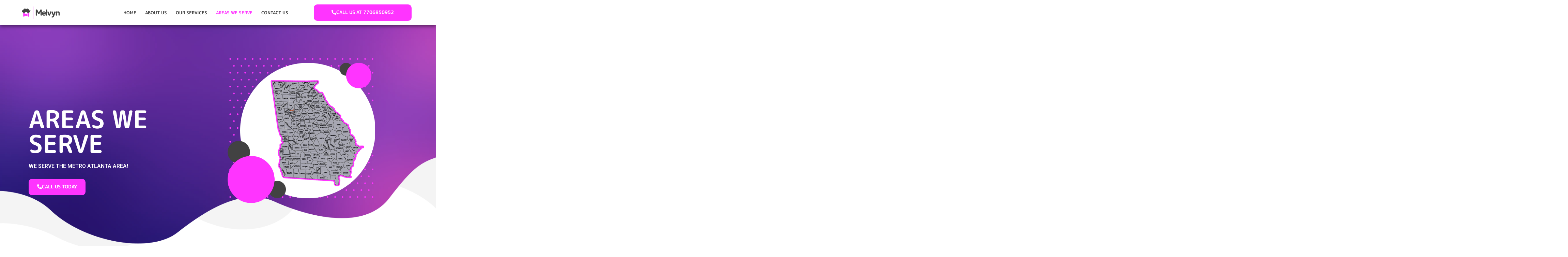

--- FILE ---
content_type: text/html; charset=UTF-8
request_url: https://melvynmoving.com/movers/
body_size: 87695
content:
<!doctype html>
<html lang="en-US">
<head><meta charset="UTF-8"><script>if(navigator.userAgent.match(/MSIE|Internet Explorer/i)||navigator.userAgent.match(/Trident\/7\..*?rv:11/i)){var href=document.location.href;if(!href.match(/[?&]nowprocket/)){if(href.indexOf("?")==-1){if(href.indexOf("#")==-1){document.location.href=href+"?nowprocket=1"}else{document.location.href=href.replace("#","?nowprocket=1#")}}else{if(href.indexOf("#")==-1){document.location.href=href+"&nowprocket=1"}else{document.location.href=href.replace("#","&nowprocket=1#")}}}}</script><script>class RocketLazyLoadScripts{constructor(){this.triggerEvents=["keydown","mousedown","mousemove","touchmove","touchstart","touchend","wheel"],this.userEventHandler=this._triggerListener.bind(this),this.touchStartHandler=this._onTouchStart.bind(this),this.touchMoveHandler=this._onTouchMove.bind(this),this.touchEndHandler=this._onTouchEnd.bind(this),this.clickHandler=this._onClick.bind(this),this.interceptedClicks=[],window.addEventListener("pageshow",(e=>{this.persisted=e.persisted})),window.addEventListener("DOMContentLoaded",(()=>{this._preconnect3rdParties()})),this.delayedScripts={normal:[],async:[],defer:[]},this.allJQueries=[]}_addUserInteractionListener(e){document.hidden?e._triggerListener():(this.triggerEvents.forEach((t=>window.addEventListener(t,e.userEventHandler,{passive:!0}))),window.addEventListener("touchstart",e.touchStartHandler,{passive:!0}),window.addEventListener("mousedown",e.touchStartHandler),document.addEventListener("visibilitychange",e.userEventHandler))}_removeUserInteractionListener(){this.triggerEvents.forEach((e=>window.removeEventListener(e,this.userEventHandler,{passive:!0}))),document.removeEventListener("visibilitychange",this.userEventHandler)}_onTouchStart(e){"HTML"!==e.target.tagName&&(window.addEventListener("touchend",this.touchEndHandler),window.addEventListener("mouseup",this.touchEndHandler),window.addEventListener("touchmove",this.touchMoveHandler,{passive:!0}),window.addEventListener("mousemove",this.touchMoveHandler),e.target.addEventListener("click",this.clickHandler),this._renameDOMAttribute(e.target,"onclick","rocket-onclick"))}_onTouchMove(e){window.removeEventListener("touchend",this.touchEndHandler),window.removeEventListener("mouseup",this.touchEndHandler),window.removeEventListener("touchmove",this.touchMoveHandler,{passive:!0}),window.removeEventListener("mousemove",this.touchMoveHandler),e.target.removeEventListener("click",this.clickHandler),this._renameDOMAttribute(e.target,"rocket-onclick","onclick")}_onTouchEnd(e){window.removeEventListener("touchend",this.touchEndHandler),window.removeEventListener("mouseup",this.touchEndHandler),window.removeEventListener("touchmove",this.touchMoveHandler,{passive:!0}),window.removeEventListener("mousemove",this.touchMoveHandler)}_onClick(e){e.target.removeEventListener("click",this.clickHandler),this._renameDOMAttribute(e.target,"rocket-onclick","onclick"),this.interceptedClicks.push(e),e.preventDefault(),e.stopPropagation(),e.stopImmediatePropagation()}_replayClicks(){window.removeEventListener("touchstart",this.touchStartHandler,{passive:!0}),window.removeEventListener("mousedown",this.touchStartHandler),this.interceptedClicks.forEach((e=>{e.target.dispatchEvent(new MouseEvent("click",{view:e.view,bubbles:!0,cancelable:!0}))}))}_renameDOMAttribute(e,t,n){e.hasAttribute&&e.hasAttribute(t)&&(event.target.setAttribute(n,event.target.getAttribute(t)),event.target.removeAttribute(t))}_triggerListener(){this._removeUserInteractionListener(this),"loading"===document.readyState?document.addEventListener("DOMContentLoaded",this._loadEverythingNow.bind(this)):this._loadEverythingNow()}_preconnect3rdParties(){let e=[];document.querySelectorAll("script[type=rocketlazyloadscript]").forEach((t=>{if(t.hasAttribute("src")){const n=new URL(t.src).origin;n!==location.origin&&e.push({src:n,crossOrigin:t.crossOrigin||"module"===t.getAttribute("data-rocket-type")})}})),e=[...new Map(e.map((e=>[JSON.stringify(e),e]))).values()],this._batchInjectResourceHints(e,"preconnect")}async _loadEverythingNow(){this.lastBreath=Date.now(),this._delayEventListeners(),this._delayJQueryReady(this),this._handleDocumentWrite(),this._registerAllDelayedScripts(),this._preloadAllScripts(),await this._loadScriptsFromList(this.delayedScripts.normal),await this._loadScriptsFromList(this.delayedScripts.defer),await this._loadScriptsFromList(this.delayedScripts.async);try{await this._triggerDOMContentLoaded(),await this._triggerWindowLoad()}catch(e){}window.dispatchEvent(new Event("rocket-allScriptsLoaded")),this._replayClicks()}_registerAllDelayedScripts(){document.querySelectorAll("script[type=rocketlazyloadscript]").forEach((e=>{e.hasAttribute("src")?e.hasAttribute("async")&&!1!==e.async?this.delayedScripts.async.push(e):e.hasAttribute("defer")&&!1!==e.defer||"module"===e.getAttribute("data-rocket-type")?this.delayedScripts.defer.push(e):this.delayedScripts.normal.push(e):this.delayedScripts.normal.push(e)}))}async _transformScript(e){return await this._littleBreath(),new Promise((t=>{const n=document.createElement("script");[...e.attributes].forEach((e=>{let t=e.nodeName;"type"!==t&&("data-rocket-type"===t&&(t="type"),n.setAttribute(t,e.nodeValue))})),e.hasAttribute("src")?(n.addEventListener("load",t),n.addEventListener("error",t)):(n.text=e.text,t());try{e.parentNode.replaceChild(n,e)}catch(e){t()}}))}async _loadScriptsFromList(e){const t=e.shift();return t?(await this._transformScript(t),this._loadScriptsFromList(e)):Promise.resolve()}_preloadAllScripts(){this._batchInjectResourceHints([...this.delayedScripts.normal,...this.delayedScripts.defer,...this.delayedScripts.async],"preload")}_batchInjectResourceHints(e,t){var n=document.createDocumentFragment();e.forEach((e=>{if(e.src){const i=document.createElement("link");i.href=e.src,i.rel=t,"preconnect"!==t&&(i.as="script"),e.getAttribute&&"module"===e.getAttribute("data-rocket-type")&&(i.crossOrigin=!0),e.crossOrigin&&(i.crossOrigin=e.crossOrigin),n.appendChild(i)}})),document.head.appendChild(n)}_delayEventListeners(){let e={};function t(t,n){!function(t){function n(n){return e[t].eventsToRewrite.indexOf(n)>=0?"rocket-"+n:n}e[t]||(e[t]={originalFunctions:{add:t.addEventListener,remove:t.removeEventListener},eventsToRewrite:[]},t.addEventListener=function(){arguments[0]=n(arguments[0]),e[t].originalFunctions.add.apply(t,arguments)},t.removeEventListener=function(){arguments[0]=n(arguments[0]),e[t].originalFunctions.remove.apply(t,arguments)})}(t),e[t].eventsToRewrite.push(n)}function n(e,t){let n=e[t];Object.defineProperty(e,t,{get:()=>n||function(){},set(i){e["rocket"+t]=n=i}})}t(document,"DOMContentLoaded"),t(window,"DOMContentLoaded"),t(window,"load"),t(window,"pageshow"),t(document,"readystatechange"),n(document,"onreadystatechange"),n(window,"onload"),n(window,"onpageshow")}_delayJQueryReady(e){let t=window.jQuery;Object.defineProperty(window,"jQuery",{get:()=>t,set(n){if(n&&n.fn&&!e.allJQueries.includes(n)){n.fn.ready=n.fn.init.prototype.ready=function(t){e.domReadyFired?t.bind(document)(n):document.addEventListener("rocket-DOMContentLoaded",(()=>t.bind(document)(n)))};const t=n.fn.on;n.fn.on=n.fn.init.prototype.on=function(){if(this[0]===window){function e(e){return e.split(" ").map((e=>"load"===e||0===e.indexOf("load.")?"rocket-jquery-load":e)).join(" ")}"string"==typeof arguments[0]||arguments[0]instanceof String?arguments[0]=e(arguments[0]):"object"==typeof arguments[0]&&Object.keys(arguments[0]).forEach((t=>{delete Object.assign(arguments[0],{[e(t)]:arguments[0][t]})[t]}))}return t.apply(this,arguments),this},e.allJQueries.push(n)}t=n}})}async _triggerDOMContentLoaded(){this.domReadyFired=!0,await this._littleBreath(),document.dispatchEvent(new Event("rocket-DOMContentLoaded")),await this._littleBreath(),window.dispatchEvent(new Event("rocket-DOMContentLoaded")),await this._littleBreath(),document.dispatchEvent(new Event("rocket-readystatechange")),await this._littleBreath(),document.rocketonreadystatechange&&document.rocketonreadystatechange()}async _triggerWindowLoad(){await this._littleBreath(),window.dispatchEvent(new Event("rocket-load")),await this._littleBreath(),window.rocketonload&&window.rocketonload(),await this._littleBreath(),this.allJQueries.forEach((e=>e(window).trigger("rocket-jquery-load"))),await this._littleBreath();const e=new Event("rocket-pageshow");e.persisted=this.persisted,window.dispatchEvent(e),await this._littleBreath(),window.rocketonpageshow&&window.rocketonpageshow({persisted:this.persisted})}_handleDocumentWrite(){const e=new Map;document.write=document.writeln=function(t){const n=document.currentScript,i=document.createRange(),r=n.parentElement;let o=e.get(n);void 0===o&&(o=n.nextSibling,e.set(n,o));const s=document.createDocumentFragment();i.setStart(s,0),s.appendChild(i.createContextualFragment(t)),r.insertBefore(s,o)}}async _littleBreath(){Date.now()-this.lastBreath>45&&(await this._requestAnimFrame(),this.lastBreath=Date.now())}async _requestAnimFrame(){return document.hidden?new Promise((e=>setTimeout(e))):new Promise((e=>requestAnimationFrame(e)))}static run(){const e=new RocketLazyLoadScripts;e._addUserInteractionListener(e)}}RocketLazyLoadScripts.run();</script>
	
		<meta name="viewport" content="width=device-width, initial-scale=1">
	<link rel="profile" href="http://gmpg.org/xfn/11">
	<title>Areas We Serve - Melvyn Moving</title><link rel="preload" as="style" href="https://fonts.googleapis.com/css?family=Roboto%3A100%2C100italic%2C200%2C200italic%2C300%2C300italic%2C400%2C400italic%2C500%2C500italic%2C600%2C600italic%2C700%2C700italic%2C800%2C800italic%2C900%2C900italic%7CRoboto%20Slab%3A100%2C100italic%2C200%2C200italic%2C300%2C300italic%2C400%2C400italic%2C500%2C500italic%2C600%2C600italic%2C700%2C700italic%2C800%2C800italic%2C900%2C900italic&#038;display=swap" /><link rel="stylesheet" href="https://fonts.googleapis.com/css?family=Roboto%3A100%2C100italic%2C200%2C200italic%2C300%2C300italic%2C400%2C400italic%2C500%2C500italic%2C600%2C600italic%2C700%2C700italic%2C800%2C800italic%2C900%2C900italic%7CRoboto%20Slab%3A100%2C100italic%2C200%2C200italic%2C300%2C300italic%2C400%2C400italic%2C500%2C500italic%2C600%2C600italic%2C700%2C700italic%2C800%2C800italic%2C900%2C900italic&#038;display=swap" media="print" onload="this.media='all'" /><noscript><link rel="stylesheet" href="https://fonts.googleapis.com/css?family=Roboto%3A100%2C100italic%2C200%2C200italic%2C300%2C300italic%2C400%2C400italic%2C500%2C500italic%2C600%2C600italic%2C700%2C700italic%2C800%2C800italic%2C900%2C900italic%7CRoboto%20Slab%3A100%2C100italic%2C200%2C200italic%2C300%2C300italic%2C400%2C400italic%2C500%2C500italic%2C600%2C600italic%2C700%2C700italic%2C800%2C800italic%2C900%2C900italic&#038;display=swap" /></noscript>
	<style>img:is([sizes="auto" i], [sizes^="auto," i]) { contain-intrinsic-size: 3000px 1500px }</style>
	
<!-- Google Tag Manager for WordPress by gtm4wp.com -->
<script data-cfasync="false" data-pagespeed-no-defer>
	var gtm4wp_datalayer_name = "dataLayer";
	var dataLayer = dataLayer || [];
</script>
<!-- End Google Tag Manager for WordPress by gtm4wp.com --><meta name="dc.title" content="Areas We Serve - Melvyn Moving" />
<meta name="dc.description" content="AREAS WE SERVE WE SERVE THE METRO ATLANTA AREA! CALL US TODAY GET YOUR FREE MOVING QUOTES HERE Personal InfoMoving Info First Name Last Name Email Phone/Mobile Personal infoContinue to Free EstimateMoving From Moving To Move Date Move Size Move SizeOfficeRoom or LessStudio Apartment1 Bedroom ApartmentApartment 1200-1400 SQ FTApartment 1800-2000&hellip;" />
<meta name="dc.relation" content="https://melvynmoving.com/movers/" />
<meta name="dc.source" content="https://melvynmoving.com/" />
<meta name="dc.language" content="en_US" />
<meta name="description" content="AREAS WE SERVE WE SERVE THE METRO ATLANTA AREA! CALL US TODAY GET YOUR FREE MOVING QUOTES HERE Personal InfoMoving Info First Name Last Name Email Phone/Mobile Personal infoContinue to Free EstimateMoving From Moving To Move Date Move Size Move SizeOfficeRoom or LessStudio Apartment1 Bedroom ApartmentApartment 1200-1400 SQ FTApartment 1800-2000&hellip;" />
<meta name="robots" content="index, follow" />
<meta name="googlebot" content="index, follow, max-snippet:-1, max-image-preview:large, max-video-preview:-1" />
<meta name="bingbot" content="index, follow, max-snippet:-1, max-image-preview:large, max-video-preview:-1" />
<link rel="canonical" href="https://melvynmoving.com/movers/" />
<meta property="og:url" content="https://melvynmoving.com/movers/" />
<meta property="og:site_name" content="Melvyn Moving" />
<meta property="og:locale" content="en_US" />
<meta property="og:type" content="article" />
<meta property="og:title" content="Areas We Serve - Melvyn Moving" />
<meta property="og:description" content="AREAS WE SERVE WE SERVE THE METRO ATLANTA AREA! CALL US TODAY GET YOUR FREE MOVING QUOTES HERE Personal InfoMoving Info First Name Last Name Email Phone/Mobile Personal infoContinue to Free EstimateMoving From Moving To Move Date Move Size Move SizeOfficeRoom or LessStudio Apartment1 Bedroom ApartmentApartment 1200-1400 SQ FTApartment 1800-2000&hellip;" />
<meta property="og:image" content="http://melvynmoving.com/wp-content/uploads/2021/09/Map_Georgia.png" />
<meta property="og:image:secure_url" content="http://melvynmoving.com/wp-content/uploads/2021/09/Map_Georgia.png" />
<meta property="og:image:width" content="600" />
<meta property="og:image:height" content="600" />
<meta name="twitter:card" content="summary" />
<meta name="twitter:title" content="Areas We Serve - Melvyn Moving" />
<meta name="twitter:description" content="AREAS WE SERVE WE SERVE THE METRO ATLANTA AREA! CALL US TODAY GET YOUR FREE MOVING QUOTES HERE Personal InfoMoving Info First Name Last Name Email Phone/Mobile Personal infoContinue to Free EstimateMoving From Moving To Move Date Move Size Move SizeOfficeRoom or LessStudio Apartment1 Bedroom ApartmentApartment 1200-1400 SQ FTApartment 1800-2000&hellip;" />
<meta name="twitter:image" content="http://melvynmoving.com/wp-content/uploads/2021/09/Map_Georgia.png" />
<link href='https://fonts.gstatic.com' crossorigin rel='preconnect' />
<link rel="alternate" type="application/rss+xml" title="Melvyn Moving &raquo; Feed" href="https://melvynmoving.com/feed/" />
<link rel="alternate" type="application/rss+xml" title="Melvyn Moving &raquo; Comments Feed" href="https://melvynmoving.com/comments/feed/" />

<style id='wp-emoji-styles-inline-css' type='text/css'>

	img.wp-smiley, img.emoji {
		display: inline !important;
		border: none !important;
		box-shadow: none !important;
		height: 1em !important;
		width: 1em !important;
		margin: 0 0.07em !important;
		vertical-align: -0.1em !important;
		background: none !important;
		padding: 0 !important;
	}
</style>
<style id='classic-theme-styles-inline-css' type='text/css'>
/*! This file is auto-generated */
.wp-block-button__link{color:#fff;background-color:#32373c;border-radius:9999px;box-shadow:none;text-decoration:none;padding:calc(.667em + 2px) calc(1.333em + 2px);font-size:1.125em}.wp-block-file__button{background:#32373c;color:#fff;text-decoration:none}
</style>
<style id='global-styles-inline-css' type='text/css'>
:root{--wp--preset--aspect-ratio--square: 1;--wp--preset--aspect-ratio--4-3: 4/3;--wp--preset--aspect-ratio--3-4: 3/4;--wp--preset--aspect-ratio--3-2: 3/2;--wp--preset--aspect-ratio--2-3: 2/3;--wp--preset--aspect-ratio--16-9: 16/9;--wp--preset--aspect-ratio--9-16: 9/16;--wp--preset--color--black: #000000;--wp--preset--color--cyan-bluish-gray: #abb8c3;--wp--preset--color--white: #ffffff;--wp--preset--color--pale-pink: #f78da7;--wp--preset--color--vivid-red: #cf2e2e;--wp--preset--color--luminous-vivid-orange: #ff6900;--wp--preset--color--luminous-vivid-amber: #fcb900;--wp--preset--color--light-green-cyan: #7bdcb5;--wp--preset--color--vivid-green-cyan: #00d084;--wp--preset--color--pale-cyan-blue: #8ed1fc;--wp--preset--color--vivid-cyan-blue: #0693e3;--wp--preset--color--vivid-purple: #9b51e0;--wp--preset--gradient--vivid-cyan-blue-to-vivid-purple: linear-gradient(135deg,rgba(6,147,227,1) 0%,rgb(155,81,224) 100%);--wp--preset--gradient--light-green-cyan-to-vivid-green-cyan: linear-gradient(135deg,rgb(122,220,180) 0%,rgb(0,208,130) 100%);--wp--preset--gradient--luminous-vivid-amber-to-luminous-vivid-orange: linear-gradient(135deg,rgba(252,185,0,1) 0%,rgba(255,105,0,1) 100%);--wp--preset--gradient--luminous-vivid-orange-to-vivid-red: linear-gradient(135deg,rgba(255,105,0,1) 0%,rgb(207,46,46) 100%);--wp--preset--gradient--very-light-gray-to-cyan-bluish-gray: linear-gradient(135deg,rgb(238,238,238) 0%,rgb(169,184,195) 100%);--wp--preset--gradient--cool-to-warm-spectrum: linear-gradient(135deg,rgb(74,234,220) 0%,rgb(151,120,209) 20%,rgb(207,42,186) 40%,rgb(238,44,130) 60%,rgb(251,105,98) 80%,rgb(254,248,76) 100%);--wp--preset--gradient--blush-light-purple: linear-gradient(135deg,rgb(255,206,236) 0%,rgb(152,150,240) 100%);--wp--preset--gradient--blush-bordeaux: linear-gradient(135deg,rgb(254,205,165) 0%,rgb(254,45,45) 50%,rgb(107,0,62) 100%);--wp--preset--gradient--luminous-dusk: linear-gradient(135deg,rgb(255,203,112) 0%,rgb(199,81,192) 50%,rgb(65,88,208) 100%);--wp--preset--gradient--pale-ocean: linear-gradient(135deg,rgb(255,245,203) 0%,rgb(182,227,212) 50%,rgb(51,167,181) 100%);--wp--preset--gradient--electric-grass: linear-gradient(135deg,rgb(202,248,128) 0%,rgb(113,206,126) 100%);--wp--preset--gradient--midnight: linear-gradient(135deg,rgb(2,3,129) 0%,rgb(40,116,252) 100%);--wp--preset--font-size--small: 13px;--wp--preset--font-size--medium: 20px;--wp--preset--font-size--large: 36px;--wp--preset--font-size--x-large: 42px;--wp--preset--spacing--20: 0.44rem;--wp--preset--spacing--30: 0.67rem;--wp--preset--spacing--40: 1rem;--wp--preset--spacing--50: 1.5rem;--wp--preset--spacing--60: 2.25rem;--wp--preset--spacing--70: 3.38rem;--wp--preset--spacing--80: 5.06rem;--wp--preset--shadow--natural: 6px 6px 9px rgba(0, 0, 0, 0.2);--wp--preset--shadow--deep: 12px 12px 50px rgba(0, 0, 0, 0.4);--wp--preset--shadow--sharp: 6px 6px 0px rgba(0, 0, 0, 0.2);--wp--preset--shadow--outlined: 6px 6px 0px -3px rgba(255, 255, 255, 1), 6px 6px rgba(0, 0, 0, 1);--wp--preset--shadow--crisp: 6px 6px 0px rgba(0, 0, 0, 1);}:where(.is-layout-flex){gap: 0.5em;}:where(.is-layout-grid){gap: 0.5em;}body .is-layout-flex{display: flex;}.is-layout-flex{flex-wrap: wrap;align-items: center;}.is-layout-flex > :is(*, div){margin: 0;}body .is-layout-grid{display: grid;}.is-layout-grid > :is(*, div){margin: 0;}:where(.wp-block-columns.is-layout-flex){gap: 2em;}:where(.wp-block-columns.is-layout-grid){gap: 2em;}:where(.wp-block-post-template.is-layout-flex){gap: 1.25em;}:where(.wp-block-post-template.is-layout-grid){gap: 1.25em;}.has-black-color{color: var(--wp--preset--color--black) !important;}.has-cyan-bluish-gray-color{color: var(--wp--preset--color--cyan-bluish-gray) !important;}.has-white-color{color: var(--wp--preset--color--white) !important;}.has-pale-pink-color{color: var(--wp--preset--color--pale-pink) !important;}.has-vivid-red-color{color: var(--wp--preset--color--vivid-red) !important;}.has-luminous-vivid-orange-color{color: var(--wp--preset--color--luminous-vivid-orange) !important;}.has-luminous-vivid-amber-color{color: var(--wp--preset--color--luminous-vivid-amber) !important;}.has-light-green-cyan-color{color: var(--wp--preset--color--light-green-cyan) !important;}.has-vivid-green-cyan-color{color: var(--wp--preset--color--vivid-green-cyan) !important;}.has-pale-cyan-blue-color{color: var(--wp--preset--color--pale-cyan-blue) !important;}.has-vivid-cyan-blue-color{color: var(--wp--preset--color--vivid-cyan-blue) !important;}.has-vivid-purple-color{color: var(--wp--preset--color--vivid-purple) !important;}.has-black-background-color{background-color: var(--wp--preset--color--black) !important;}.has-cyan-bluish-gray-background-color{background-color: var(--wp--preset--color--cyan-bluish-gray) !important;}.has-white-background-color{background-color: var(--wp--preset--color--white) !important;}.has-pale-pink-background-color{background-color: var(--wp--preset--color--pale-pink) !important;}.has-vivid-red-background-color{background-color: var(--wp--preset--color--vivid-red) !important;}.has-luminous-vivid-orange-background-color{background-color: var(--wp--preset--color--luminous-vivid-orange) !important;}.has-luminous-vivid-amber-background-color{background-color: var(--wp--preset--color--luminous-vivid-amber) !important;}.has-light-green-cyan-background-color{background-color: var(--wp--preset--color--light-green-cyan) !important;}.has-vivid-green-cyan-background-color{background-color: var(--wp--preset--color--vivid-green-cyan) !important;}.has-pale-cyan-blue-background-color{background-color: var(--wp--preset--color--pale-cyan-blue) !important;}.has-vivid-cyan-blue-background-color{background-color: var(--wp--preset--color--vivid-cyan-blue) !important;}.has-vivid-purple-background-color{background-color: var(--wp--preset--color--vivid-purple) !important;}.has-black-border-color{border-color: var(--wp--preset--color--black) !important;}.has-cyan-bluish-gray-border-color{border-color: var(--wp--preset--color--cyan-bluish-gray) !important;}.has-white-border-color{border-color: var(--wp--preset--color--white) !important;}.has-pale-pink-border-color{border-color: var(--wp--preset--color--pale-pink) !important;}.has-vivid-red-border-color{border-color: var(--wp--preset--color--vivid-red) !important;}.has-luminous-vivid-orange-border-color{border-color: var(--wp--preset--color--luminous-vivid-orange) !important;}.has-luminous-vivid-amber-border-color{border-color: var(--wp--preset--color--luminous-vivid-amber) !important;}.has-light-green-cyan-border-color{border-color: var(--wp--preset--color--light-green-cyan) !important;}.has-vivid-green-cyan-border-color{border-color: var(--wp--preset--color--vivid-green-cyan) !important;}.has-pale-cyan-blue-border-color{border-color: var(--wp--preset--color--pale-cyan-blue) !important;}.has-vivid-cyan-blue-border-color{border-color: var(--wp--preset--color--vivid-cyan-blue) !important;}.has-vivid-purple-border-color{border-color: var(--wp--preset--color--vivid-purple) !important;}.has-vivid-cyan-blue-to-vivid-purple-gradient-background{background: var(--wp--preset--gradient--vivid-cyan-blue-to-vivid-purple) !important;}.has-light-green-cyan-to-vivid-green-cyan-gradient-background{background: var(--wp--preset--gradient--light-green-cyan-to-vivid-green-cyan) !important;}.has-luminous-vivid-amber-to-luminous-vivid-orange-gradient-background{background: var(--wp--preset--gradient--luminous-vivid-amber-to-luminous-vivid-orange) !important;}.has-luminous-vivid-orange-to-vivid-red-gradient-background{background: var(--wp--preset--gradient--luminous-vivid-orange-to-vivid-red) !important;}.has-very-light-gray-to-cyan-bluish-gray-gradient-background{background: var(--wp--preset--gradient--very-light-gray-to-cyan-bluish-gray) !important;}.has-cool-to-warm-spectrum-gradient-background{background: var(--wp--preset--gradient--cool-to-warm-spectrum) !important;}.has-blush-light-purple-gradient-background{background: var(--wp--preset--gradient--blush-light-purple) !important;}.has-blush-bordeaux-gradient-background{background: var(--wp--preset--gradient--blush-bordeaux) !important;}.has-luminous-dusk-gradient-background{background: var(--wp--preset--gradient--luminous-dusk) !important;}.has-pale-ocean-gradient-background{background: var(--wp--preset--gradient--pale-ocean) !important;}.has-electric-grass-gradient-background{background: var(--wp--preset--gradient--electric-grass) !important;}.has-midnight-gradient-background{background: var(--wp--preset--gradient--midnight) !important;}.has-small-font-size{font-size: var(--wp--preset--font-size--small) !important;}.has-medium-font-size{font-size: var(--wp--preset--font-size--medium) !important;}.has-large-font-size{font-size: var(--wp--preset--font-size--large) !important;}.has-x-large-font-size{font-size: var(--wp--preset--font-size--x-large) !important;}
:where(.wp-block-post-template.is-layout-flex){gap: 1.25em;}:where(.wp-block-post-template.is-layout-grid){gap: 1.25em;}
:where(.wp-block-columns.is-layout-flex){gap: 2em;}:where(.wp-block-columns.is-layout-grid){gap: 2em;}
:root :where(.wp-block-pullquote){font-size: 1.5em;line-height: 1.6;}
</style>
<link data-minify="1" rel='stylesheet' id='rplg-css-css' href='https://melvynmoving.com/wp-content/cache/min/1/wp-content/plugins/business-reviews-bundle/assets/css/rplg.css?ver=1735751058' type='text/css' media='all' />
<link rel='stylesheet' id='swiper-css-css' href='https://melvynmoving.com/wp-content/plugins/business-reviews-bundle/assets/css/swiper.min.css?ver=1.6' type='text/css' media='all' />
<link rel='stylesheet' id='hello-elementor-css' href='https://melvynmoving.com/wp-content/themes/hello-elementor/style.min.css?ver=2.4.1' type='text/css' media='all' />
<link rel='stylesheet' id='hello-elementor-theme-style-css' href='https://melvynmoving.com/wp-content/themes/hello-elementor/theme.min.css?ver=2.4.1' type='text/css' media='all' />
<link rel='stylesheet' id='elementor-frontend-css' href='https://melvynmoving.com/wp-content/uploads/elementor/css/custom-frontend-lite.min.css?ver=1735751055' type='text/css' media='all' />
<link rel='stylesheet' id='eael-general-css' href='https://melvynmoving.com/wp-content/plugins/essential-addons-for-elementor-lite/assets/front-end/css/view/general.min.css?ver=5.5.5' type='text/css' media='all' />
<link data-minify="1" rel='stylesheet' id='eael-367-css' href='https://melvynmoving.com/wp-content/cache/min/1/wp-content/uploads/essential-addons-elementor/eael-367.css?ver=1735751065' type='text/css' media='all' />
<link data-minify="1" rel='stylesheet' id='swiper-css' href='https://melvynmoving.com/wp-content/cache/min/1/wp-content/plugins/elementor/assets/lib/swiper/v8/css/swiper.min.css?ver=1735751058' type='text/css' media='all' />
<link rel='stylesheet' id='elementor-post-7-css' href='https://melvynmoving.com/wp-content/uploads/elementor/css/post-7.css?ver=1735751055' type='text/css' media='all' />
<link rel='stylesheet' id='elementor-pro-css' href='https://melvynmoving.com/wp-content/uploads/elementor/css/custom-pro-frontend-lite.min.css?ver=1735751055' type='text/css' media='all' />
<link rel='stylesheet' id='elementor-global-css' href='https://melvynmoving.com/wp-content/uploads/elementor/css/global.css?ver=1735751056' type='text/css' media='all' />
<link rel='stylesheet' id='elementor-post-367-css' href='https://melvynmoving.com/wp-content/uploads/elementor/css/post-367.css?ver=1735751064' type='text/css' media='all' />
<link rel='stylesheet' id='elementor-post-271-css' href='https://melvynmoving.com/wp-content/uploads/elementor/css/post-271.css?ver=1735751057' type='text/css' media='all' />
<link data-minify="1" rel='stylesheet' id='fluentform-elementor-widget-css' href='https://melvynmoving.com/wp-content/cache/min/1/wp-content/plugins/fluentform/public/css/fluent-forms-elementor-widget.css?ver=1735751058' type='text/css' media='all' />
<link rel='stylesheet' id='elementor-post-276-css' href='https://melvynmoving.com/wp-content/uploads/elementor/css/post-276.css?ver=1735751057' type='text/css' media='all' />
<style id='rocket-lazyload-inline-css' type='text/css'>
.rll-youtube-player{position:relative;padding-bottom:56.23%;height:0;overflow:hidden;max-width:100%;}.rll-youtube-player:focus-within{outline: 2px solid currentColor;outline-offset: 5px;}.rll-youtube-player iframe{position:absolute;top:0;left:0;width:100%;height:100%;z-index:100;background:0 0}.rll-youtube-player img{bottom:0;display:block;left:0;margin:auto;max-width:100%;width:100%;position:absolute;right:0;top:0;border:none;height:auto;-webkit-transition:.4s all;-moz-transition:.4s all;transition:.4s all}.rll-youtube-player img:hover{-webkit-filter:brightness(75%)}.rll-youtube-player .play{height:100%;width:100%;left:0;top:0;position:absolute;background:url(https://melvynmoving.com/wp-content/plugins/wp-rocket/assets/img/youtube.png) no-repeat center;background-color: transparent !important;cursor:pointer;border:none;}
</style>

<link rel="preconnect" href="https://fonts.gstatic.com/" crossorigin><script type="rocketlazyloadscript" data-minify="1" data-rocket-type="text/javascript" src="https://melvynmoving.com/wp-content/cache/min/1/wp-content/plugins/business-reviews-bundle/assets/js/wpac-time.js?ver=1716218584" id="brb-wpac-time-js-js" defer></script>
<script type="rocketlazyloadscript" data-rocket-type="text/javascript" src="https://melvynmoving.com/wp-content/plugins/business-reviews-bundle/assets/js/blazy.min.js?ver=1.6" id="blazy-js-js" defer></script>
<script type="rocketlazyloadscript" data-rocket-type="text/javascript" src="https://melvynmoving.com/wp-content/plugins/business-reviews-bundle/assets/js/swiper.min.js?ver=1.6" id="swiper-js-js" defer></script>
<script type="rocketlazyloadscript" data-minify="1" data-rocket-type="text/javascript" src="https://melvynmoving.com/wp-content/cache/min/1/wp-content/plugins/business-reviews-bundle/assets/js/rplg.js?ver=1716218584" id="rplg-js-js" defer></script>
<script type="rocketlazyloadscript" data-rocket-type="text/javascript" src="https://melvynmoving.com/wp-includes/js/jquery/jquery.min.js?ver=3.7.1" id="jquery-core-js"></script>
<script type="rocketlazyloadscript" data-rocket-type="text/javascript" src="https://melvynmoving.com/wp-includes/js/jquery/jquery-migrate.min.js?ver=3.4.1" id="jquery-migrate-js" defer></script>
<link rel="https://api.w.org/" href="https://melvynmoving.com/wp-json/" /><link rel="alternate" title="JSON" type="application/json" href="https://melvynmoving.com/wp-json/wp/v2/pages/367" /><link rel="EditURI" type="application/rsd+xml" title="RSD" href="https://melvynmoving.com/xmlrpc.php?rsd" />
<meta name="generator" content="WordPress 6.7.1" />
<link rel='shortlink' href='https://melvynmoving.com/?p=367' />
<link rel="alternate" title="oEmbed (JSON)" type="application/json+oembed" href="https://melvynmoving.com/wp-json/oembed/1.0/embed?url=https%3A%2F%2Fmelvynmoving.com%2Fmovers%2F" />
<link rel="alternate" title="oEmbed (XML)" type="text/xml+oembed" href="https://melvynmoving.com/wp-json/oembed/1.0/embed?url=https%3A%2F%2Fmelvynmoving.com%2Fmovers%2F&#038;format=xml" />

<!-- Google Tag Manager for WordPress by gtm4wp.com -->
<!-- GTM Container placement set to footer -->
<script data-cfasync="false" data-pagespeed-no-defer type="text/javascript">
	var dataLayer_content = {"pagePostType":"page","pagePostType2":"single-page","pagePostAuthor":"dextract"};
	dataLayer.push( dataLayer_content );
</script>
<script type="rocketlazyloadscript" data-cfasync="false">
(function(w,d,s,l,i){w[l]=w[l]||[];w[l].push({'gtm.start':
new Date().getTime(),event:'gtm.js'});var f=d.getElementsByTagName(s)[0],
j=d.createElement(s),dl=l!='dataLayer'?'&l='+l:'';j.async=true;j.src=
'//www.googletagmanager.com/gtm.'+'js?id='+i+dl;f.parentNode.insertBefore(j,f);
})(window,document,'script','dataLayer','GTM-W53SQ86');
</script>
<!-- End Google Tag Manager -->
<!-- End Google Tag Manager for WordPress by gtm4wp.com --><meta name="generator" content="Elementor 3.23.4; features: e_optimized_css_loading, e_font_icon_svg, additional_custom_breakpoints, e_lazyload; settings: css_print_method-external, google_font-enabled, font_display-auto">
<script type="rocketlazyloadscript" data-minify="1" src="https://melvynmoving.com/wp-content/cache/min/1/ajax/libs/jquery/3.4.1/jquery.min.js?ver=1716218585"></script>
<script type="rocketlazyloadscript" data-rocket-type="text/javascript">
jQuery(document).ready(function(){ 
	 if ($(window).width() <=767 && $('#front-mobile').css('display') === 'block') {
		$('#mobile-header').hide();
		$('.footer').hide();
		$('.back-btn').hide();
		$('.back-services-btn').hide();
		$('.mobile').hide();
		$('#front-mobile').show();
		$('.web-services-btn').hide();
		$('#quote-btn').click(function() {
            $('#front-mobile').slideUp(1000);
						$('#quote-form').show();
						$('.footer').hide();
						$('.back-btn').show();
        }); 
		$('.back-btn').click(function() {
						$('.mobile').fadeOut(100).hide(0);
            $('#front-mobile').slideDown(1000);
						$('#mobile-header').hide();
						$('.footer').hide();
						$('.back-btn').hide();
        });
		$('#services-btn').click(function() {
            $('#front-mobile').slideUp(1000);
						$('#services').show();
						$('.back-btn').show();
        });
		 $('#locations-btn').click(function() {
            $('#front-mobile').slideUp(1000);
						$('#areas-we-serve').show();
						$('.back-btn').show();
        });
		 $('#reviews-btn').click(function() {
            $('#front-mobile').slideUp(1000);
						$('#reviews').show();
						$('.back-btn').show();
        });
		  $('#why-btn').click(function() {
            $('#front-mobile').slideUp(1000);
						$('#why-choose').show();
						$('.back-btn').show();
        });
		$('#web-btn').click(function() {
            $('#front-mobile').hide();
						$('#mobile-header').show();
						$('#hero').show(1000);
						$('#about').show(1000);
			      $('#quote-form').show(1000);
						$('#why-choose').show(1000);
						$('#services').show(1000);
						$('#reviews').show(1000);
						$('#areas-we-serve').show(1000);
						$('.footer').show();
        });
	}
	else if ($(window).width() <=800){
		$('.back-btn').hide();
		$('.back-services-btn').hide();
		$('.mobile').hide();
		$('#mobile-header').show();
		$('#hero').show();
		$('#about-area').show();
		$('#quote-form').show();
	  $('#why-choose').show();
		$('#services').show();
		$('#reviews').show();
		$('.footer').show();
	}
});
</script>
<!-- Global site tag (gtag.js) - Google Analytics -->
<script type="rocketlazyloadscript" async src="https://www.googletagmanager.com/gtag/js?id=UA-208308251-1"></script>
<script type="rocketlazyloadscript">
  window.dataLayer = window.dataLayer || [];
  function gtag(){dataLayer.push(arguments);}
  gtag('js', new Date());

  gtag('config', 'UA-208308251-1');
</script>

<script type="rocketlazyloadscript" data-rocket-type="text/javascript" src="//script.crazyegg.com/pages/scripts/0105/6494.js" async="async" ></script>
			<style>
				.e-con.e-parent:nth-of-type(n+4):not(.e-lazyloaded):not(.e-no-lazyload),
				.e-con.e-parent:nth-of-type(n+4):not(.e-lazyloaded):not(.e-no-lazyload) * {
					background-image: none !important;
				}
				@media screen and (max-height: 1024px) {
					.e-con.e-parent:nth-of-type(n+3):not(.e-lazyloaded):not(.e-no-lazyload),
					.e-con.e-parent:nth-of-type(n+3):not(.e-lazyloaded):not(.e-no-lazyload) * {
						background-image: none !important;
					}
				}
				@media screen and (max-height: 640px) {
					.e-con.e-parent:nth-of-type(n+2):not(.e-lazyloaded):not(.e-no-lazyload),
					.e-con.e-parent:nth-of-type(n+2):not(.e-lazyloaded):not(.e-no-lazyload) * {
						background-image: none !important;
					}
				}
			</style>
			<link rel="icon" href="https://melvynmoving.com/wp-content/uploads/2020/09/MM_LLogo-150x150.png" sizes="32x32" />
<link rel="icon" href="https://melvynmoving.com/wp-content/uploads/2020/09/MM_LLogo.png" sizes="192x192" />
<link rel="apple-touch-icon" href="https://melvynmoving.com/wp-content/uploads/2020/09/MM_LLogo.png" />
<meta name="msapplication-TileImage" content="https://melvynmoving.com/wp-content/uploads/2020/09/MM_LLogo.png" />
<noscript><style id="rocket-lazyload-nojs-css">.rll-youtube-player, [data-lazy-src]{display:none !important;}</style></noscript></head>
<body class="page-template page-template-elementor_header_footer page page-id-367 page-parent wp-custom-logo elementor-default elementor-template-full-width elementor-kit-7 elementor-page elementor-page-367">

		<div data-elementor-type="header" data-elementor-id="271" class="elementor elementor-271 elementor-location-header">
					<div class="elementor-section-wrap">
								<section class="elementor-section elementor-top-section elementor-element elementor-element-2fad357d elementor-section-full_width elementor-section-height-min-height elementor-hidden-tablet_extra elementor-hidden-tablet elementor-hidden-mobile_extra elementor-hidden-mobile elementor-section-height-default elementor-section-items-middle" data-id="2fad357d" data-element_type="section" data-settings="{&quot;background_background&quot;:&quot;classic&quot;}">
						<div class="elementor-container elementor-column-gap-default">
					<div class="elementor-column elementor-col-100 elementor-top-column elementor-element elementor-element-4753473b" data-id="4753473b" data-element_type="column">
			<div class="elementor-widget-wrap elementor-element-populated">
						<section class="elementor-section elementor-inner-section elementor-element elementor-element-4d8c3ded elementor-section-full_width elementor-section-height-default elementor-section-height-default" data-id="4d8c3ded" data-element_type="section">
						<div class="elementor-container elementor-column-gap-default">
					<div class="elementor-column elementor-col-33 elementor-inner-column elementor-element elementor-element-561313c7" data-id="561313c7" data-element_type="column">
			<div class="elementor-widget-wrap elementor-element-populated">
						<div class="elementor-element elementor-element-5726ca6 elementor-widget elementor-widget-theme-site-logo elementor-widget-image" data-id="5726ca6" data-element_type="widget" data-widget_type="theme-site-logo.default">
				<div class="elementor-widget-container">
			<style>/*! elementor - v3.23.0 - 05-08-2024 */
.elementor-widget-image{text-align:center}.elementor-widget-image a{display:inline-block}.elementor-widget-image a img[src$=".svg"]{width:48px}.elementor-widget-image img{vertical-align:middle;display:inline-block}</style>											<a href="https://melvynmoving.com">
							<img fetchpriority="high" width="1154" height="363" src="data:image/svg+xml,%3Csvg%20xmlns='http://www.w3.org/2000/svg'%20viewBox='0%200%201154%20363'%3E%3C/svg%3E" class="attachment-full size-full wp-image-691" alt="" data-lazy-srcset="https://melvynmoving.com/wp-content/uploads/2020/09/MM_LLogo.png 1154w, https://melvynmoving.com/wp-content/uploads/2020/09/MM_LLogo-300x94.png 300w, https://melvynmoving.com/wp-content/uploads/2020/09/MM_LLogo-1024x322.png 1024w, https://melvynmoving.com/wp-content/uploads/2020/09/MM_LLogo-768x242.png 768w" data-lazy-sizes="(max-width: 1154px) 100vw, 1154px" data-lazy-src="https://melvynmoving.com/wp-content/uploads/2020/09/MM_LLogo.png" /><noscript><img fetchpriority="high" width="1154" height="363" src="https://melvynmoving.com/wp-content/uploads/2020/09/MM_LLogo.png" class="attachment-full size-full wp-image-691" alt="" srcset="https://melvynmoving.com/wp-content/uploads/2020/09/MM_LLogo.png 1154w, https://melvynmoving.com/wp-content/uploads/2020/09/MM_LLogo-300x94.png 300w, https://melvynmoving.com/wp-content/uploads/2020/09/MM_LLogo-1024x322.png 1024w, https://melvynmoving.com/wp-content/uploads/2020/09/MM_LLogo-768x242.png 768w" sizes="(max-width: 1154px) 100vw, 1154px" /></noscript>								</a>
													</div>
				</div>
					</div>
		</div>
				<div class="elementor-column elementor-col-33 elementor-inner-column elementor-element elementor-element-1f6250bf" data-id="1f6250bf" data-element_type="column">
			<div class="elementor-widget-wrap elementor-element-populated">
						<div class="elementor-element elementor-element-681d3d19 elementor-nav-menu__align-center elementor-nav-menu--stretch elementor-nav-menu--dropdown-tablet elementor-nav-menu__text-align-aside elementor-nav-menu--toggle elementor-nav-menu--burger elementor-widget elementor-widget-nav-menu" data-id="681d3d19" data-element_type="widget" data-settings="{&quot;full_width&quot;:&quot;stretch&quot;,&quot;layout&quot;:&quot;horizontal&quot;,&quot;submenu_icon&quot;:{&quot;value&quot;:&quot;&lt;svg class=\&quot;e-font-icon-svg e-fas-caret-down\&quot; viewBox=\&quot;0 0 320 512\&quot; xmlns=\&quot;http:\/\/www.w3.org\/2000\/svg\&quot;&gt;&lt;path d=\&quot;M31.3 192h257.3c17.8 0 26.7 21.5 14.1 34.1L174.1 354.8c-7.8 7.8-20.5 7.8-28.3 0L17.2 226.1C4.6 213.5 13.5 192 31.3 192z\&quot;&gt;&lt;\/path&gt;&lt;\/svg&gt;&quot;,&quot;library&quot;:&quot;fa-solid&quot;},&quot;toggle&quot;:&quot;burger&quot;}" data-widget_type="nav-menu.default">
				<div class="elementor-widget-container">
			<link rel="stylesheet" href="https://melvynmoving.com/wp-content/uploads/elementor/css/custom-pro-widget-nav-menu.min.css?ver=1735751057">			<nav migration_allowed="1" migrated="0" role="navigation" class="elementor-nav-menu--main elementor-nav-menu__container elementor-nav-menu--layout-horizontal e--pointer-text e--animation-grow">
				<ul id="menu-1-681d3d19" class="elementor-nav-menu"><li class="menu-item menu-item-type-post_type menu-item-object-page menu-item-home menu-item-490"><a href="https://melvynmoving.com/" class="elementor-item">Home</a></li>
<li class="menu-item menu-item-type-post_type menu-item-object-page menu-item-has-children menu-item-491"><a href="https://melvynmoving.com/about-us/" class="elementor-item">About Us</a>
<ul class="sub-menu elementor-nav-menu--dropdown">
	<li class="menu-item menu-item-type-post_type menu-item-object-page menu-item-492"><a href="https://melvynmoving.com/faq/" class="elementor-sub-item">FAQ</a></li>
	<li class="menu-item menu-item-type-post_type menu-item-object-page menu-item-493"><a href="https://melvynmoving.com/reviews/" class="elementor-sub-item">Reviews</a></li>
	<li class="menu-item menu-item-type-custom menu-item-object-custom menu-item-503"><a href="https://www.google.com/search?gs_ssp=eJwFwTEOgCAQBMDYmljb0lhzK6jgE_wFcmI0glREfu9M28lTAvfusyG21KwDfcaEycJDQwfDHFb6tAONrBaGVTOgtj4eT6lJOBHfcqVT-Ddml-oPZg0XcQ&#038;q=melvyn+a+moving+company&#038;rlz=1C5CHFA_enUS877US877&#038;oq=melvyn&#038;aqs=chrome.2.69i60j69i59j46i39i175i199j69i60j69i61j69i60j46i20i131i263i433i512j46i433i512.5018j0j1&#038;sourceid=chrome&#038;ie=UTF-8#lrd=0x88f591c1414f8ddf:0x4a102d37d1936113,3,,," class="elementor-sub-item elementor-item-anchor">Write Us a Review</a></li>
</ul>
</li>
<li class="menu-item menu-item-type-post_type menu-item-object-page menu-item-has-children menu-item-494"><a href="https://melvynmoving.com/services/" class="elementor-item">Our Services</a>
<ul class="sub-menu elementor-nav-menu--dropdown">
	<li class="menu-item menu-item-type-post_type menu-item-object-page menu-item-495"><a href="https://melvynmoving.com/services/local-moving/" class="elementor-sub-item">Local Moving</a></li>
	<li class="menu-item menu-item-type-post_type menu-item-object-page menu-item-496"><a href="https://melvynmoving.com/services/residential-moving/" class="elementor-sub-item">Residential Moving</a></li>
	<li class="menu-item menu-item-type-post_type menu-item-object-page menu-item-1284"><a href="https://melvynmoving.com/services/commercial-moving/" class="elementor-sub-item">Commercial Moving</a></li>
	<li class="menu-item menu-item-type-post_type menu-item-object-page menu-item-497"><a href="https://melvynmoving.com/services/senior-elderly-moving/" class="elementor-sub-item">Senior &#038; Elderly Moving</a></li>
	<li class="menu-item menu-item-type-post_type menu-item-object-page menu-item-1283"><a href="https://melvynmoving.com/services/packing-services/" class="elementor-sub-item">Packing Services</a></li>
	<li class="menu-item menu-item-type-post_type menu-item-object-page menu-item-498"><a href="https://melvynmoving.com/services/loading-unloading/" class="elementor-sub-item">Loading &#038; Unloading</a></li>
	<li class="menu-item menu-item-type-post_type menu-item-object-page menu-item-1282"><a href="https://melvynmoving.com/services/labor-only-driving-services/" class="elementor-sub-item">Labor Only &#038; Driving Services</a></li>
	<li class="menu-item menu-item-type-post_type menu-item-object-page menu-item-1281"><a href="https://melvynmoving.com/services/furniture-rearrangement/" class="elementor-sub-item">Furniture Rearrangement</a></li>
</ul>
</li>
<li class="menu-item menu-item-type-post_type menu-item-object-page current-menu-item page_item page-item-367 current_page_item menu-item-has-children menu-item-499"><a href="https://melvynmoving.com/movers/" aria-current="page" class="elementor-item elementor-item-active">Areas We Serve</a>
<ul class="sub-menu elementor-nav-menu--dropdown">
	<li class="menu-item menu-item-type-post_type menu-item-object-page menu-item-500"><a href="https://melvynmoving.com/movers/alpharetta-ga/" class="elementor-sub-item">Alpharetta, GA</a></li>
	<li class="menu-item menu-item-type-post_type menu-item-object-page menu-item-1285"><a href="https://melvynmoving.com/movers/cumming-ga/" class="elementor-sub-item">Cumming, GA</a></li>
	<li class="menu-item menu-item-type-post_type menu-item-object-page menu-item-501"><a href="https://melvynmoving.com/movers/buford-ga/" class="elementor-sub-item">Buford, GA</a></li>
	<li class="menu-item menu-item-type-post_type menu-item-object-page menu-item-1286"><a href="https://melvynmoving.com/movers/sugar-hill-ga/" class="elementor-sub-item">Sugar Hill, GA</a></li>
	<li class="menu-item menu-item-type-post_type menu-item-object-page menu-item-1287"><a href="https://melvynmoving.com/movers/suwanee-ga/" class="elementor-sub-item">Suwanee, GA</a></li>
</ul>
</li>
<li class="menu-item menu-item-type-post_type menu-item-object-page menu-item-502"><a href="https://melvynmoving.com/contact-us/" class="elementor-item">Contact Us</a></li>
</ul>			</nav>
					<div class="elementor-menu-toggle" role="button" tabindex="0" aria-label="Menu Toggle" aria-expanded="false">
			<svg aria-hidden="true" role="presentation" class="elementor-menu-toggle__icon--open e-font-icon-svg e-eicon-menu-bar" viewBox="0 0 1000 1000" xmlns="http://www.w3.org/2000/svg"><path d="M104 333H896C929 333 958 304 958 271S929 208 896 208H104C71 208 42 237 42 271S71 333 104 333ZM104 583H896C929 583 958 554 958 521S929 458 896 458H104C71 458 42 487 42 521S71 583 104 583ZM104 833H896C929 833 958 804 958 771S929 708 896 708H104C71 708 42 737 42 771S71 833 104 833Z"></path></svg><svg aria-hidden="true" role="presentation" class="elementor-menu-toggle__icon--close e-font-icon-svg e-eicon-close" viewBox="0 0 1000 1000" xmlns="http://www.w3.org/2000/svg"><path d="M742 167L500 408 258 167C246 154 233 150 217 150 196 150 179 158 167 167 154 179 150 196 150 212 150 229 154 242 171 254L408 500 167 742C138 771 138 800 167 829 196 858 225 858 254 829L496 587 738 829C750 842 767 846 783 846 800 846 817 842 829 829 842 817 846 804 846 783 846 767 842 750 829 737L588 500 833 258C863 229 863 200 833 171 804 137 775 137 742 167Z"></path></svg>			<span class="elementor-screen-only">Menu</span>
		</div>
			<nav class="elementor-nav-menu--dropdown elementor-nav-menu__container" role="navigation" aria-hidden="true">
				<ul id="menu-2-681d3d19" class="elementor-nav-menu"><li class="menu-item menu-item-type-post_type menu-item-object-page menu-item-home menu-item-490"><a href="https://melvynmoving.com/" class="elementor-item" tabindex="-1">Home</a></li>
<li class="menu-item menu-item-type-post_type menu-item-object-page menu-item-has-children menu-item-491"><a href="https://melvynmoving.com/about-us/" class="elementor-item" tabindex="-1">About Us</a>
<ul class="sub-menu elementor-nav-menu--dropdown">
	<li class="menu-item menu-item-type-post_type menu-item-object-page menu-item-492"><a href="https://melvynmoving.com/faq/" class="elementor-sub-item" tabindex="-1">FAQ</a></li>
	<li class="menu-item menu-item-type-post_type menu-item-object-page menu-item-493"><a href="https://melvynmoving.com/reviews/" class="elementor-sub-item" tabindex="-1">Reviews</a></li>
	<li class="menu-item menu-item-type-custom menu-item-object-custom menu-item-503"><a href="https://www.google.com/search?gs_ssp=eJwFwTEOgCAQBMDYmljb0lhzK6jgE_wFcmI0glREfu9M28lTAvfusyG21KwDfcaEycJDQwfDHFb6tAONrBaGVTOgtj4eT6lJOBHfcqVT-Ddml-oPZg0XcQ&#038;q=melvyn+a+moving+company&#038;rlz=1C5CHFA_enUS877US877&#038;oq=melvyn&#038;aqs=chrome.2.69i60j69i59j46i39i175i199j69i60j69i61j69i60j46i20i131i263i433i512j46i433i512.5018j0j1&#038;sourceid=chrome&#038;ie=UTF-8#lrd=0x88f591c1414f8ddf:0x4a102d37d1936113,3,,," class="elementor-sub-item elementor-item-anchor" tabindex="-1">Write Us a Review</a></li>
</ul>
</li>
<li class="menu-item menu-item-type-post_type menu-item-object-page menu-item-has-children menu-item-494"><a href="https://melvynmoving.com/services/" class="elementor-item" tabindex="-1">Our Services</a>
<ul class="sub-menu elementor-nav-menu--dropdown">
	<li class="menu-item menu-item-type-post_type menu-item-object-page menu-item-495"><a href="https://melvynmoving.com/services/local-moving/" class="elementor-sub-item" tabindex="-1">Local Moving</a></li>
	<li class="menu-item menu-item-type-post_type menu-item-object-page menu-item-496"><a href="https://melvynmoving.com/services/residential-moving/" class="elementor-sub-item" tabindex="-1">Residential Moving</a></li>
	<li class="menu-item menu-item-type-post_type menu-item-object-page menu-item-1284"><a href="https://melvynmoving.com/services/commercial-moving/" class="elementor-sub-item" tabindex="-1">Commercial Moving</a></li>
	<li class="menu-item menu-item-type-post_type menu-item-object-page menu-item-497"><a href="https://melvynmoving.com/services/senior-elderly-moving/" class="elementor-sub-item" tabindex="-1">Senior &#038; Elderly Moving</a></li>
	<li class="menu-item menu-item-type-post_type menu-item-object-page menu-item-1283"><a href="https://melvynmoving.com/services/packing-services/" class="elementor-sub-item" tabindex="-1">Packing Services</a></li>
	<li class="menu-item menu-item-type-post_type menu-item-object-page menu-item-498"><a href="https://melvynmoving.com/services/loading-unloading/" class="elementor-sub-item" tabindex="-1">Loading &#038; Unloading</a></li>
	<li class="menu-item menu-item-type-post_type menu-item-object-page menu-item-1282"><a href="https://melvynmoving.com/services/labor-only-driving-services/" class="elementor-sub-item" tabindex="-1">Labor Only &#038; Driving Services</a></li>
	<li class="menu-item menu-item-type-post_type menu-item-object-page menu-item-1281"><a href="https://melvynmoving.com/services/furniture-rearrangement/" class="elementor-sub-item" tabindex="-1">Furniture Rearrangement</a></li>
</ul>
</li>
<li class="menu-item menu-item-type-post_type menu-item-object-page current-menu-item page_item page-item-367 current_page_item menu-item-has-children menu-item-499"><a href="https://melvynmoving.com/movers/" aria-current="page" class="elementor-item elementor-item-active" tabindex="-1">Areas We Serve</a>
<ul class="sub-menu elementor-nav-menu--dropdown">
	<li class="menu-item menu-item-type-post_type menu-item-object-page menu-item-500"><a href="https://melvynmoving.com/movers/alpharetta-ga/" class="elementor-sub-item" tabindex="-1">Alpharetta, GA</a></li>
	<li class="menu-item menu-item-type-post_type menu-item-object-page menu-item-1285"><a href="https://melvynmoving.com/movers/cumming-ga/" class="elementor-sub-item" tabindex="-1">Cumming, GA</a></li>
	<li class="menu-item menu-item-type-post_type menu-item-object-page menu-item-501"><a href="https://melvynmoving.com/movers/buford-ga/" class="elementor-sub-item" tabindex="-1">Buford, GA</a></li>
	<li class="menu-item menu-item-type-post_type menu-item-object-page menu-item-1286"><a href="https://melvynmoving.com/movers/sugar-hill-ga/" class="elementor-sub-item" tabindex="-1">Sugar Hill, GA</a></li>
	<li class="menu-item menu-item-type-post_type menu-item-object-page menu-item-1287"><a href="https://melvynmoving.com/movers/suwanee-ga/" class="elementor-sub-item" tabindex="-1">Suwanee, GA</a></li>
</ul>
</li>
<li class="menu-item menu-item-type-post_type menu-item-object-page menu-item-502"><a href="https://melvynmoving.com/contact-us/" class="elementor-item" tabindex="-1">Contact Us</a></li>
</ul>			</nav>
				</div>
				</div>
					</div>
		</div>
				<div class="elementor-column elementor-col-33 elementor-inner-column elementor-element elementor-element-4d942385" data-id="4d942385" data-element_type="column">
			<div class="elementor-widget-wrap elementor-element-populated">
						<div class="elementor-element elementor-element-2d90286a elementor-align-justify elementor-widget elementor-widget-button" data-id="2d90286a" data-element_type="widget" data-widget_type="button.default">
				<div class="elementor-widget-container">
					<div class="elementor-button-wrapper">
			<a class="elementor-button elementor-button-link elementor-size-sm" href="tel:+17706850952">
						<span class="elementor-button-content-wrapper">
						<span class="elementor-button-icon">
				<svg aria-hidden="true" class="e-font-icon-svg e-fas-phone-alt" viewBox="0 0 512 512" xmlns="http://www.w3.org/2000/svg"><path d="M497.39 361.8l-112-48a24 24 0 0 0-28 6.9l-49.6 60.6A370.66 370.66 0 0 1 130.6 204.11l60.6-49.6a23.94 23.94 0 0 0 6.9-28l-48-112A24.16 24.16 0 0 0 122.6.61l-104 24A24 24 0 0 0 0 48c0 256.5 207.9 464 464 464a24 24 0 0 0 23.4-18.6l24-104a24.29 24.29 0 0 0-14.01-27.6z"></path></svg>			</span>
									<span class="elementor-button-text">CALL US AT 7706850952</span>
					</span>
					</a>
		</div>
				</div>
				</div>
					</div>
		</div>
					</div>
		</section>
					</div>
		</div>
					</div>
		</section>
				<section class="elementor-section elementor-top-section elementor-element elementor-element-093f821 elementor-section-full_width elementor-section-height-min-height elementor-hidden-widescreen elementor-hidden-desktop elementor-hidden-laptop mobile elementor-section-height-default elementor-section-items-middle" data-id="093f821" data-element_type="section" id="mobile-header" data-settings="{&quot;background_background&quot;:&quot;classic&quot;}">
						<div class="elementor-container elementor-column-gap-default">
					<div class="elementor-column elementor-col-100 elementor-top-column elementor-element elementor-element-e7d7ea3" data-id="e7d7ea3" data-element_type="column">
			<div class="elementor-widget-wrap elementor-element-populated">
						<section class="elementor-section elementor-inner-section elementor-element elementor-element-6f8ebf0 elementor-section-full_width elementor-section-height-default elementor-section-height-default" data-id="6f8ebf0" data-element_type="section">
						<div class="elementor-container elementor-column-gap-default">
					<div class="elementor-column elementor-col-50 elementor-inner-column elementor-element elementor-element-a7b8ac5" data-id="a7b8ac5" data-element_type="column">
			<div class="elementor-widget-wrap elementor-element-populated">
						<div class="elementor-element elementor-element-d811a42 elementor-widget elementor-widget-theme-site-logo elementor-widget-image" data-id="d811a42" data-element_type="widget" data-widget_type="theme-site-logo.default">
				<div class="elementor-widget-container">
														<a href="https://melvynmoving.com">
							<img fetchpriority="high" width="1154" height="363" src="data:image/svg+xml,%3Csvg%20xmlns='http://www.w3.org/2000/svg'%20viewBox='0%200%201154%20363'%3E%3C/svg%3E" class="attachment-full size-full wp-image-691" alt="" data-lazy-srcset="https://melvynmoving.com/wp-content/uploads/2020/09/MM_LLogo.png 1154w, https://melvynmoving.com/wp-content/uploads/2020/09/MM_LLogo-300x94.png 300w, https://melvynmoving.com/wp-content/uploads/2020/09/MM_LLogo-1024x322.png 1024w, https://melvynmoving.com/wp-content/uploads/2020/09/MM_LLogo-768x242.png 768w" data-lazy-sizes="(max-width: 1154px) 100vw, 1154px" data-lazy-src="https://melvynmoving.com/wp-content/uploads/2020/09/MM_LLogo.png" /><noscript><img fetchpriority="high" width="1154" height="363" src="https://melvynmoving.com/wp-content/uploads/2020/09/MM_LLogo.png" class="attachment-full size-full wp-image-691" alt="" srcset="https://melvynmoving.com/wp-content/uploads/2020/09/MM_LLogo.png 1154w, https://melvynmoving.com/wp-content/uploads/2020/09/MM_LLogo-300x94.png 300w, https://melvynmoving.com/wp-content/uploads/2020/09/MM_LLogo-1024x322.png 1024w, https://melvynmoving.com/wp-content/uploads/2020/09/MM_LLogo-768x242.png 768w" sizes="(max-width: 1154px) 100vw, 1154px" /></noscript>								</a>
													</div>
				</div>
					</div>
		</div>
				<div class="elementor-column elementor-col-50 elementor-inner-column elementor-element elementor-element-5f734a4" data-id="5f734a4" data-element_type="column">
			<div class="elementor-widget-wrap elementor-element-populated">
						<div class="elementor-element elementor-element-67751bc elementor-nav-menu__align-center elementor-nav-menu--stretch elementor-nav-menu--dropdown-tablet elementor-nav-menu__text-align-aside elementor-nav-menu--toggle elementor-nav-menu--burger elementor-widget elementor-widget-nav-menu" data-id="67751bc" data-element_type="widget" data-settings="{&quot;full_width&quot;:&quot;stretch&quot;,&quot;layout&quot;:&quot;horizontal&quot;,&quot;submenu_icon&quot;:{&quot;value&quot;:&quot;&lt;svg class=\&quot;e-font-icon-svg e-fas-caret-down\&quot; viewBox=\&quot;0 0 320 512\&quot; xmlns=\&quot;http:\/\/www.w3.org\/2000\/svg\&quot;&gt;&lt;path d=\&quot;M31.3 192h257.3c17.8 0 26.7 21.5 14.1 34.1L174.1 354.8c-7.8 7.8-20.5 7.8-28.3 0L17.2 226.1C4.6 213.5 13.5 192 31.3 192z\&quot;&gt;&lt;\/path&gt;&lt;\/svg&gt;&quot;,&quot;library&quot;:&quot;fa-solid&quot;},&quot;toggle&quot;:&quot;burger&quot;}" data-widget_type="nav-menu.default">
				<div class="elementor-widget-container">
						<nav migration_allowed="1" migrated="0" role="navigation" class="elementor-nav-menu--main elementor-nav-menu__container elementor-nav-menu--layout-horizontal e--pointer-text e--animation-grow">
				<ul id="menu-1-67751bc" class="elementor-nav-menu"><li class="menu-item menu-item-type-post_type menu-item-object-page menu-item-home menu-item-490"><a href="https://melvynmoving.com/" class="elementor-item">Home</a></li>
<li class="menu-item menu-item-type-post_type menu-item-object-page menu-item-has-children menu-item-491"><a href="https://melvynmoving.com/about-us/" class="elementor-item">About Us</a>
<ul class="sub-menu elementor-nav-menu--dropdown">
	<li class="menu-item menu-item-type-post_type menu-item-object-page menu-item-492"><a href="https://melvynmoving.com/faq/" class="elementor-sub-item">FAQ</a></li>
	<li class="menu-item menu-item-type-post_type menu-item-object-page menu-item-493"><a href="https://melvynmoving.com/reviews/" class="elementor-sub-item">Reviews</a></li>
	<li class="menu-item menu-item-type-custom menu-item-object-custom menu-item-503"><a href="https://www.google.com/search?gs_ssp=eJwFwTEOgCAQBMDYmljb0lhzK6jgE_wFcmI0glREfu9M28lTAvfusyG21KwDfcaEycJDQwfDHFb6tAONrBaGVTOgtj4eT6lJOBHfcqVT-Ddml-oPZg0XcQ&#038;q=melvyn+a+moving+company&#038;rlz=1C5CHFA_enUS877US877&#038;oq=melvyn&#038;aqs=chrome.2.69i60j69i59j46i39i175i199j69i60j69i61j69i60j46i20i131i263i433i512j46i433i512.5018j0j1&#038;sourceid=chrome&#038;ie=UTF-8#lrd=0x88f591c1414f8ddf:0x4a102d37d1936113,3,,," class="elementor-sub-item elementor-item-anchor">Write Us a Review</a></li>
</ul>
</li>
<li class="menu-item menu-item-type-post_type menu-item-object-page menu-item-has-children menu-item-494"><a href="https://melvynmoving.com/services/" class="elementor-item">Our Services</a>
<ul class="sub-menu elementor-nav-menu--dropdown">
	<li class="menu-item menu-item-type-post_type menu-item-object-page menu-item-495"><a href="https://melvynmoving.com/services/local-moving/" class="elementor-sub-item">Local Moving</a></li>
	<li class="menu-item menu-item-type-post_type menu-item-object-page menu-item-496"><a href="https://melvynmoving.com/services/residential-moving/" class="elementor-sub-item">Residential Moving</a></li>
	<li class="menu-item menu-item-type-post_type menu-item-object-page menu-item-1284"><a href="https://melvynmoving.com/services/commercial-moving/" class="elementor-sub-item">Commercial Moving</a></li>
	<li class="menu-item menu-item-type-post_type menu-item-object-page menu-item-497"><a href="https://melvynmoving.com/services/senior-elderly-moving/" class="elementor-sub-item">Senior &#038; Elderly Moving</a></li>
	<li class="menu-item menu-item-type-post_type menu-item-object-page menu-item-1283"><a href="https://melvynmoving.com/services/packing-services/" class="elementor-sub-item">Packing Services</a></li>
	<li class="menu-item menu-item-type-post_type menu-item-object-page menu-item-498"><a href="https://melvynmoving.com/services/loading-unloading/" class="elementor-sub-item">Loading &#038; Unloading</a></li>
	<li class="menu-item menu-item-type-post_type menu-item-object-page menu-item-1282"><a href="https://melvynmoving.com/services/labor-only-driving-services/" class="elementor-sub-item">Labor Only &#038; Driving Services</a></li>
	<li class="menu-item menu-item-type-post_type menu-item-object-page menu-item-1281"><a href="https://melvynmoving.com/services/furniture-rearrangement/" class="elementor-sub-item">Furniture Rearrangement</a></li>
</ul>
</li>
<li class="menu-item menu-item-type-post_type menu-item-object-page current-menu-item page_item page-item-367 current_page_item menu-item-has-children menu-item-499"><a href="https://melvynmoving.com/movers/" aria-current="page" class="elementor-item elementor-item-active">Areas We Serve</a>
<ul class="sub-menu elementor-nav-menu--dropdown">
	<li class="menu-item menu-item-type-post_type menu-item-object-page menu-item-500"><a href="https://melvynmoving.com/movers/alpharetta-ga/" class="elementor-sub-item">Alpharetta, GA</a></li>
	<li class="menu-item menu-item-type-post_type menu-item-object-page menu-item-1285"><a href="https://melvynmoving.com/movers/cumming-ga/" class="elementor-sub-item">Cumming, GA</a></li>
	<li class="menu-item menu-item-type-post_type menu-item-object-page menu-item-501"><a href="https://melvynmoving.com/movers/buford-ga/" class="elementor-sub-item">Buford, GA</a></li>
	<li class="menu-item menu-item-type-post_type menu-item-object-page menu-item-1286"><a href="https://melvynmoving.com/movers/sugar-hill-ga/" class="elementor-sub-item">Sugar Hill, GA</a></li>
	<li class="menu-item menu-item-type-post_type menu-item-object-page menu-item-1287"><a href="https://melvynmoving.com/movers/suwanee-ga/" class="elementor-sub-item">Suwanee, GA</a></li>
</ul>
</li>
<li class="menu-item menu-item-type-post_type menu-item-object-page menu-item-502"><a href="https://melvynmoving.com/contact-us/" class="elementor-item">Contact Us</a></li>
</ul>			</nav>
					<div class="elementor-menu-toggle" role="button" tabindex="0" aria-label="Menu Toggle" aria-expanded="false">
			<svg aria-hidden="true" role="presentation" class="elementor-menu-toggle__icon--open e-font-icon-svg e-eicon-menu-bar" viewBox="0 0 1000 1000" xmlns="http://www.w3.org/2000/svg"><path d="M104 333H896C929 333 958 304 958 271S929 208 896 208H104C71 208 42 237 42 271S71 333 104 333ZM104 583H896C929 583 958 554 958 521S929 458 896 458H104C71 458 42 487 42 521S71 583 104 583ZM104 833H896C929 833 958 804 958 771S929 708 896 708H104C71 708 42 737 42 771S71 833 104 833Z"></path></svg><svg aria-hidden="true" role="presentation" class="elementor-menu-toggle__icon--close e-font-icon-svg e-eicon-close" viewBox="0 0 1000 1000" xmlns="http://www.w3.org/2000/svg"><path d="M742 167L500 408 258 167C246 154 233 150 217 150 196 150 179 158 167 167 154 179 150 196 150 212 150 229 154 242 171 254L408 500 167 742C138 771 138 800 167 829 196 858 225 858 254 829L496 587 738 829C750 842 767 846 783 846 800 846 817 842 829 829 842 817 846 804 846 783 846 767 842 750 829 737L588 500 833 258C863 229 863 200 833 171 804 137 775 137 742 167Z"></path></svg>			<span class="elementor-screen-only">Menu</span>
		</div>
			<nav class="elementor-nav-menu--dropdown elementor-nav-menu__container" role="navigation" aria-hidden="true">
				<ul id="menu-2-67751bc" class="elementor-nav-menu"><li class="menu-item menu-item-type-post_type menu-item-object-page menu-item-home menu-item-490"><a href="https://melvynmoving.com/" class="elementor-item" tabindex="-1">Home</a></li>
<li class="menu-item menu-item-type-post_type menu-item-object-page menu-item-has-children menu-item-491"><a href="https://melvynmoving.com/about-us/" class="elementor-item" tabindex="-1">About Us</a>
<ul class="sub-menu elementor-nav-menu--dropdown">
	<li class="menu-item menu-item-type-post_type menu-item-object-page menu-item-492"><a href="https://melvynmoving.com/faq/" class="elementor-sub-item" tabindex="-1">FAQ</a></li>
	<li class="menu-item menu-item-type-post_type menu-item-object-page menu-item-493"><a href="https://melvynmoving.com/reviews/" class="elementor-sub-item" tabindex="-1">Reviews</a></li>
	<li class="menu-item menu-item-type-custom menu-item-object-custom menu-item-503"><a href="https://www.google.com/search?gs_ssp=eJwFwTEOgCAQBMDYmljb0lhzK6jgE_wFcmI0glREfu9M28lTAvfusyG21KwDfcaEycJDQwfDHFb6tAONrBaGVTOgtj4eT6lJOBHfcqVT-Ddml-oPZg0XcQ&#038;q=melvyn+a+moving+company&#038;rlz=1C5CHFA_enUS877US877&#038;oq=melvyn&#038;aqs=chrome.2.69i60j69i59j46i39i175i199j69i60j69i61j69i60j46i20i131i263i433i512j46i433i512.5018j0j1&#038;sourceid=chrome&#038;ie=UTF-8#lrd=0x88f591c1414f8ddf:0x4a102d37d1936113,3,,," class="elementor-sub-item elementor-item-anchor" tabindex="-1">Write Us a Review</a></li>
</ul>
</li>
<li class="menu-item menu-item-type-post_type menu-item-object-page menu-item-has-children menu-item-494"><a href="https://melvynmoving.com/services/" class="elementor-item" tabindex="-1">Our Services</a>
<ul class="sub-menu elementor-nav-menu--dropdown">
	<li class="menu-item menu-item-type-post_type menu-item-object-page menu-item-495"><a href="https://melvynmoving.com/services/local-moving/" class="elementor-sub-item" tabindex="-1">Local Moving</a></li>
	<li class="menu-item menu-item-type-post_type menu-item-object-page menu-item-496"><a href="https://melvynmoving.com/services/residential-moving/" class="elementor-sub-item" tabindex="-1">Residential Moving</a></li>
	<li class="menu-item menu-item-type-post_type menu-item-object-page menu-item-1284"><a href="https://melvynmoving.com/services/commercial-moving/" class="elementor-sub-item" tabindex="-1">Commercial Moving</a></li>
	<li class="menu-item menu-item-type-post_type menu-item-object-page menu-item-497"><a href="https://melvynmoving.com/services/senior-elderly-moving/" class="elementor-sub-item" tabindex="-1">Senior &#038; Elderly Moving</a></li>
	<li class="menu-item menu-item-type-post_type menu-item-object-page menu-item-1283"><a href="https://melvynmoving.com/services/packing-services/" class="elementor-sub-item" tabindex="-1">Packing Services</a></li>
	<li class="menu-item menu-item-type-post_type menu-item-object-page menu-item-498"><a href="https://melvynmoving.com/services/loading-unloading/" class="elementor-sub-item" tabindex="-1">Loading &#038; Unloading</a></li>
	<li class="menu-item menu-item-type-post_type menu-item-object-page menu-item-1282"><a href="https://melvynmoving.com/services/labor-only-driving-services/" class="elementor-sub-item" tabindex="-1">Labor Only &#038; Driving Services</a></li>
	<li class="menu-item menu-item-type-post_type menu-item-object-page menu-item-1281"><a href="https://melvynmoving.com/services/furniture-rearrangement/" class="elementor-sub-item" tabindex="-1">Furniture Rearrangement</a></li>
</ul>
</li>
<li class="menu-item menu-item-type-post_type menu-item-object-page current-menu-item page_item page-item-367 current_page_item menu-item-has-children menu-item-499"><a href="https://melvynmoving.com/movers/" aria-current="page" class="elementor-item elementor-item-active" tabindex="-1">Areas We Serve</a>
<ul class="sub-menu elementor-nav-menu--dropdown">
	<li class="menu-item menu-item-type-post_type menu-item-object-page menu-item-500"><a href="https://melvynmoving.com/movers/alpharetta-ga/" class="elementor-sub-item" tabindex="-1">Alpharetta, GA</a></li>
	<li class="menu-item menu-item-type-post_type menu-item-object-page menu-item-1285"><a href="https://melvynmoving.com/movers/cumming-ga/" class="elementor-sub-item" tabindex="-1">Cumming, GA</a></li>
	<li class="menu-item menu-item-type-post_type menu-item-object-page menu-item-501"><a href="https://melvynmoving.com/movers/buford-ga/" class="elementor-sub-item" tabindex="-1">Buford, GA</a></li>
	<li class="menu-item menu-item-type-post_type menu-item-object-page menu-item-1286"><a href="https://melvynmoving.com/movers/sugar-hill-ga/" class="elementor-sub-item" tabindex="-1">Sugar Hill, GA</a></li>
	<li class="menu-item menu-item-type-post_type menu-item-object-page menu-item-1287"><a href="https://melvynmoving.com/movers/suwanee-ga/" class="elementor-sub-item" tabindex="-1">Suwanee, GA</a></li>
</ul>
</li>
<li class="menu-item menu-item-type-post_type menu-item-object-page menu-item-502"><a href="https://melvynmoving.com/contact-us/" class="elementor-item" tabindex="-1">Contact Us</a></li>
</ul>			</nav>
				</div>
				</div>
					</div>
		</div>
					</div>
		</section>
					</div>
		</div>
					</div>
		</section>
							</div>
				</div>
				<div data-elementor-type="wp-page" data-elementor-id="367" class="elementor elementor-367">
						<section class="elementor-section elementor-top-section elementor-element elementor-element-59e0be9d elementor-section-full_width elementor-section-height-full elementor-section-items-top elementor-hidden-mobile_extra elementor-hidden-mobile elementor-section-height-default" data-id="59e0be9d" data-element_type="section" data-settings="{&quot;background_background&quot;:&quot;classic&quot;}">
						<div class="elementor-container elementor-column-gap-default">
					<div class="elementor-column elementor-col-100 elementor-top-column elementor-element elementor-element-f4943a1" data-id="f4943a1" data-element_type="column">
			<div class="elementor-widget-wrap elementor-element-populated">
						<section class="elementor-section elementor-inner-section elementor-element elementor-element-2cd80d7c elementor-section-full_width elementor-section-height-default elementor-section-height-default" data-id="2cd80d7c" data-element_type="section">
						<div class="elementor-container elementor-column-gap-default">
					<div class="elementor-column elementor-col-50 elementor-inner-column elementor-element elementor-element-2f75130d" data-id="2f75130d" data-element_type="column">
			<div class="elementor-widget-wrap elementor-element-populated">
						<div class="elementor-element elementor-element-71643421 elementor-widget elementor-widget-heading" data-id="71643421" data-element_type="widget" data-widget_type="heading.default">
				<div class="elementor-widget-container">
			<style>/*! elementor - v3.23.0 - 05-08-2024 */
.elementor-heading-title{padding:0;margin:0;line-height:1}.elementor-widget-heading .elementor-heading-title[class*=elementor-size-]>a{color:inherit;font-size:inherit;line-height:inherit}.elementor-widget-heading .elementor-heading-title.elementor-size-small{font-size:15px}.elementor-widget-heading .elementor-heading-title.elementor-size-medium{font-size:19px}.elementor-widget-heading .elementor-heading-title.elementor-size-large{font-size:29px}.elementor-widget-heading .elementor-heading-title.elementor-size-xl{font-size:39px}.elementor-widget-heading .elementor-heading-title.elementor-size-xxl{font-size:59px}</style><h1 class="elementor-heading-title elementor-size-default">AREAS WE SERVE</h1>		</div>
				</div>
				<div class="elementor-element elementor-element-11fef0dc elementor-widget__width-initial elementor-widget-mobile__width-initial elementor-widget elementor-widget-heading" data-id="11fef0dc" data-element_type="widget" data-widget_type="heading.default">
				<div class="elementor-widget-container">
			<h2 class="elementor-heading-title elementor-size-default">WE SERVE THE METRO ATLANTA AREA!</h2>		</div>
				</div>
				<div class="elementor-element elementor-element-3e83aafd elementor-align-left elementor-mobile-align-justify elementor-widget elementor-widget-global elementor-global-423 elementor-widget-button" data-id="3e83aafd" data-element_type="widget" data-widget_type="button.default">
				<div class="elementor-widget-container">
					<div class="elementor-button-wrapper">
			<a class="elementor-button elementor-button-link elementor-size-sm" href="tel:+17706850952">
						<span class="elementor-button-content-wrapper">
						<span class="elementor-button-icon">
				<svg aria-hidden="true" class="e-font-icon-svg e-fas-phone-alt" viewBox="0 0 512 512" xmlns="http://www.w3.org/2000/svg"><path d="M497.39 361.8l-112-48a24 24 0 0 0-28 6.9l-49.6 60.6A370.66 370.66 0 0 1 130.6 204.11l60.6-49.6a23.94 23.94 0 0 0 6.9-28l-48-112A24.16 24.16 0 0 0 122.6.61l-104 24A24 24 0 0 0 0 48c0 256.5 207.9 464 464 464a24 24 0 0 0 23.4-18.6l24-104a24.29 24.29 0 0 0-14.01-27.6z"></path></svg>			</span>
									<span class="elementor-button-text">CALL US TODAY</span>
					</span>
					</a>
		</div>
				</div>
				</div>
					</div>
		</div>
				<div class="elementor-column elementor-col-50 elementor-inner-column elementor-element elementor-element-19318997" data-id="19318997" data-element_type="column">
			<div class="elementor-widget-wrap elementor-element-populated">
						<div class="elementor-element elementor-element-4b4b92cb elementor-widget elementor-widget-image" data-id="4b4b92cb" data-element_type="widget" data-widget_type="image.default">
				<div class="elementor-widget-container">
													<picture decoding="async" class="attachment-large size-large wp-image-1324 sp-no-webp"><source data-lazy-srcset="https://melvynmoving.com/wp-content/uploads/2021/09/Map_Georgia.webp 600w,https://melvynmoving.com/wp-content/uploads/2021/09/Map_Georgia-300x300.webp 300w,https://melvynmoving.com/wp-content/uploads/2021/09/Map_Georgia-150x150.webp 150w" sizes="(max-width: 600px) 100vw, 600px" type="image/webp"><source data-lazy-srcset="https://melvynmoving.com/wp-content/uploads/2021/09/Map_Georgia.png 600w, https://melvynmoving.com/wp-content/uploads/2021/09/Map_Georgia-300x300.png 300w, https://melvynmoving.com/wp-content/uploads/2021/09/Map_Georgia-150x150.png 150w" sizes="(max-width: 600px) 100vw, 600px" type="image/png"><img src="data:image/svg+xml,%3Csvg%20xmlns='http://www.w3.org/2000/svg'%20viewBox='0%200%20600%20600'%3E%3C/svg%3E" decoding="async" class="attachment-large size-large wp-image-1324 sp-no-webp" alt="" height="600" width="600" data-lazy-srcset="https://melvynmoving.com/wp-content/uploads/2021/09/Map_Georgia.png 600w, https://melvynmoving.com/wp-content/uploads/2021/09/Map_Georgia-300x300.png 300w, https://melvynmoving.com/wp-content/uploads/2021/09/Map_Georgia-150x150.png 150w" data-lazy-sizes="(max-width: 600px) 100vw, 600px" data-lazy-src="https://melvynmoving.com/wp-content/uploads/2021/09/Map_Georgia.png"><noscript><img src="https://melvynmoving.com/wp-content/uploads/2021/09/Map_Georgia.png" decoding="async" class="attachment-large size-large wp-image-1324 sp-no-webp" alt="" height="600" width="600" srcset="https://melvynmoving.com/wp-content/uploads/2021/09/Map_Georgia.png 600w, https://melvynmoving.com/wp-content/uploads/2021/09/Map_Georgia-300x300.png 300w, https://melvynmoving.com/wp-content/uploads/2021/09/Map_Georgia-150x150.png 150w" sizes="(max-width: 600px) 100vw, 600px"></noscript></picture>													</div>
				</div>
					</div>
		</div>
					</div>
		</section>
					</div>
		</div>
					</div>
		</section>
				<section class="elementor-section elementor-top-section elementor-element elementor-element-3218d99b elementor-section-full_width elementor-hidden-mobile_extra elementor-hidden-mobile elementor-section-height-default elementor-section-height-default" data-id="3218d99b" data-element_type="section" data-settings="{&quot;background_background&quot;:&quot;classic&quot;}">
						<div class="elementor-container elementor-column-gap-default">
					<div class="elementor-column elementor-col-100 elementor-top-column elementor-element elementor-element-73bdb6e4" data-id="73bdb6e4" data-element_type="column">
			<div class="elementor-widget-wrap elementor-element-populated">
						<section class="elementor-section elementor-inner-section elementor-element elementor-element-2ade6fe0 elementor-section-full_width elementor-section-height-default elementor-section-height-default" data-id="2ade6fe0" data-element_type="section">
						<div class="elementor-container elementor-column-gap-default">
					<div class="elementor-column elementor-col-50 elementor-inner-column elementor-element elementor-element-516d8b5" data-id="516d8b5" data-element_type="column">
			<div class="elementor-widget-wrap elementor-element-populated">
						<div class="elementor-element elementor-element-1cc9dbc7 elementor-widget elementor-widget-image" data-id="1cc9dbc7" data-element_type="widget" data-widget_type="image.default">
				<div class="elementor-widget-container">
													<picture decoding="async" class="attachment-large size-large wp-image-808 sp-no-webp"><source data-lazy-srcset="https://melvynmoving.com/wp-content/uploads/2021/08/MM_Asset2-min.webp 600w,https://melvynmoving.com/wp-content/uploads/2021/08/MM_Asset2-min-300x300.webp 300w,https://melvynmoving.com/wp-content/uploads/2021/08/MM_Asset2-min-150x150.webp 150w" sizes="(max-width: 600px) 100vw, 600px" type="image/webp"><source data-lazy-srcset="https://melvynmoving.com/wp-content/uploads/2021/08/MM_Asset2-min.png 600w, https://melvynmoving.com/wp-content/uploads/2021/08/MM_Asset2-min-300x300.png 300w, https://melvynmoving.com/wp-content/uploads/2021/08/MM_Asset2-min-150x150.png 150w" sizes="(max-width: 600px) 100vw, 600px" type="image/png"><img src="data:image/svg+xml,%3Csvg%20xmlns='http://www.w3.org/2000/svg'%20viewBox='0%200%20600%20600'%3E%3C/svg%3E" decoding="async" class="attachment-large size-large wp-image-808 sp-no-webp" alt="" height="600" width="600" data-lazy-srcset="https://melvynmoving.com/wp-content/uploads/2021/08/MM_Asset2-min.png 600w, https://melvynmoving.com/wp-content/uploads/2021/08/MM_Asset2-min-300x300.png 300w, https://melvynmoving.com/wp-content/uploads/2021/08/MM_Asset2-min-150x150.png 150w" data-lazy-sizes="(max-width: 600px) 100vw, 600px" data-lazy-src="https://melvynmoving.com/wp-content/uploads/2021/08/MM_Asset2-min.png"><noscript><img src="https://melvynmoving.com/wp-content/uploads/2021/08/MM_Asset2-min.png" decoding="async" class="attachment-large size-large wp-image-808 sp-no-webp" alt="" height="600" width="600" srcset="https://melvynmoving.com/wp-content/uploads/2021/08/MM_Asset2-min.png 600w, https://melvynmoving.com/wp-content/uploads/2021/08/MM_Asset2-min-300x300.png 300w, https://melvynmoving.com/wp-content/uploads/2021/08/MM_Asset2-min-150x150.png 150w" sizes="(max-width: 600px) 100vw, 600px"></noscript></picture>													</div>
				</div>
					</div>
		</div>
				<div class="elementor-column elementor-col-50 elementor-inner-column elementor-element elementor-element-4d10fcfd" data-id="4d10fcfd" data-element_type="column">
			<div class="elementor-widget-wrap elementor-element-populated">
						<div class="elementor-element elementor-element-28270a54 elementor-widget elementor-widget-heading" data-id="28270a54" data-element_type="widget" data-widget_type="heading.default">
				<div class="elementor-widget-container">
			<h2 class="elementor-heading-title elementor-size-default">GET YOUR FREE<br>
MOVING QUOTES HERE</h2>		</div>
				</div>
				<div class="elementor-element elementor-element-611b8d2 eael-fluentform-form-button-custom elementor-widget elementor-widget-global elementor-global-2112 elementor-widget-eael-fluentform" data-id="611b8d2" data-element_type="widget" data-widget_type="eael-fluentform.default">
				<div class="elementor-widget-container">
			        <div class="eael-contact-form eael-fluent-form-wrapper clearfix fluent-form-labels-hide eael-contact-form-align-default">

            
            <div class='fluentform fluentform_wrapper_3'>
    <style id="fluentform_styler_css_3" type="text/css">
        .fluentform_wrapper_3{ margin: px; } .fluentform_wrapper_3{ padding: px; } .fluentform_wrapper_3 .ff-el-input--content input, .fluentform_wrapper_3 .ff-el-input--content textarea, .fluentform_wrapper_3 .ff-el-input--content select, .fluentform_wrapper_3 .choices__list--single, .fluentform_wrapper_3 .choices[data-type*='select-multiple'] { box-shadow: 0px 0px 0px 0px rgba(208, 208, 208, 1);border-style: solid;border-color: rgba(79, 75, 75, 1);border-width: 1px;border-radius: px; } .fluentform_wrapper_3 .frm-fluent-form .choices__list--dropdown { border-style: solid;border-color: rgba(79, 75, 75, 1);border-width: 1px;border-radius: px; } .fluentform_wrapper_3 .ff_submit_btn_wrapper .ff-btn-submit { background-color: rgba(255, 52, 255, 1);padding: px;margin: px; }.fluentform_wrapper_3 .step-nav .ff-btn-next { background-color: rgba(255, 52, 255, 1);padding: px;margin: px; }.fluentform_wrapper_3 .step-nav .ff-btn-prev { background-color: rgba(255, 52, 255, 0.59);padding: px;margin: px; }    </style>
                <form data-form_id="3" id="fluentform_3" class="frm-fluent-form fluent_form_3 ff-el-form-top ff_form_instance_3_1 ff-form-loading ff-form-has-steps" data-form_instance="ff_form_instance_3_1" method="POST" ><input type='hidden' name='__fluent_form_embded_post_id' value='367' /><input type="hidden" id="_fluentform_3_fluentformnonce" name="_fluentform_3_fluentformnonce" value="c67d51369d" /><input type="hidden" name="_wp_http_referer" value="/movers/" /><div class='ff-step-container' data-name="step_start-3_2" data-disable_auto_focus="no" data-enable_auto_slider="no" data-enable_step_data_persistency="no" data-enable_step_page_resume="no" ><div class='ff-step-header'><div class='ff-el-progress-status'></div>
            <div class='ff-el-progress'>
                <div class='ff-el-progress-bar'><span></span></div>
            </div>
            <ul style='display: none' class='ff-el-progress-title'>
                <li>Personal Info</li><li>Moving Info</li>
            </ul></div><span class='ff_step_start'></span><div class='ff-step-body'><div class="fluentform-step active" data-name="step_start-3_2" data-disable_auto_focus="no" data-enable_auto_slider="no" data-enable_step_data_persistency="no" data-enable_step_page_resume="no" ><div data-type="name-element" data-name="names" class=" ff-field_container ff-name-field-wrapper" ><div class='ff-t-container'><div class='ff-t-cell '><div class='ff-el-group  ff-el-form-hide_label'><div class='ff-el-input--label ff-el-is-required asterisk-right'><label for='ff_3_names_first_name_'>First Name</label> </div><div class='ff-el-input--content'><input type="text" name="names[first_name]" id="ff_3_names_first_name_" class="ff-el-form-control" placeholder="First Name" ></div></div></div><div class='ff-t-cell '><div class='ff-el-group  ff-el-form-hide_label'><div class='ff-el-input--label ff-el-is-required asterisk-right'><label for='ff_3_names_last_name_'>Last Name</label> </div><div class='ff-el-input--content'><input type="text" name="names[last_name]" id="ff_3_names_last_name_" class="ff-el-form-control" placeholder="Last Name" ></div></div></div></div></div><div data-name="ff_cn_id_1"  class='ff-t-container ff-column-container ff_columns_total_2  '><div class='ff-t-cell ff-t-column-1'><div class='ff-el-group ff-el-form-hide_label'><div class='ff-el-input--label ff-el-is-required asterisk-right'><label for='ff_3_email'>Email</label> </div><div class='ff-el-input--content'><input type="email" name="email" id="ff_3_email" class="ff-el-form-control" placeholder="Email Address" data-name="email" ></div></div></div><div class='ff-t-cell ff-t-column-2'><div class='ff-el-group ff-el-form-hide_label'><div class='ff-el-input--label ff-el-is-required asterisk-right'><label for='ff_3_phone'>Phone/Mobile</label> </div><div class='ff-el-input--content'><input name="phone" class="ff-el-form-control ff-el-phone" type="tel" placeholder="Mobile Phone" data-name="phone" id="ff_3_phone" inputmode="tel" ></div></div></div></div><div class='step-nav ff_step_nav_last'><button  type='button' data-action='prev' class='ff-btn ff-btn-prev ff-btn-secondary'>Personal info</button><button  type='button' data-action='next' class='ff-float-right ff-btn ff-btn-next ff-btn-secondary'>Continue to Free Estimate</button></div></div><div class=" fluentform-step" data-name="form_step-3_1" ><div data-name="ff_cn_id_2"  class='ff-t-container ff-column-container ff_columns_total_2  '><div class='ff-t-cell ff-t-column-1'><div class='ff-el-group ff-el-form-hide_label'><div class='ff-el-input--label ff-el-is-required asterisk-right'><label for='ff_3_input_text'>Moving From</label> </div><div class='ff-el-input--content'><input type="text" name="input_text" class="ff-el-form-control" placeholder="Moving From" data-name="input_text" id="ff_3_input_text" ></div></div></div><div class='ff-t-cell ff-t-column-2'><div class='ff-el-group ff-el-form-hide_label'><div class='ff-el-input--label ff-el-is-required asterisk-right'><label for='ff_3_input_mask'>Moving To</label> </div><div class='ff-el-input--content'><input type="text" name="input_mask" class="ff-el-form-control" placeholder="Moving To" data-name="input_mask" id="ff_3_input_mask" ></div></div></div></div><div data-name="ff_cn_id_3"  class='ff-t-container ff-column-container ff_columns_total_2  '><div class='ff-t-cell ff-t-column-1'><div class='ff-el-group ff-el-form-hide_label'><div class='ff-el-input--label ff-el-is-required asterisk-right'><label for='ff_3_datetime'>Move Date</label> </div><div class='ff-el-input--content'><input data-type-datepicker data-format='Y-m-d' type="text" name="datetime" id="ff_3_datetime" class="ff-el-form-control ff-el-datepicker" placeholder="Move Date" data-name="datetime" ></div></div></div><div class='ff-t-cell ff-t-column-2'><div class='ff-el-group ff-el-form-hide_label'><div class='ff-el-input--label ff-el-is-required asterisk-right'><label for='ff_3_dropdown'>Move Size</label> </div><div class='ff-el-input--content'><select name="dropdown" id="ff_3_dropdown" class="ff-el-form-control" data-name="dropdown" data-calc_value="0" ><option value="">Move Size</option><option value="Office"  >Office</option><option value="Room or Less"  >Room or Less</option><option value="Studio Apartment"  >Studio Apartment</option><option value="1 Bedroom Apartment"  >1 Bedroom Apartment</option><option value="Apartment 1200-1400 SQ FT"  >Apartment 1200-1400 SQ FT</option><option value="Apartment 1800-2000 SQ FT"  >Apartment 1800-2000 SQ FT</option><option value="House 800-1000 SQ FT"  >House 800-1000 SQ FT</option><option value="1 Bedroom House (Large)"  >1 Bedroom House (Large)</option><option value="2 Bedroom House"  >2 Bedroom House</option><option value="2 Bedroom House (Large)"  >2 Bedroom House (Large)</option><option value="3 Bedroom House"  >3 Bedroom House</option><option value="3 Bedroom House (Large)"  >3 Bedroom House (Large)</option><option value="4 Bedroom House"  >4 Bedroom House</option><option value="4 Bedroom House (Large)"  >4 Bedroom House (Large)</option><option value="5 Bedroom House"  >5 Bedroom House</option><option value="5 Bedroom House (Large)"  >5 Bedroom House (Large)</option><option value="5+ Bedrooms"  >5+ Bedrooms</option><option value="5 x 10 Storage Unit"  >5 x 10 Storage Unit</option><option value="5 x 15 Storage Unit"  >5 x 15 Storage Unit</option><option value="10 x 10 Storage Unit"  >10 x 10 Storage Unit</option><option value="10 x 15 Storage Unit"  >10 x 15 Storage Unit</option><option value="10 x 20 Storage Unit"  >10 x 20 Storage Unit</option></select></div></div></div></div><div class='ff-el-group ff-el-form-hide_label'><div class='ff-el-input--label ff-el-is-required asterisk-right'><label for='ff_3_dropdown_1'>How did you find us?</label> </div><div class='ff-el-input--content'><select name="dropdown_1" id="ff_3_dropdown_1" class="ff-el-form-control" data-name="dropdown_1" data-calc_value="0" ><option value="">How did you find us?</option><option value="Google"  >Google</option><option value="Postcard"  >Postcard</option><option value="Social Media"  >Social Media</option><option value="Realtor"  >Realtor</option><option value="Referral/Repeat Customer"  >Referral/Repeat Customer</option><option value="Truck Wrap"  >Truck Wrap</option><option value="Word of Mouth"  >Word of Mouth</option><option value="Yahoo/Bing/Other"  >Yahoo/Bing/Other</option><option value="Yelp"  >Yelp</option><option value="Thumbtack"  >Thumbtack</option><option value="Other"  >Other</option></select></div></div>        <div class="ff-t-container ff-inner_submit_container ff-column-container ff_columns_total_2">
            <div class="ff-t-cell ff-t-column-1"><div class='step-nav ff_step_nav_last'><button  type='button' data-action='prev' class='ff-btn ff-btn-prev ff-btn-secondary'>Edit Personal Info</button></div></div>
            <div class="ff-t-cell ff-t-column-2"><div class='ff-el-group ff-text-left ff_submit_btn_wrapper'><button type="submit" class="ff-btn ff-btn-submit ff-btn-lg ff_btn_style" >Get Free Quote</button></div></div>
        </div>
        </div></div></div>
        </form><div id='fluentform_3_errors' class='ff-errors-in-stack ff_form_instance_3_1 ff-form-loading_errors ff_form_instance_3_1_errors'></div></div>        <script type="text/javascript">
            window.fluent_form_ff_form_instance_3_1 = {"id":"3","settings":{"layout":{"labelPlacement":"top","helpMessagePlacement":"with_label","errorMessagePlacement":"inline","asteriskPlacement":"asterisk-right"},"restrictions":{"denyEmptySubmission":{"enabled":false}}},"form_instance":"ff_form_instance_3_1","form_id_selector":"fluentform_3","rules":{"names[first_name]":{"required":{"value":true,"message":"This field is required"}},"names[middle_name]":{"required":{"value":false,"message":"This field is required"}},"names[last_name]":{"required":{"value":true,"message":"This field is required"}},"email":{"required":{"value":true,"message":"This field is required"},"email":{"value":true,"message":"This field must contain a valid email"}},"phone":{"required":{"value":true,"message":"This field is required"},"valid_phone_number":{"value":false,"message":"Phone number is not valid"}},"input_text":{"required":{"value":true,"message":"This field is required"}},"input_mask":{"required":{"value":true,"message":"This field is required"}},"datetime":{"required":{"value":true,"message":"This field is required"}},"dropdown":{"required":{"value":true,"message":"This field is required"}},"dropdown_1":{"required":{"value":true,"message":"This field is required"}}}};
                    </script>
                </div>

        		</div>
				</div>
					</div>
		</div>
					</div>
		</section>
					</div>
		</div>
					</div>
		</section>
				<section class="elementor-section elementor-top-section elementor-element elementor-element-426bf3e8 elementor-section-full_width elementor-hidden-mobile_extra elementor-hidden-mobile elementor-section-height-default elementor-section-height-default" data-id="426bf3e8" data-element_type="section" data-settings="{&quot;background_background&quot;:&quot;classic&quot;}">
						<div class="elementor-container elementor-column-gap-default">
					<div class="elementor-column elementor-col-100 elementor-top-column elementor-element elementor-element-1bd12ab8" data-id="1bd12ab8" data-element_type="column">
			<div class="elementor-widget-wrap elementor-element-populated">
						<section class="elementor-section elementor-inner-section elementor-element elementor-element-2cc419ce elementor-section-boxed elementor-section-height-default elementor-section-height-default" data-id="2cc419ce" data-element_type="section">
						<div class="elementor-container elementor-column-gap-default">
					<div class="elementor-column elementor-col-50 elementor-inner-column elementor-element elementor-element-5996aced" data-id="5996aced" data-element_type="column">
			<div class="elementor-widget-wrap elementor-element-populated">
						<div class="elementor-element elementor-element-1e7ef496 elementor-widget elementor-widget-image" data-id="1e7ef496" data-element_type="widget" data-widget_type="image.default">
				<div class="elementor-widget-container">
														<a href="http://melvynmoving.com/movers/">
							<picture loading="lazy" decoding="async" class="attachment-large size-large wp-image-844 sp-no-webp"><source data-lazy-srcset="https://melvynmoving.com/wp-content/uploads/2021/08/MM_Map.webp 751w,https://melvynmoving.com/wp-content/uploads/2021/08/MM_Map-264x300.webp 264w" sizes="(max-width: 751px) 100vw, 751px" type="image/webp"><source data-lazy-srcset="https://melvynmoving.com/wp-content/uploads/2021/08/MM_Map.png 751w, https://melvynmoving.com/wp-content/uploads/2021/08/MM_Map-264x300.png 264w" sizes="(max-width: 751px) 100vw, 751px" type="image/png"><img src="data:image/svg+xml,%3Csvg%20xmlns='http://www.w3.org/2000/svg'%20viewBox='0%200%20751%20852'%3E%3C/svg%3E" loading="lazy" decoding="async" class="attachment-large size-large wp-image-844 sp-no-webp" alt="" height="852" width="751" data-lazy-srcset="https://melvynmoving.com/wp-content/uploads/2021/08/MM_Map.png 751w, https://melvynmoving.com/wp-content/uploads/2021/08/MM_Map-264x300.png 264w" data-lazy-sizes="(max-width: 751px) 100vw, 751px" data-lazy-src="https://melvynmoving.com/wp-content/uploads/2021/08/MM_Map.png"><noscript><img src="https://melvynmoving.com/wp-content/uploads/2021/08/MM_Map.png" loading="lazy" decoding="async" class="attachment-large size-large wp-image-844 sp-no-webp" alt="" height="852" width="751" srcset="https://melvynmoving.com/wp-content/uploads/2021/08/MM_Map.png 751w, https://melvynmoving.com/wp-content/uploads/2021/08/MM_Map-264x300.png 264w" sizes="(max-width: 751px) 100vw, 751px"></noscript></picture>								</a>
													</div>
				</div>
					</div>
		</div>
				<div class="elementor-column elementor-col-50 elementor-inner-column elementor-element elementor-element-31b5eb5c" data-id="31b5eb5c" data-element_type="column">
			<div class="elementor-widget-wrap elementor-element-populated">
						<div class="elementor-element elementor-element-713871b9 elementor-widget elementor-widget-heading" data-id="713871b9" data-element_type="widget" data-widget_type="heading.default">
				<div class="elementor-widget-container">
			<h2 class="elementor-heading-title elementor-size-default">We Serve the Metro Atlanta Area!</h2>		</div>
				</div>
				<div class="elementor-element elementor-element-1703d47b elementor-align-right elementor-icon-list--layout-traditional elementor-list-item-link-full_width elementor-widget elementor-widget-icon-list" data-id="1703d47b" data-element_type="widget" data-widget_type="icon-list.default">
				<div class="elementor-widget-container">
			<link rel="stylesheet" href="https://melvynmoving.com/wp-content/uploads/elementor/css/custom-widget-icon-list.min.css?ver=1735751057">		<ul class="elementor-icon-list-items">
							<li class="elementor-icon-list-item">
											<a href="http://melvynmoving.com/movers/alpharetta-ga/">

												<span class="elementor-icon-list-icon">
							<svg aria-hidden="true" class="e-font-icon-svg e-fas-map-marker-alt" viewBox="0 0 384 512" xmlns="http://www.w3.org/2000/svg"><path d="M172.268 501.67C26.97 291.031 0 269.413 0 192 0 85.961 85.961 0 192 0s192 85.961 192 192c0 77.413-26.97 99.031-172.268 309.67-9.535 13.774-29.93 13.773-39.464 0zM192 272c44.183 0 80-35.817 80-80s-35.817-80-80-80-80 35.817-80 80 35.817 80 80 80z"></path></svg>						</span>
										<span class="elementor-icon-list-text">Alpharetta, GA</span>
											</a>
									</li>
								<li class="elementor-icon-list-item">
											<a href="http://melvynmoving.com/movers/cumming-ga/">

												<span class="elementor-icon-list-icon">
							<svg aria-hidden="true" class="e-font-icon-svg e-fas-map-marker-alt" viewBox="0 0 384 512" xmlns="http://www.w3.org/2000/svg"><path d="M172.268 501.67C26.97 291.031 0 269.413 0 192 0 85.961 85.961 0 192 0s192 85.961 192 192c0 77.413-26.97 99.031-172.268 309.67-9.535 13.774-29.93 13.773-39.464 0zM192 272c44.183 0 80-35.817 80-80s-35.817-80-80-80-80 35.817-80 80 35.817 80 80 80z"></path></svg>						</span>
										<span class="elementor-icon-list-text">Cumming, GA</span>
											</a>
									</li>
								<li class="elementor-icon-list-item">
											<a href="http://melvynmoving.com/movers/buford-ga/">

												<span class="elementor-icon-list-icon">
							<svg aria-hidden="true" class="e-font-icon-svg e-fas-map-marker-alt" viewBox="0 0 384 512" xmlns="http://www.w3.org/2000/svg"><path d="M172.268 501.67C26.97 291.031 0 269.413 0 192 0 85.961 85.961 0 192 0s192 85.961 192 192c0 77.413-26.97 99.031-172.268 309.67-9.535 13.774-29.93 13.773-39.464 0zM192 272c44.183 0 80-35.817 80-80s-35.817-80-80-80-80 35.817-80 80 35.817 80 80 80z"></path></svg>						</span>
										<span class="elementor-icon-list-text">Buford, GA</span>
											</a>
									</li>
								<li class="elementor-icon-list-item">
											<a href="http://melvynmoving.com/movers/sugar-hill-ga/">

												<span class="elementor-icon-list-icon">
							<svg aria-hidden="true" class="e-font-icon-svg e-fas-map-marker-alt" viewBox="0 0 384 512" xmlns="http://www.w3.org/2000/svg"><path d="M172.268 501.67C26.97 291.031 0 269.413 0 192 0 85.961 85.961 0 192 0s192 85.961 192 192c0 77.413-26.97 99.031-172.268 309.67-9.535 13.774-29.93 13.773-39.464 0zM192 272c44.183 0 80-35.817 80-80s-35.817-80-80-80-80 35.817-80 80 35.817 80 80 80z"></path></svg>						</span>
										<span class="elementor-icon-list-text">Sugar Hill, GA</span>
											</a>
									</li>
								<li class="elementor-icon-list-item">
											<a href="http://melvynmoving.com/movers/suwanee-ga/">

												<span class="elementor-icon-list-icon">
							<svg aria-hidden="true" class="e-font-icon-svg e-fas-map-marker-alt" viewBox="0 0 384 512" xmlns="http://www.w3.org/2000/svg"><path d="M172.268 501.67C26.97 291.031 0 269.413 0 192 0 85.961 85.961 0 192 0s192 85.961 192 192c0 77.413-26.97 99.031-172.268 309.67-9.535 13.774-29.93 13.773-39.464 0zM192 272c44.183 0 80-35.817 80-80s-35.817-80-80-80-80 35.817-80 80 35.817 80 80 80z"></path></svg>						</span>
										<span class="elementor-icon-list-text">Suwanee, GA</span>
											</a>
									</li>
						</ul>
				</div>
				</div>
					</div>
		</div>
					</div>
		</section>
					</div>
		</div>
					</div>
		</section>
				<section class="elementor-section elementor-top-section elementor-element elementor-element-2a062236 elementor-section-full_width elementor-hidden-mobile_extra elementor-hidden-mobile elementor-section-height-default elementor-section-height-default" data-id="2a062236" data-element_type="section" data-settings="{&quot;background_background&quot;:&quot;classic&quot;}">
							<div class="elementor-background-overlay"></div>
							<div class="elementor-container elementor-column-gap-default">
					<div class="elementor-column elementor-col-100 elementor-top-column elementor-element elementor-element-3808b696" data-id="3808b696" data-element_type="column">
			<div class="elementor-widget-wrap elementor-element-populated">
						<div class="elementor-element elementor-element-71c1b4b4 elementor-widget elementor-widget-heading" data-id="71c1b4b4" data-element_type="widget" data-widget_type="heading.default">
				<div class="elementor-widget-container">
			<h2 class="elementor-heading-title elementor-size-default">4 Great Reasons<br>to Choose Melvyn</h2>		</div>
				</div>
				<section class="elementor-section elementor-inner-section elementor-element elementor-element-67f8556 elementor-section-full_width elementor-section-height-default elementor-section-height-default" data-id="67f8556" data-element_type="section">
						<div class="elementor-container elementor-column-gap-default">
					<div class="elementor-column elementor-col-25 elementor-inner-column elementor-element elementor-element-2ce131d3" data-id="2ce131d3" data-element_type="column">
			<div class="elementor-widget-wrap elementor-element-populated">
						<div class="elementor-element elementor-element-344e1a1a elementor-widget elementor-widget-image" data-id="344e1a1a" data-element_type="widget" data-widget_type="image.default">
				<div class="elementor-widget-container">
													<picture loading="lazy" decoding="async" class="attachment-thumbnail size-thumbnail wp-image-924 sp-no-webp"><source data-lazy-srcset="https://melvynmoving.com/wp-content/uploads/2021/08/Why_1-150x150.webp 150w,https://melvynmoving.com/wp-content/uploads/2021/08/Why_1-300x300.webp 300w,https://melvynmoving.com/wp-content/uploads/2021/08/Why_1.webp 600w" sizes="(max-width: 150px) 100vw, 150px" type="image/webp"><source data-lazy-srcset="https://melvynmoving.com/wp-content/uploads/2021/08/Why_1-150x150.png 150w, https://melvynmoving.com/wp-content/uploads/2021/08/Why_1-300x300.png 300w, https://melvynmoving.com/wp-content/uploads/2021/08/Why_1.png 600w" sizes="(max-width: 150px) 100vw, 150px" type="image/png"><img src="data:image/svg+xml,%3Csvg%20xmlns='http://www.w3.org/2000/svg'%20viewBox='0%200%20150%20150'%3E%3C/svg%3E" loading="lazy" decoding="async" class="attachment-thumbnail size-thumbnail wp-image-924 sp-no-webp" alt="" height="150" width="150" data-lazy-srcset="https://melvynmoving.com/wp-content/uploads/2021/08/Why_1-150x150.png 150w, https://melvynmoving.com/wp-content/uploads/2021/08/Why_1-300x300.png 300w, https://melvynmoving.com/wp-content/uploads/2021/08/Why_1.png 600w" data-lazy-sizes="(max-width: 150px) 100vw, 150px" data-lazy-src="https://melvynmoving.com/wp-content/uploads/2021/08/Why_1-150x150.png"><noscript><img src="https://melvynmoving.com/wp-content/uploads/2021/08/Why_1-150x150.png" loading="lazy" decoding="async" class="attachment-thumbnail size-thumbnail wp-image-924 sp-no-webp" alt="" height="150" width="150" srcset="https://melvynmoving.com/wp-content/uploads/2021/08/Why_1-150x150.png 150w, https://melvynmoving.com/wp-content/uploads/2021/08/Why_1-300x300.png 300w, https://melvynmoving.com/wp-content/uploads/2021/08/Why_1.png 600w" sizes="(max-width: 150px) 100vw, 150px"></noscript></picture>													</div>
				</div>
				<div class="elementor-element elementor-element-1b11d465 elementor-widget elementor-widget-image-box" data-id="1b11d465" data-element_type="widget" data-widget_type="image-box.default">
				<div class="elementor-widget-container">
			<style>.elementor-widget-image-box .elementor-image-box-content{width:100%}@media (min-width:768px){.elementor-widget-image-box.elementor-position-left .elementor-image-box-wrapper,.elementor-widget-image-box.elementor-position-right .elementor-image-box-wrapper{display:flex}.elementor-widget-image-box.elementor-position-right .elementor-image-box-wrapper{text-align:end;flex-direction:row-reverse}.elementor-widget-image-box.elementor-position-left .elementor-image-box-wrapper{text-align:start;flex-direction:row}.elementor-widget-image-box.elementor-position-top .elementor-image-box-img{margin:auto}.elementor-widget-image-box.elementor-vertical-align-top .elementor-image-box-wrapper{align-items:flex-start}.elementor-widget-image-box.elementor-vertical-align-middle .elementor-image-box-wrapper{align-items:center}.elementor-widget-image-box.elementor-vertical-align-bottom .elementor-image-box-wrapper{align-items:flex-end}}@media (max-width:767px){.elementor-widget-image-box .elementor-image-box-img{margin-left:auto!important;margin-right:auto!important;margin-bottom:15px}}.elementor-widget-image-box .elementor-image-box-img{display:inline-block}.elementor-widget-image-box .elementor-image-box-title a{color:inherit}.elementor-widget-image-box .elementor-image-box-wrapper{text-align:center}.elementor-widget-image-box .elementor-image-box-description{margin:0}</style><div class="elementor-image-box-wrapper"><div class="elementor-image-box-content"><h3 class="elementor-image-box-title">SIMPLE & TRANSPARENT PRICING</h3><p class="elementor-image-box-description">No hidden fees. Ever. We simply charge an all inclusive hourly rate plus a one time trip charge. In the case of packing, moving supplies will be charged separately.</p></div></div>		</div>
				</div>
					</div>
		</div>
				<div class="elementor-column elementor-col-25 elementor-inner-column elementor-element elementor-element-31167110" data-id="31167110" data-element_type="column">
			<div class="elementor-widget-wrap elementor-element-populated">
						<div class="elementor-element elementor-element-d84dec elementor-widget elementor-widget-image" data-id="d84dec" data-element_type="widget" data-widget_type="image.default">
				<div class="elementor-widget-container">
													<picture loading="lazy" decoding="async" class="attachment-thumbnail size-thumbnail wp-image-921 sp-no-webp"><source data-lazy-srcset="https://melvynmoving.com/wp-content/uploads/2021/08/Why_2-150x150.webp 150w,https://melvynmoving.com/wp-content/uploads/2021/08/Why_2-300x300.webp 300w,https://melvynmoving.com/wp-content/uploads/2021/08/Why_2.webp 600w" sizes="(max-width: 150px) 100vw, 150px" type="image/webp"><source data-lazy-srcset="https://melvynmoving.com/wp-content/uploads/2021/08/Why_2-150x150.png 150w, https://melvynmoving.com/wp-content/uploads/2021/08/Why_2-300x300.png 300w, https://melvynmoving.com/wp-content/uploads/2021/08/Why_2.png 600w" sizes="(max-width: 150px) 100vw, 150px" type="image/png"><img src="data:image/svg+xml,%3Csvg%20xmlns='http://www.w3.org/2000/svg'%20viewBox='0%200%20150%20150'%3E%3C/svg%3E" loading="lazy" decoding="async" class="attachment-thumbnail size-thumbnail wp-image-921 sp-no-webp" alt="" height="150" width="150" data-lazy-srcset="https://melvynmoving.com/wp-content/uploads/2021/08/Why_2-150x150.png 150w, https://melvynmoving.com/wp-content/uploads/2021/08/Why_2-300x300.png 300w, https://melvynmoving.com/wp-content/uploads/2021/08/Why_2.png 600w" data-lazy-sizes="(max-width: 150px) 100vw, 150px" data-lazy-src="https://melvynmoving.com/wp-content/uploads/2021/08/Why_2-150x150.png"><noscript><img src="https://melvynmoving.com/wp-content/uploads/2021/08/Why_2-150x150.png" loading="lazy" decoding="async" class="attachment-thumbnail size-thumbnail wp-image-921 sp-no-webp" alt="" height="150" width="150" srcset="https://melvynmoving.com/wp-content/uploads/2021/08/Why_2-150x150.png 150w, https://melvynmoving.com/wp-content/uploads/2021/08/Why_2-300x300.png 300w, https://melvynmoving.com/wp-content/uploads/2021/08/Why_2.png 600w" sizes="(max-width: 150px) 100vw, 150px"></noscript></picture>													</div>
				</div>
				<div class="elementor-element elementor-element-7c6b6ca8 elementor-widget elementor-widget-image-box" data-id="7c6b6ca8" data-element_type="widget" data-widget_type="image-box.default">
				<div class="elementor-widget-container">
			<div class="elementor-image-box-wrapper"><div class="elementor-image-box-content"><h3 class="elementor-image-box-title">INSURANCE FOR THE JUST IN CASE MOMENTS</h3><p class="elementor-image-box-description">We do our best to protect your items. Have a peace of mind knowing that, even in the event of an accident, we’ve still got your back! </p></div></div>		</div>
				</div>
					</div>
		</div>
				<div class="elementor-column elementor-col-25 elementor-inner-column elementor-element elementor-element-641bdac2" data-id="641bdac2" data-element_type="column">
			<div class="elementor-widget-wrap elementor-element-populated">
						<div class="elementor-element elementor-element-292412dd elementor-widget elementor-widget-image" data-id="292412dd" data-element_type="widget" data-widget_type="image.default">
				<div class="elementor-widget-container">
													<picture loading="lazy" decoding="async" class="attachment-thumbnail size-thumbnail wp-image-922 sp-no-webp"><source data-lazy-srcset="https://melvynmoving.com/wp-content/uploads/2021/08/Why_3-150x150.webp 150w,https://melvynmoving.com/wp-content/uploads/2021/08/Why_3-300x300.webp 300w,https://melvynmoving.com/wp-content/uploads/2021/08/Why_3.webp 600w" sizes="(max-width: 150px) 100vw, 150px" type="image/webp"><source data-lazy-srcset="https://melvynmoving.com/wp-content/uploads/2021/08/Why_3-150x150.png 150w, https://melvynmoving.com/wp-content/uploads/2021/08/Why_3-300x300.png 300w, https://melvynmoving.com/wp-content/uploads/2021/08/Why_3.png 600w" sizes="(max-width: 150px) 100vw, 150px" type="image/png"><img src="data:image/svg+xml,%3Csvg%20xmlns='http://www.w3.org/2000/svg'%20viewBox='0%200%20150%20150'%3E%3C/svg%3E" loading="lazy" decoding="async" class="attachment-thumbnail size-thumbnail wp-image-922 sp-no-webp" alt="" height="150" width="150" data-lazy-srcset="https://melvynmoving.com/wp-content/uploads/2021/08/Why_3-150x150.png 150w, https://melvynmoving.com/wp-content/uploads/2021/08/Why_3-300x300.png 300w, https://melvynmoving.com/wp-content/uploads/2021/08/Why_3.png 600w" data-lazy-sizes="(max-width: 150px) 100vw, 150px" data-lazy-src="https://melvynmoving.com/wp-content/uploads/2021/08/Why_3-150x150.png"><noscript><img src="https://melvynmoving.com/wp-content/uploads/2021/08/Why_3-150x150.png" loading="lazy" decoding="async" class="attachment-thumbnail size-thumbnail wp-image-922 sp-no-webp" alt="" height="150" width="150" srcset="https://melvynmoving.com/wp-content/uploads/2021/08/Why_3-150x150.png 150w, https://melvynmoving.com/wp-content/uploads/2021/08/Why_3-300x300.png 300w, https://melvynmoving.com/wp-content/uploads/2021/08/Why_3.png 600w" sizes="(max-width: 150px) 100vw, 150px"></noscript></picture>													</div>
				</div>
				<div class="elementor-element elementor-element-1cae51cf elementor-widget elementor-widget-image-box" data-id="1cae51cf" data-element_type="widget" data-widget_type="image-box.default">
				<div class="elementor-widget-container">
			<div class="elementor-image-box-wrapper"><div class="elementor-image-box-content"><h3 class="elementor-image-box-title">FURNITURE PROTECTION<br></h3><p class="elementor-image-box-description">Minimizing the chances for damage to your furniture is our top priority! We take special care to pad and wrap all your precious furniture pieces. </p></div></div>		</div>
				</div>
					</div>
		</div>
				<div class="elementor-column elementor-col-25 elementor-inner-column elementor-element elementor-element-6c7b9107" data-id="6c7b9107" data-element_type="column">
			<div class="elementor-widget-wrap elementor-element-populated">
						<div class="elementor-element elementor-element-110d94b3 elementor-widget elementor-widget-image" data-id="110d94b3" data-element_type="widget" data-widget_type="image.default">
				<div class="elementor-widget-container">
													<picture loading="lazy" decoding="async" class="attachment-thumbnail size-thumbnail wp-image-923 sp-no-webp"><source data-lazy-srcset="https://melvynmoving.com/wp-content/uploads/2021/08/Why_4-150x150.webp 150w,https://melvynmoving.com/wp-content/uploads/2021/08/Why_4-300x300.webp 300w,https://melvynmoving.com/wp-content/uploads/2021/08/Why_4.webp 600w" sizes="(max-width: 150px) 100vw, 150px" type="image/webp"><source data-lazy-srcset="https://melvynmoving.com/wp-content/uploads/2021/08/Why_4-150x150.png 150w, https://melvynmoving.com/wp-content/uploads/2021/08/Why_4-300x300.png 300w, https://melvynmoving.com/wp-content/uploads/2021/08/Why_4.png 600w" sizes="(max-width: 150px) 100vw, 150px" type="image/png"><img src="data:image/svg+xml,%3Csvg%20xmlns='http://www.w3.org/2000/svg'%20viewBox='0%200%20150%20150'%3E%3C/svg%3E" loading="lazy" decoding="async" class="attachment-thumbnail size-thumbnail wp-image-923 sp-no-webp" alt="" height="150" width="150" data-lazy-srcset="https://melvynmoving.com/wp-content/uploads/2021/08/Why_4-150x150.png 150w, https://melvynmoving.com/wp-content/uploads/2021/08/Why_4-300x300.png 300w, https://melvynmoving.com/wp-content/uploads/2021/08/Why_4.png 600w" data-lazy-sizes="(max-width: 150px) 100vw, 150px" data-lazy-src="https://melvynmoving.com/wp-content/uploads/2021/08/Why_4-150x150.png"><noscript><img src="https://melvynmoving.com/wp-content/uploads/2021/08/Why_4-150x150.png" loading="lazy" decoding="async" class="attachment-thumbnail size-thumbnail wp-image-923 sp-no-webp" alt="" height="150" width="150" srcset="https://melvynmoving.com/wp-content/uploads/2021/08/Why_4-150x150.png 150w, https://melvynmoving.com/wp-content/uploads/2021/08/Why_4-300x300.png 300w, https://melvynmoving.com/wp-content/uploads/2021/08/Why_4.png 600w" sizes="(max-width: 150px) 100vw, 150px"></noscript></picture>													</div>
				</div>
				<div class="elementor-element elementor-element-56b7db64 elementor-widget elementor-widget-image-box" data-id="56b7db64" data-element_type="widget" data-widget_type="image-box.default">
				<div class="elementor-widget-container">
			<div class="elementor-image-box-wrapper"><div class="elementor-image-box-content"><h3 class="elementor-image-box-title">NO CANCELLATION POLICY</h3><p class="elementor-image-box-description">When you move with Melvyn, you can count on us to show up on time and prepared. We never cancel on our customers. Ever.</p></div></div>		</div>
				</div>
					</div>
		</div>
					</div>
		</section>
					</div>
		</div>
					</div>
		</section>
				<section class="elementor-section elementor-top-section elementor-element elementor-element-112c06ac elementor-section-full_width elementor-hidden-mobile_extra elementor-hidden-mobile elementor-section-height-default elementor-section-height-default" data-id="112c06ac" data-element_type="section" data-settings="{&quot;background_background&quot;:&quot;classic&quot;}">
						<div class="elementor-container elementor-column-gap-default">
					<div class="elementor-column elementor-col-100 elementor-top-column elementor-element elementor-element-7c0a566b" data-id="7c0a566b" data-element_type="column">
			<div class="elementor-widget-wrap elementor-element-populated">
						<div class="elementor-element elementor-element-44494b7f elementor-widget elementor-widget-heading" data-id="44494b7f" data-element_type="widget" data-widget_type="heading.default">
				<div class="elementor-widget-container">
			<h2 class="elementor-heading-title elementor-size-default">Our Client<br>Testimonials!</h2>		</div>
				</div>
				<div class="elementor-element elementor-element-7dc817ea elementor-review--has-separator elementor--star-style-star_fontawesome elementor-widget elementor-widget-global elementor-global-1114 elementor-widget-reviews" data-id="7dc817ea" data-element_type="widget" data-settings="{&quot;slides_per_view&quot;:&quot;3&quot;,&quot;slides_to_scroll&quot;:&quot;3&quot;,&quot;space_between&quot;:{&quot;unit&quot;:&quot;px&quot;,&quot;size&quot;:15,&quot;sizes&quot;:[]},&quot;speed&quot;:500,&quot;autoplay&quot;:&quot;yes&quot;,&quot;autoplay_speed&quot;:5000,&quot;loop&quot;:&quot;yes&quot;,&quot;pause_on_hover&quot;:&quot;yes&quot;,&quot;pause_on_interaction&quot;:&quot;yes&quot;,&quot;space_between_widescreen&quot;:{&quot;unit&quot;:&quot;px&quot;,&quot;size&quot;:10,&quot;sizes&quot;:[]},&quot;space_between_laptop&quot;:{&quot;unit&quot;:&quot;px&quot;,&quot;size&quot;:10,&quot;sizes&quot;:[]},&quot;space_between_tablet_extra&quot;:{&quot;unit&quot;:&quot;px&quot;,&quot;size&quot;:10,&quot;sizes&quot;:[]},&quot;space_between_tablet&quot;:{&quot;unit&quot;:&quot;px&quot;,&quot;size&quot;:10,&quot;sizes&quot;:[]},&quot;space_between_mobile_extra&quot;:{&quot;unit&quot;:&quot;px&quot;,&quot;size&quot;:10,&quot;sizes&quot;:[]},&quot;space_between_mobile&quot;:{&quot;unit&quot;:&quot;px&quot;,&quot;size&quot;:10,&quot;sizes&quot;:[]}}" data-widget_type="reviews.default">
				<div class="elementor-widget-container">
			<link rel="stylesheet" href="https://melvynmoving.com/wp-content/plugins/elementor-pro/assets/css/widget-carousel.min.css">		<div class="elementor-swiper">
			<div class="elementor-main-swiper swiper-container">
				<div class="swiper-wrapper">
											<div class="swiper-slide">
									<div class="elementor-testimonial elementor-repeater-item-0ec7262">
							<div class="elementor-testimonial__header">
											<div class="elementor-testimonial__image">
							<picture decoding="async" class="sp-no-webp"><source data-lazy-srcset="https://melvynmoving.com/wp-content/uploads/2021/08/Kimberly.webp" type="image/webp"><source data-lazy-srcset="https://melvynmoving.com/wp-content/uploads/2021/08/Kimberly.png" type="image/png"><img src="data:image/svg+xml,%3Csvg%20xmlns='http://www.w3.org/2000/svg'%20viewBox='0%200%200%200'%3E%3C/svg%3E" decoding="async" class="sp-no-webp" alt="Kimberly Woody" data-lazy-srcset="https://melvynmoving.com/wp-content/uploads/2021/08/Kimberly.png" data-lazy-src="https://melvynmoving.com/wp-content/uploads/2021/08/Kimberly.png"><noscript><img src="https://melvynmoving.com/wp-content/uploads/2021/08/Kimberly.png" decoding="async" class="sp-no-webp" alt="Kimberly Woody" srcset="https://melvynmoving.com/wp-content/uploads/2021/08/Kimberly.png"></noscript></picture>
													</div>
										<cite class="elementor-testimonial__cite"><span class="elementor-testimonial__name">Kimberly Woody</span></cite>					<div class="elementor-testimonial__icon elementor-icon elementor-icon-google-plus"><svg aria-hidden="true" class="e-font-icon-svg e-fab-google-plus" viewBox="0 0 512 512" xmlns="http://www.w3.org/2000/svg"><path d="M256,8C119.1,8,8,119.1,8,256S119.1,504,256,504,504,392.9,504,256,392.9,8,256,8ZM185.3,380a124,124,0,0,1,0-248c31.3,0,60.1,11,83,32.3l-33.6,32.6c-13.2-12.9-31.3-19.1-49.4-19.1-42.9,0-77.2,35.5-77.2,78.1S142.3,334,185.3,334c32.6,0,64.9-19.1,70.1-53.3H185.3V238.1H302.2a109.2,109.2,0,0,1,1.9,20.7c0,70.8-47.5,121.2-118.8,121.2ZM415.5,273.8v35.5H380V273.8H344.5V238.3H380V202.8h35.5v35.5h35.2v35.5Z"></path></svg><span class="elementor-screen-only">Read More</span></div>				</div>
										<div class="elementor-testimonial__content">
					<div class="elementor-testimonial__text">
						I was extremely pleased with Melvin’s Moving. We own a small business and know how hard it is to find great employees. The two young men who moved us were exceptional. Ryon and Kwan were very polite and very careful moving some old pieces including a huge grandfather clock. When we couldn’t find the key to tape down the pendulums, Ryon had the brilliant idea to drop in bubble wrap and plastic bags through an open panel to fill up the inside. Old furniture is the real deal…very heavy and these two kept a great attitude throughout. I’ve had to move my mom 4 times in 4 years and Melvin’s Moving was the best of all. Thank you and keep up the great work.					</div>
				</div>
					</div>
								</div>
											<div class="swiper-slide">
									<div class="elementor-testimonial elementor-repeater-item-c7d5555">
							<div class="elementor-testimonial__header">
											<div class="elementor-testimonial__image">
							<picture decoding="async" class="sp-no-webp"><source data-lazy-srcset="https://melvynmoving.com/wp-content/uploads/2021/08/Ruth.webp" type="image/webp"><source data-lazy-srcset="https://melvynmoving.com/wp-content/uploads/2021/08/Ruth.png" type="image/png"><img src="data:image/svg+xml,%3Csvg%20xmlns='http://www.w3.org/2000/svg'%20viewBox='0%200%200%200'%3E%3C/svg%3E" decoding="async" class="sp-no-webp" alt="Ruth Anderson" data-lazy-srcset="https://melvynmoving.com/wp-content/uploads/2021/08/Ruth.png" data-lazy-src="https://melvynmoving.com/wp-content/uploads/2021/08/Ruth.png"><noscript><img src="https://melvynmoving.com/wp-content/uploads/2021/08/Ruth.png" decoding="async" class="sp-no-webp" alt="Ruth Anderson" srcset="https://melvynmoving.com/wp-content/uploads/2021/08/Ruth.png"></noscript></picture>
													</div>
										<cite class="elementor-testimonial__cite"><span class="elementor-testimonial__name">Ruth Anderson</span></cite>					<div class="elementor-testimonial__icon elementor-icon elementor-icon-google-plus"><svg aria-hidden="true" class="e-font-icon-svg e-fab-google-plus" viewBox="0 0 512 512" xmlns="http://www.w3.org/2000/svg"><path d="M256,8C119.1,8,8,119.1,8,256S119.1,504,256,504,504,392.9,504,256,392.9,8,256,8ZM185.3,380a124,124,0,0,1,0-248c31.3,0,60.1,11,83,32.3l-33.6,32.6c-13.2-12.9-31.3-19.1-49.4-19.1-42.9,0-77.2,35.5-77.2,78.1S142.3,334,185.3,334c32.6,0,64.9-19.1,70.1-53.3H185.3V238.1H302.2a109.2,109.2,0,0,1,1.9,20.7c0,70.8-47.5,121.2-118.8,121.2ZM415.5,273.8v35.5H380V273.8H344.5V238.3H380V202.8h35.5v35.5h35.2v35.5Z"></path></svg><span class="elementor-screen-only">Read More</span></div>				</div>
										<div class="elementor-testimonial__content">
					<div class="elementor-testimonial__text">
						HIGHLY RECOMMEND!  We used Melvyn’s to move my 98 yr old mother just across the street from where she was living.  I wondered, since the move was literally a stone’s throw, how her items would be handled. They arrived right on time, and were super professional, kind, and friendly.  All Mom’s pieces were treated with the utmost care - wrapped or blanketed as if they were priceless antiques going on a cross country move, and they got everything packed into the truck so quickly! These are young entrepreneurs, who are definitely on the right track, and not afraid of hard work!  If you are looking for a professional, caring moving company, with excellent prices, you’ve found it with Melvyn’s.					</div>
				</div>
					</div>
								</div>
											<div class="swiper-slide">
									<div class="elementor-testimonial elementor-repeater-item-6df60e1">
							<div class="elementor-testimonial__header">
											<div class="elementor-testimonial__image">
							<picture decoding="async" class="sp-no-webp"><source data-lazy-srcset="https://melvynmoving.com/wp-content/uploads/2021/08/Juli.webp" type="image/webp"><source data-lazy-srcset="https://melvynmoving.com/wp-content/uploads/2021/08/Juli.png" type="image/png"><img src="data:image/svg+xml,%3Csvg%20xmlns='http://www.w3.org/2000/svg'%20viewBox='0%200%200%200'%3E%3C/svg%3E" decoding="async" class="sp-no-webp" alt="Juli Guion" data-lazy-srcset="https://melvynmoving.com/wp-content/uploads/2021/08/Juli.png" data-lazy-src="https://melvynmoving.com/wp-content/uploads/2021/08/Juli.png"><noscript><img src="https://melvynmoving.com/wp-content/uploads/2021/08/Juli.png" decoding="async" class="sp-no-webp" alt="Juli Guion" srcset="https://melvynmoving.com/wp-content/uploads/2021/08/Juli.png"></noscript></picture>
													</div>
										<cite class="elementor-testimonial__cite"><span class="elementor-testimonial__name">Juli Guion</span></cite>					<div class="elementor-testimonial__icon elementor-icon elementor-icon-google-plus"><svg aria-hidden="true" class="e-font-icon-svg e-fab-google-plus" viewBox="0 0 512 512" xmlns="http://www.w3.org/2000/svg"><path d="M256,8C119.1,8,8,119.1,8,256S119.1,504,256,504,504,392.9,504,256,392.9,8,256,8ZM185.3,380a124,124,0,0,1,0-248c31.3,0,60.1,11,83,32.3l-33.6,32.6c-13.2-12.9-31.3-19.1-49.4-19.1-42.9,0-77.2,35.5-77.2,78.1S142.3,334,185.3,334c32.6,0,64.9-19.1,70.1-53.3H185.3V238.1H302.2a109.2,109.2,0,0,1,1.9,20.7c0,70.8-47.5,121.2-118.8,121.2ZM415.5,273.8v35.5H380V273.8H344.5V238.3H380V202.8h35.5v35.5h35.2v35.5Z"></path></svg><span class="elementor-screen-only">Read More</span></div>				</div>
										<div class="elementor-testimonial__content">
					<div class="elementor-testimonial__text">
						Our movers were Ryan and Trent. They moved my elderly mother’s things to a new apartment in an assisted living facility. They also did a big Goodwill run and brought  extra prices of furniture 30 minutes away to my house. They were very polite and friendly. They took extra care to listen to my mom’s requests and made sure she was happy before they left. They even helped us with the television setup. I’ll recommend them to friends most definitely!					</div>
				</div>
					</div>
								</div>
											<div class="swiper-slide">
									<div class="elementor-testimonial elementor-repeater-item-a783365">
							<div class="elementor-testimonial__header">
											<div class="elementor-testimonial__image">
							<picture decoding="async" class="sp-no-webp"><source data-lazy-srcset="https://melvynmoving.com/wp-content/uploads/2021/08/Robin.webp" type="image/webp"><source data-lazy-srcset="https://melvynmoving.com/wp-content/uploads/2021/08/Robin.png" type="image/png"><img src="data:image/svg+xml,%3Csvg%20xmlns='http://www.w3.org/2000/svg'%20viewBox='0%200%200%200'%3E%3C/svg%3E" decoding="async" class="sp-no-webp" alt="Robin Hackbarth" data-lazy-srcset="https://melvynmoving.com/wp-content/uploads/2021/08/Robin.png" data-lazy-src="https://melvynmoving.com/wp-content/uploads/2021/08/Robin.png"><noscript><img src="https://melvynmoving.com/wp-content/uploads/2021/08/Robin.png" decoding="async" class="sp-no-webp" alt="Robin Hackbarth" srcset="https://melvynmoving.com/wp-content/uploads/2021/08/Robin.png"></noscript></picture>
													</div>
										<cite class="elementor-testimonial__cite"><span class="elementor-testimonial__name">Robin Hackbarth</span></cite>					<div class="elementor-testimonial__icon elementor-icon elementor-icon-google-plus"><svg aria-hidden="true" class="e-font-icon-svg e-fab-google-plus" viewBox="0 0 512 512" xmlns="http://www.w3.org/2000/svg"><path d="M256,8C119.1,8,8,119.1,8,256S119.1,504,256,504,504,392.9,504,256,392.9,8,256,8ZM185.3,380a124,124,0,0,1,0-248c31.3,0,60.1,11,83,32.3l-33.6,32.6c-13.2-12.9-31.3-19.1-49.4-19.1-42.9,0-77.2,35.5-77.2,78.1S142.3,334,185.3,334c32.6,0,64.9-19.1,70.1-53.3H185.3V238.1H302.2a109.2,109.2,0,0,1,1.9,20.7c0,70.8-47.5,121.2-118.8,121.2ZM415.5,273.8v35.5H380V273.8H344.5V238.3H380V202.8h35.5v35.5h35.2v35.5Z"></path></svg><span class="elementor-screen-only">Read More</span></div>				</div>
										<div class="elementor-testimonial__content">
					<div class="elementor-testimonial__text">
						Trent and his crew did a phenomenal job!  It was a very long day for them, Mom’s move being their second of the day.  By the time they had finished packing Mom’s things, it was 7:30pm.  Before they left, they unloaded everything, putting all of Mom’s things away neatly, using the photos that they took before the move.  They used the diagram that I left for them so that everything was positioned perfectly.  All I have to do is put up her pictures where she wants them.  I will definitely recommend your company, and especially this great crew!					</div>
				</div>
					</div>
								</div>
											<div class="swiper-slide">
									<div class="elementor-testimonial elementor-repeater-item-0f28138">
							<div class="elementor-testimonial__header">
											<div class="elementor-testimonial__image">
							<picture decoding="async" class="sp-no-webp"><source data-lazy-srcset="https://melvynmoving.com/wp-content/uploads/2021/08/Satarina.webp" type="image/webp"><source data-lazy-srcset="https://melvynmoving.com/wp-content/uploads/2021/08/Satarina.png" type="image/png"><img src="data:image/svg+xml,%3Csvg%20xmlns='http://www.w3.org/2000/svg'%20viewBox='0%200%200%200'%3E%3C/svg%3E" decoding="async" class="sp-no-webp" alt="Katarina Sawyer" data-lazy-srcset="https://melvynmoving.com/wp-content/uploads/2021/08/Satarina.png" data-lazy-src="https://melvynmoving.com/wp-content/uploads/2021/08/Satarina.png"><noscript><img src="https://melvynmoving.com/wp-content/uploads/2021/08/Satarina.png" decoding="async" class="sp-no-webp" alt="Katarina Sawyer" srcset="https://melvynmoving.com/wp-content/uploads/2021/08/Satarina.png"></noscript></picture>
													</div>
										<cite class="elementor-testimonial__cite"><span class="elementor-testimonial__name">Katarina Sawyer</span></cite>					<div class="elementor-testimonial__icon elementor-icon elementor-icon-google-plus"><svg aria-hidden="true" class="e-font-icon-svg e-fab-google-plus" viewBox="0 0 512 512" xmlns="http://www.w3.org/2000/svg"><path d="M256,8C119.1,8,8,119.1,8,256S119.1,504,256,504,504,392.9,504,256,392.9,8,256,8ZM185.3,380a124,124,0,0,1,0-248c31.3,0,60.1,11,83,32.3l-33.6,32.6c-13.2-12.9-31.3-19.1-49.4-19.1-42.9,0-77.2,35.5-77.2,78.1S142.3,334,185.3,334c32.6,0,64.9-19.1,70.1-53.3H185.3V238.1H302.2a109.2,109.2,0,0,1,1.9,20.7c0,70.8-47.5,121.2-118.8,121.2ZM415.5,273.8v35.5H380V273.8H344.5V238.3H380V202.8h35.5v35.5h35.2v35.5Z"></path></svg><span class="elementor-screen-only">Read More</span></div>				</div>
										<div class="elementor-testimonial__content">
					<div class="elementor-testimonial__text">
						Trent was referred to me by a coworker so I decided to give them a try! He was professional over the phone. These guys went above and beyond. They arrived on time and got straight to work. They went above and beyond what was requested. They took great care of all pieces of furniture  and walls..no marks or dents! I would definitely used them again and recommend their services!!					</div>
				</div>
					</div>
								</div>
									</div>
																					</div>
		</div>
				</div>
				</div>
					</div>
		</div>
					</div>
		</section>
				<section class="elementor-section elementor-top-section elementor-element elementor-element-627aa5b3 elementor-section-full_width elementor-hidden-mobile_extra elementor-hidden-mobile elementor-section-height-default elementor-section-height-default" data-id="627aa5b3" data-element_type="section" data-settings="{&quot;background_background&quot;:&quot;classic&quot;}">
						<div class="elementor-container elementor-column-gap-default">
					<div class="elementor-column elementor-col-100 elementor-top-column elementor-element elementor-element-7544d396" data-id="7544d396" data-element_type="column">
			<div class="elementor-widget-wrap elementor-element-populated">
						<div class="elementor-element elementor-element-1868a969 elementor-widget elementor-widget-heading" data-id="1868a969" data-element_type="widget" data-widget_type="heading.default">
				<div class="elementor-widget-container">
			<h2 class="elementor-heading-title elementor-size-default">Melvyn movers<br>in action</h2>		</div>
				</div>
				<div class="elementor-element elementor-element-572fe692 elementor-widget elementor-widget-gallery" data-id="572fe692" data-element_type="widget" data-settings="{&quot;gallery_layout&quot;:&quot;masonry&quot;,&quot;columns&quot;:5,&quot;gap&quot;:{&quot;unit&quot;:&quot;px&quot;,&quot;size&quot;:53,&quot;sizes&quot;:[]},&quot;columns_tablet&quot;:5,&quot;lazyload&quot;:&quot;yes&quot;,&quot;columns_mobile&quot;:1,&quot;gap_widescreen&quot;:{&quot;unit&quot;:&quot;px&quot;,&quot;size&quot;:&quot;&quot;,&quot;sizes&quot;:[]},&quot;gap_laptop&quot;:{&quot;unit&quot;:&quot;px&quot;,&quot;size&quot;:10,&quot;sizes&quot;:[]},&quot;gap_tablet_extra&quot;:{&quot;unit&quot;:&quot;px&quot;,&quot;size&quot;:10,&quot;sizes&quot;:[]},&quot;gap_tablet&quot;:{&quot;unit&quot;:&quot;px&quot;,&quot;size&quot;:10,&quot;sizes&quot;:[]},&quot;gap_mobile_extra&quot;:{&quot;unit&quot;:&quot;px&quot;,&quot;size&quot;:10,&quot;sizes&quot;:[]},&quot;gap_mobile&quot;:{&quot;unit&quot;:&quot;px&quot;,&quot;size&quot;:10,&quot;sizes&quot;:[]},&quot;link_to&quot;:&quot;file&quot;,&quot;overlay_background&quot;:&quot;yes&quot;,&quot;content_hover_animation&quot;:&quot;fade-in&quot;}" data-widget_type="gallery.default">
				<div class="elementor-widget-container">
			<style>/*! elementor-pro - v3.7.2 - 15-06-2022 */
.elementor-gallery__container{min-height:1px}.elementor-gallery-item{position:relative;overflow:hidden;display:block;text-decoration:none;border:solid var(--image-border-width) var(--image-border-color);border-radius:var(--image-border-radius)}.elementor-gallery-item__content,.elementor-gallery-item__overlay{height:100%;width:100%;position:absolute;top:0;left:0}.elementor-gallery-item__overlay{mix-blend-mode:var(--overlay-mix-blend-mode);-webkit-transition-duration:var(--overlay-transition-duration);-o-transition-duration:var(--overlay-transition-duration);transition-duration:var(--overlay-transition-duration);-webkit-transition-property:mix-blend-mode,opacity,background-color,-webkit-transform;transition-property:mix-blend-mode,opacity,background-color,-webkit-transform;-o-transition-property:mix-blend-mode,transform,opacity,background-color;transition-property:mix-blend-mode,transform,opacity,background-color;transition-property:mix-blend-mode,transform,opacity,background-color,-webkit-transform}.elementor-gallery-item__image.e-gallery-image{-webkit-transition-duration:var(--image-transition-duration);-o-transition-duration:var(--image-transition-duration);transition-duration:var(--image-transition-duration);-webkit-transition-property:-webkit-filter,-webkit-transform;transition-property:-webkit-filter,-webkit-transform;-o-transition-property:filter,transform;transition-property:filter,transform;transition-property:filter,transform,-webkit-filter,-webkit-transform}.elementor-gallery-item__content{display:-webkit-box;display:-ms-flexbox;display:flex;-webkit-box-orient:vertical;-webkit-box-direction:normal;-ms-flex-direction:column;flex-direction:column;-webkit-box-pack:var(--content-justify-content,center);-ms-flex-pack:var(--content-justify-content,center);justify-content:var(--content-justify-content,center);-webkit-box-align:center;-ms-flex-align:center;align-items:center;text-align:var(--content-text-align);padding:var(--content-padding)}.elementor-gallery-item__content>div{-webkit-transition-duration:var(--content-transition-duration);-o-transition-duration:var(--content-transition-duration);transition-duration:var(--content-transition-duration)}.elementor-gallery-item__content.elementor-gallery--sequenced-animation>div:nth-child(2){-webkit-transition-delay:calc((var(--content-transition-delay) / 3));-o-transition-delay:calc((var(--content-transition-delay) / 3));transition-delay:calc((var(--content-transition-delay) / 3))}.elementor-gallery-item__content.elementor-gallery--sequenced-animation>div:nth-child(3){-webkit-transition-delay:calc((var(--content-transition-delay) / 3) * 2);-o-transition-delay:calc((var(--content-transition-delay) / 3) * 2);transition-delay:calc((var(--content-transition-delay) / 3) * 2)}.elementor-gallery-item__content.elementor-gallery--sequenced-animation>div:nth-child(4){-webkit-transition-delay:calc((var(--content-transition-delay) / 3) * 3);-o-transition-delay:calc((var(--content-transition-delay) / 3) * 3);transition-delay:calc((var(--content-transition-delay) / 3) * 3)}.elementor-gallery-item__description{color:var(--description-text-color,#fff);width:100%}.elementor-gallery-item__title{color:var(--title-text-color,#fff);font-weight:700;width:100%}.elementor-gallery__titles-container{display:-webkit-box;display:-ms-flexbox;display:flex;-ms-flex-wrap:wrap;flex-wrap:wrap;-webkit-box-pack:var(--titles-container-justify-content,center);-ms-flex-pack:var(--titles-container-justify-content,center);justify-content:var(--titles-container-justify-content,center);margin-bottom:20px}.elementor-gallery__titles-container:not(.e--pointer-framed) .elementor-item:after,.elementor-gallery__titles-container:not(.e--pointer-framed) .elementor-item:before{background-color:var(--galleries-pointer-bg-color-hover)}.elementor-gallery__titles-container:not(.e--pointer-framed) .elementor-item.elementor-item-active:after,.elementor-gallery__titles-container:not(.e--pointer-framed) .elementor-item.elementor-item-active:before{background-color:var(--galleries-pointer-bg-color-active)}.elementor-gallery__titles-container.e--pointer-framed .elementor-item:before{border-color:var(--galleries-pointer-bg-color-hover);border-width:var(--galleries-pointer-border-width)}.elementor-gallery__titles-container.e--pointer-framed .elementor-item:after{border-color:var(--galleries-pointer-bg-color-hover)}.elementor-gallery__titles-container.e--pointer-framed .elementor-item.elementor-item-active:after,.elementor-gallery__titles-container.e--pointer-framed .elementor-item.elementor-item-active:before{border-color:var(--galleries-pointer-bg-color-active)}.elementor-gallery__titles-container.e--pointer-framed.e--animation-draw .elementor-item:before{border-left-width:var(--galleries-pointer-border-width);border-bottom-width:var(--galleries-pointer-border-width);border-right-width:0;border-top-width:0}.elementor-gallery__titles-container.e--pointer-framed.e--animation-draw .elementor-item:after{border-left-width:0;border-bottom-width:0;border-right-width:var(--galleries-pointer-border-width);border-top-width:var(--galleries-pointer-border-width)}.elementor-gallery__titles-container.e--pointer-framed.e--animation-corners .elementor-item:before{border-left-width:var(--galleries-pointer-border-width);border-bottom-width:0;border-right-width:0;border-top-width:var(--galleries-pointer-border-width)}.elementor-gallery__titles-container.e--pointer-framed.e--animation-corners .elementor-item:after{border-left-width:0;border-bottom-width:var(--galleries-pointer-border-width);border-right-width:var(--galleries-pointer-border-width);border-top-width:0}.elementor-gallery__titles-container .e--pointer-double-line .elementor-item:after,.elementor-gallery__titles-container .e--pointer-double-line .elementor-item:before,.elementor-gallery__titles-container .e--pointer-overline .elementor-item:before,.elementor-gallery__titles-container .e--pointer-underline .elementor-item:after{height:var(--galleries-pointer-border-width)}.elementor-gallery-title{--space-between:10px;cursor:pointer;color:#6d7882;font-weight:500;position:relative;padding:7px 14px;-webkit-transition:all .3s;-o-transition:all .3s;transition:all .3s}.elementor-gallery-title--active{color:#495157}.elementor-gallery-title:not(:last-child){margin-right:var(--space-between)}.elementor-gallery-item__title+.elementor-gallery-item__description{margin-top:var(--description-margin-top)}.e-gallery-item.elementor-gallery-item{-webkit-transition-property:all;-o-transition-property:all;transition-property:all}.e-gallery-item.elementor-animated-content .elementor-animated-item--enter-from-bottom,.e-gallery-item.elementor-animated-content .elementor-animated-item--enter-from-left,.e-gallery-item.elementor-animated-content .elementor-animated-item--enter-from-right,.e-gallery-item.elementor-animated-content .elementor-animated-item--enter-from-top,.e-gallery-item:hover .elementor-gallery__item-overlay-bg,.e-gallery-item:hover .elementor-gallery__item-overlay-content,.e-gallery-item:hover .elementor-gallery__item-overlay-content__description,.e-gallery-item:hover .elementor-gallery__item-overlay-content__title{opacity:1}a.elementor-item.elementor-gallery-title{color:var(--galleries-title-color-normal)}a.elementor-item.elementor-gallery-title.elementor-item-active,a.elementor-item.elementor-gallery-title.highlighted,a.elementor-item.elementor-gallery-title:focus,a.elementor-item.elementor-gallery-title:hover{color:var(--galleries-title-color-hover)}a.elementor-item.elementor-gallery-title.elementor-item-active{color:var(--gallery-title-color-active)}.e-container .elementor-widget-gallery{-webkit-box-flex:1;-ms-flex-positive:1;flex-grow:1}</style>		<div class="elementor-gallery__container">
							<a class="e-gallery-item elementor-gallery-item elementor-animated-content" href="https://melvynmoving.com/wp-content/uploads/2021/08/G4.png" data-elementor-open-lightbox="yes" data-elementor-lightbox-slideshow="all-572fe692" data-elementor-lightbox-title="G4" data-e-action-hash="#elementor-action%3Aaction%3Dlightbox%26settings%3DeyJpZCI6OTUxLCJ1cmwiOiJodHRwczpcL1wvbWVsdnlubW92aW5nLmNvbVwvd3AtY29udGVudFwvdXBsb2Fkc1wvMjAyMVwvMDhcL0c0LnBuZyIsInNsaWRlc2hvdyI6ImFsbC01NzJmZTY5MiJ9">
					<div class="e-gallery-image elementor-gallery-item__image" data-thumbnail="https://melvynmoving.com/wp-content/uploads/2021/08/G4-300x300.png" data-width="300" data-height="300" alt="" ></div>
											<div class="elementor-gallery-item__overlay"></div>
														</a>
							<a class="e-gallery-item elementor-gallery-item elementor-animated-content" href="https://melvynmoving.com/wp-content/uploads/2021/08/G1.png" data-elementor-open-lightbox="yes" data-elementor-lightbox-slideshow="all-572fe692" data-elementor-lightbox-title="G1" data-e-action-hash="#elementor-action%3Aaction%3Dlightbox%26settings%3DeyJpZCI6OTQ4LCJ1cmwiOiJodHRwczpcL1wvbWVsdnlubW92aW5nLmNvbVwvd3AtY29udGVudFwvdXBsb2Fkc1wvMjAyMVwvMDhcL0cxLnBuZyIsInNsaWRlc2hvdyI6ImFsbC01NzJmZTY5MiJ9">
					<div class="e-gallery-image elementor-gallery-item__image" data-thumbnail="https://melvynmoving.com/wp-content/uploads/2021/08/G1-300x300.png" data-width="300" data-height="300" alt="" ></div>
											<div class="elementor-gallery-item__overlay"></div>
														</a>
							<a class="e-gallery-item elementor-gallery-item elementor-animated-content" href="https://melvynmoving.com/wp-content/uploads/2021/08/G2.png" data-elementor-open-lightbox="yes" data-elementor-lightbox-slideshow="all-572fe692" data-elementor-lightbox-title="G2" data-e-action-hash="#elementor-action%3Aaction%3Dlightbox%26settings%3DeyJpZCI6OTQ5LCJ1cmwiOiJodHRwczpcL1wvbWVsdnlubW92aW5nLmNvbVwvd3AtY29udGVudFwvdXBsb2Fkc1wvMjAyMVwvMDhcL0cyLnBuZyIsInNsaWRlc2hvdyI6ImFsbC01NzJmZTY5MiJ9">
					<div class="e-gallery-image elementor-gallery-item__image" data-thumbnail="https://melvynmoving.com/wp-content/uploads/2021/08/G2-300x300.png" data-width="300" data-height="300" alt="" ></div>
											<div class="elementor-gallery-item__overlay"></div>
														</a>
							<a class="e-gallery-item elementor-gallery-item elementor-animated-content" href="https://melvynmoving.com/wp-content/uploads/2021/08/G3.png" data-elementor-open-lightbox="yes" data-elementor-lightbox-slideshow="all-572fe692" data-elementor-lightbox-title="G3" data-e-action-hash="#elementor-action%3Aaction%3Dlightbox%26settings%3DeyJpZCI6OTUwLCJ1cmwiOiJodHRwczpcL1wvbWVsdnlubW92aW5nLmNvbVwvd3AtY29udGVudFwvdXBsb2Fkc1wvMjAyMVwvMDhcL0czLnBuZyIsInNsaWRlc2hvdyI6ImFsbC01NzJmZTY5MiJ9">
					<div class="e-gallery-image elementor-gallery-item__image" data-thumbnail="https://melvynmoving.com/wp-content/uploads/2021/08/G3-300x300.png" data-width="300" data-height="300" alt="" ></div>
											<div class="elementor-gallery-item__overlay"></div>
														</a>
							<a class="e-gallery-item elementor-gallery-item elementor-animated-content" href="https://melvynmoving.com/wp-content/uploads/2021/08/G5.png" data-elementor-open-lightbox="yes" data-elementor-lightbox-slideshow="all-572fe692" data-elementor-lightbox-title="G5" data-e-action-hash="#elementor-action%3Aaction%3Dlightbox%26settings%3DeyJpZCI6OTQ3LCJ1cmwiOiJodHRwczpcL1wvbWVsdnlubW92aW5nLmNvbVwvd3AtY29udGVudFwvdXBsb2Fkc1wvMjAyMVwvMDhcL0c1LnBuZyIsInNsaWRlc2hvdyI6ImFsbC01NzJmZTY5MiJ9">
					<div class="e-gallery-image elementor-gallery-item__image" data-thumbnail="https://melvynmoving.com/wp-content/uploads/2021/08/G5-300x300.png" data-width="300" data-height="300" alt="" ></div>
											<div class="elementor-gallery-item__overlay"></div>
														</a>
					</div>
			</div>
				</div>
					</div>
		</div>
					</div>
		</section>
				<section class="elementor-section elementor-top-section elementor-element elementor-element-64651a4c elementor-section-height-min-height mobile elementor-hidden-widescreen elementor-hidden-desktop elementor-hidden-laptop elementor-hidden-tablet_extra elementor-hidden-tablet elementor-section-boxed elementor-section-height-default elementor-section-items-middle" data-id="64651a4c" data-element_type="section" id="areas-we-serve">
						<div class="elementor-container elementor-column-gap-default">
					<div class="elementor-column elementor-col-100 elementor-top-column elementor-element elementor-element-4adabbfd" data-id="4adabbfd" data-element_type="column">
			<div class="elementor-widget-wrap elementor-element-populated">
						<div class="elementor-element elementor-element-7aca90cd elementor-widget elementor-widget-heading" data-id="7aca90cd" data-element_type="widget" data-widget_type="heading.default">
				<div class="elementor-widget-container">
			<h2 class="elementor-heading-title elementor-size-default">areas we serve</h2>		</div>
				</div>
				<div class="elementor-element elementor-element-1097d758 elementor-widget elementor-widget-text-editor" data-id="1097d758" data-element_type="widget" data-widget_type="text-editor.default">
				<div class="elementor-widget-container">
			<style>/*! elementor - v3.23.0 - 05-08-2024 */
.elementor-widget-text-editor.elementor-drop-cap-view-stacked .elementor-drop-cap{background-color:#69727d;color:#fff}.elementor-widget-text-editor.elementor-drop-cap-view-framed .elementor-drop-cap{color:#69727d;border:3px solid;background-color:transparent}.elementor-widget-text-editor:not(.elementor-drop-cap-view-default) .elementor-drop-cap{margin-top:8px}.elementor-widget-text-editor:not(.elementor-drop-cap-view-default) .elementor-drop-cap-letter{width:1em;height:1em}.elementor-widget-text-editor .elementor-drop-cap{float:left;text-align:center;line-height:1;font-size:50px}.elementor-widget-text-editor .elementor-drop-cap-letter{display:inline-block}</style>				We serve the Metro Atlanta Area!						</div>
				</div>
				<div class="elementor-element elementor-element-6cb4678f elementor-widget elementor-widget-image" data-id="6cb4678f" data-element_type="widget" data-widget_type="image.default">
				<div class="elementor-widget-container">
													<picture loading="lazy" decoding="async" class="attachment-large size-large wp-image-844 sp-no-webp"><source data-lazy-srcset="https://melvynmoving.com/wp-content/uploads/2021/08/MM_Map.webp 751w,https://melvynmoving.com/wp-content/uploads/2021/08/MM_Map-264x300.webp 264w" sizes="(max-width: 751px) 100vw, 751px" type="image/webp"><source data-lazy-srcset="https://melvynmoving.com/wp-content/uploads/2021/08/MM_Map.png 751w, https://melvynmoving.com/wp-content/uploads/2021/08/MM_Map-264x300.png 264w" sizes="(max-width: 751px) 100vw, 751px" type="image/png"><img src="data:image/svg+xml,%3Csvg%20xmlns='http://www.w3.org/2000/svg'%20viewBox='0%200%20751%20852'%3E%3C/svg%3E" loading="lazy" decoding="async" class="attachment-large size-large wp-image-844 sp-no-webp" alt="" height="852" width="751" data-lazy-srcset="https://melvynmoving.com/wp-content/uploads/2021/08/MM_Map.png 751w, https://melvynmoving.com/wp-content/uploads/2021/08/MM_Map-264x300.png 264w" data-lazy-sizes="(max-width: 751px) 100vw, 751px" data-lazy-src="https://melvynmoving.com/wp-content/uploads/2021/08/MM_Map.png"><noscript><img src="https://melvynmoving.com/wp-content/uploads/2021/08/MM_Map.png" loading="lazy" decoding="async" class="attachment-large size-large wp-image-844 sp-no-webp" alt="" height="852" width="751" srcset="https://melvynmoving.com/wp-content/uploads/2021/08/MM_Map.png 751w, https://melvynmoving.com/wp-content/uploads/2021/08/MM_Map-264x300.png 264w" sizes="(max-width: 751px) 100vw, 751px"></noscript></picture>													</div>
				</div>
				<div class="elementor-element elementor-element-54e71aad elementor-align-right elementor-icon-list--layout-inline elementor-mobile-align-center elementor-list-item-link-full_width elementor-widget elementor-widget-icon-list" data-id="54e71aad" data-element_type="widget" data-widget_type="icon-list.default">
				<div class="elementor-widget-container">
					<ul class="elementor-icon-list-items elementor-inline-items">
							<li class="elementor-icon-list-item elementor-inline-item">
											<a href="http://melvynmoving.com/movers/alpharetta-ga/">

												<span class="elementor-icon-list-icon">
							<svg aria-hidden="true" class="e-font-icon-svg e-fas-map-marker-alt" viewBox="0 0 384 512" xmlns="http://www.w3.org/2000/svg"><path d="M172.268 501.67C26.97 291.031 0 269.413 0 192 0 85.961 85.961 0 192 0s192 85.961 192 192c0 77.413-26.97 99.031-172.268 309.67-9.535 13.774-29.93 13.773-39.464 0zM192 272c44.183 0 80-35.817 80-80s-35.817-80-80-80-80 35.817-80 80 35.817 80 80 80z"></path></svg>						</span>
										<span class="elementor-icon-list-text">Alpharetta, GA</span>
											</a>
									</li>
								<li class="elementor-icon-list-item elementor-inline-item">
											<a href="http://melvynmoving.com/movers/cumming-ga/">

												<span class="elementor-icon-list-icon">
							<svg aria-hidden="true" class="e-font-icon-svg e-fas-map-marker-alt" viewBox="0 0 384 512" xmlns="http://www.w3.org/2000/svg"><path d="M172.268 501.67C26.97 291.031 0 269.413 0 192 0 85.961 85.961 0 192 0s192 85.961 192 192c0 77.413-26.97 99.031-172.268 309.67-9.535 13.774-29.93 13.773-39.464 0zM192 272c44.183 0 80-35.817 80-80s-35.817-80-80-80-80 35.817-80 80 35.817 80 80 80z"></path></svg>						</span>
										<span class="elementor-icon-list-text">Cumming, GA</span>
											</a>
									</li>
								<li class="elementor-icon-list-item elementor-inline-item">
											<a href="http://melvynmoving.com/movers/buford-ga/">

												<span class="elementor-icon-list-icon">
							<svg aria-hidden="true" class="e-font-icon-svg e-fas-map-marker-alt" viewBox="0 0 384 512" xmlns="http://www.w3.org/2000/svg"><path d="M172.268 501.67C26.97 291.031 0 269.413 0 192 0 85.961 85.961 0 192 0s192 85.961 192 192c0 77.413-26.97 99.031-172.268 309.67-9.535 13.774-29.93 13.773-39.464 0zM192 272c44.183 0 80-35.817 80-80s-35.817-80-80-80-80 35.817-80 80 35.817 80 80 80z"></path></svg>						</span>
										<span class="elementor-icon-list-text">Buford, GA</span>
											</a>
									</li>
								<li class="elementor-icon-list-item elementor-inline-item">
											<a href="http://melvynmoving.com/movers/sugar-hill-ga/">

												<span class="elementor-icon-list-icon">
							<svg aria-hidden="true" class="e-font-icon-svg e-fas-map-marker-alt" viewBox="0 0 384 512" xmlns="http://www.w3.org/2000/svg"><path d="M172.268 501.67C26.97 291.031 0 269.413 0 192 0 85.961 85.961 0 192 0s192 85.961 192 192c0 77.413-26.97 99.031-172.268 309.67-9.535 13.774-29.93 13.773-39.464 0zM192 272c44.183 0 80-35.817 80-80s-35.817-80-80-80-80 35.817-80 80 35.817 80 80 80z"></path></svg>						</span>
										<span class="elementor-icon-list-text">Sugar Hill, GA</span>
											</a>
									</li>
								<li class="elementor-icon-list-item elementor-inline-item">
											<a href="http://melvynmoving.com/movers/suwanee-ga/">

												<span class="elementor-icon-list-icon">
							<svg aria-hidden="true" class="e-font-icon-svg e-fas-map-marker-alt" viewBox="0 0 384 512" xmlns="http://www.w3.org/2000/svg"><path d="M172.268 501.67C26.97 291.031 0 269.413 0 192 0 85.961 85.961 0 192 0s192 85.961 192 192c0 77.413-26.97 99.031-172.268 309.67-9.535 13.774-29.93 13.773-39.464 0zM192 272c44.183 0 80-35.817 80-80s-35.817-80-80-80-80 35.817-80 80 35.817 80 80 80z"></path></svg>						</span>
										<span class="elementor-icon-list-text">Suwanee, GA</span>
											</a>
									</li>
						</ul>
				</div>
				</div>
					</div>
		</div>
					</div>
		</section>
				<section class="elementor-section elementor-top-section elementor-element elementor-element-5688462a elementor-section-height-min-height mobile elementor-hidden-widescreen elementor-hidden-desktop elementor-hidden-laptop elementor-hidden-tablet_extra elementor-hidden-tablet elementor-section-boxed elementor-section-height-default elementor-section-items-middle" data-id="5688462a" data-element_type="section" id="quote-form" data-settings="{&quot;background_background&quot;:&quot;classic&quot;}">
						<div class="elementor-container elementor-column-gap-default">
					<div class="elementor-column elementor-col-100 elementor-top-column elementor-element elementor-element-4ccdf1f2" data-id="4ccdf1f2" data-element_type="column">
			<div class="elementor-widget-wrap elementor-element-populated">
						<div class="elementor-element elementor-element-34c36782 elementor-widget elementor-widget-heading" data-id="34c36782" data-element_type="widget" data-widget_type="heading.default">
				<div class="elementor-widget-container">
			<h2 class="elementor-heading-title elementor-size-default">GET YOUR FREE<br>
MOVING QUOTES HERE</h2>		</div>
				</div>
				<div class="elementor-element elementor-element-c5964bd eael-fluentform-form-button-custom elementor-widget elementor-widget-global elementor-global-2138 elementor-widget-eael-fluentform" data-id="c5964bd" data-element_type="widget" data-widget_type="eael-fluentform.default">
				<div class="elementor-widget-container">
			        <div class="eael-contact-form eael-fluent-form-wrapper clearfix fluent-form-labels-hide eael-contact-form-align-default">

            
            <div class='fluentform fluentform_wrapper_3'><form data-form_id="3" id="fluentform_3" class="frm-fluent-form fluent_form_3 ff-el-form-top ff_form_instance_3_2 ff-form-loading ff-form-has-steps ffs_custom" data-form_instance="ff_form_instance_3_2" method="POST" ><input type='hidden' name='__fluent_form_embded_post_id' value='367' /><input type="hidden" id="_fluentform_3_fluentformnonce" name="_fluentform_3_fluentformnonce" value="c67d51369d" /><input type="hidden" name="_wp_http_referer" value="/movers/" /><div class='ff-step-container' data-name="step_start-3_2" data-disable_auto_focus="no" data-enable_auto_slider="no" data-enable_step_data_persistency="no" data-enable_step_page_resume="no" ><div class='ff-step-header'><div class='ff-el-progress-status'></div>
            <div class='ff-el-progress'>
                <div class='ff-el-progress-bar'><span></span></div>
            </div>
            <ul style='display: none' class='ff-el-progress-title'>
                <li>Personal Info</li><li>Moving Info</li>
            </ul></div><span class='ff_step_start'></span><div class='ff-step-body'><div class="fluentform-step active" data-name="step_start-3_2" data-disable_auto_focus="no" data-enable_auto_slider="no" data-enable_step_data_persistency="no" data-enable_step_page_resume="no" ><div data-type="name-element" data-name="names" class=" ff-field_container ff-name-field-wrapper" ><div class='ff-t-container'><div class='ff-t-cell '><div class='ff-el-group  ff-el-form-hide_label'><div class='ff-el-input--label ff-el-is-required asterisk-right'><label for='ff_3_names_first_name_'>First Name</label> </div><div class='ff-el-input--content'><input type="text" name="names[first_name]" id="ff_3_names_first_name_" class="ff-el-form-control" placeholder="First Name" ></div></div></div><div class='ff-t-cell '><div class='ff-el-group  ff-el-form-hide_label'><div class='ff-el-input--label ff-el-is-required asterisk-right'><label for='ff_3_names_last_name_'>Last Name</label> </div><div class='ff-el-input--content'><input type="text" name="names[last_name]" id="ff_3_names_last_name_" class="ff-el-form-control" placeholder="Last Name" ></div></div></div></div></div><div data-name="ff_cn_id_1"  class='ff-t-container ff-column-container ff_columns_total_2  '><div class='ff-t-cell ff-t-column-1'><div class='ff-el-group ff-el-form-hide_label'><div class='ff-el-input--label ff-el-is-required asterisk-right'><label for='ff_3_email'>Email</label> </div><div class='ff-el-input--content'><input type="email" name="email" id="ff_3_email" class="ff-el-form-control" placeholder="Email Address" data-name="email" ></div></div></div><div class='ff-t-cell ff-t-column-2'><div class='ff-el-group ff-el-form-hide_label'><div class='ff-el-input--label ff-el-is-required asterisk-right'><label for='ff_3_phone'>Phone/Mobile</label> </div><div class='ff-el-input--content'><input name="phone" class="ff-el-form-control ff-el-phone" type="tel" placeholder="Mobile Phone" data-name="phone" id="ff_3_phone" inputmode="tel" ></div></div></div></div><div class='step-nav ff_step_nav_last'><button  type='button' data-action='prev' class='ff-btn ff-btn-prev ff-btn-secondary'>Personal info</button><button  type='button' data-action='next' class='ff-float-right ff-btn ff-btn-next ff-btn-secondary'>Continue to Free Estimate</button></div></div><div class=" fluentform-step" data-name="form_step-3_1" ><div data-name="ff_cn_id_2"  class='ff-t-container ff-column-container ff_columns_total_2  '><div class='ff-t-cell ff-t-column-1'><div class='ff-el-group ff-el-form-hide_label'><div class='ff-el-input--label ff-el-is-required asterisk-right'><label for='ff_3_input_text'>Moving From</label> </div><div class='ff-el-input--content'><input type="text" name="input_text" class="ff-el-form-control" placeholder="Moving From" data-name="input_text" id="ff_3_input_text" ></div></div></div><div class='ff-t-cell ff-t-column-2'><div class='ff-el-group ff-el-form-hide_label'><div class='ff-el-input--label ff-el-is-required asterisk-right'><label for='ff_3_input_mask'>Moving To</label> </div><div class='ff-el-input--content'><input type="text" name="input_mask" class="ff-el-form-control" placeholder="Moving To" data-name="input_mask" id="ff_3_input_mask" ></div></div></div></div><div data-name="ff_cn_id_3"  class='ff-t-container ff-column-container ff_columns_total_2  '><div class='ff-t-cell ff-t-column-1'><div class='ff-el-group ff-el-form-hide_label'><div class='ff-el-input--label ff-el-is-required asterisk-right'><label for='ff_3_datetime'>Move Date</label> </div><div class='ff-el-input--content'><input data-type-datepicker data-format='Y-m-d' type="text" name="datetime" id="ff_3_datetime" class="ff-el-form-control ff-el-datepicker" placeholder="Move Date" data-name="datetime" ></div></div></div><div class='ff-t-cell ff-t-column-2'><div class='ff-el-group ff-el-form-hide_label'><div class='ff-el-input--label ff-el-is-required asterisk-right'><label for='ff_3_dropdown'>Move Size</label> </div><div class='ff-el-input--content'><select name="dropdown" id="ff_3_dropdown" class="ff-el-form-control" data-name="dropdown" data-calc_value="0" ><option value="">Move Size</option><option value="Office"  >Office</option><option value="Room or Less"  >Room or Less</option><option value="Studio Apartment"  >Studio Apartment</option><option value="1 Bedroom Apartment"  >1 Bedroom Apartment</option><option value="Apartment 1200-1400 SQ FT"  >Apartment 1200-1400 SQ FT</option><option value="Apartment 1800-2000 SQ FT"  >Apartment 1800-2000 SQ FT</option><option value="House 800-1000 SQ FT"  >House 800-1000 SQ FT</option><option value="1 Bedroom House (Large)"  >1 Bedroom House (Large)</option><option value="2 Bedroom House"  >2 Bedroom House</option><option value="2 Bedroom House (Large)"  >2 Bedroom House (Large)</option><option value="3 Bedroom House"  >3 Bedroom House</option><option value="3 Bedroom House (Large)"  >3 Bedroom House (Large)</option><option value="4 Bedroom House"  >4 Bedroom House</option><option value="4 Bedroom House (Large)"  >4 Bedroom House (Large)</option><option value="5 Bedroom House"  >5 Bedroom House</option><option value="5 Bedroom House (Large)"  >5 Bedroom House (Large)</option><option value="5+ Bedrooms"  >5+ Bedrooms</option><option value="5 x 10 Storage Unit"  >5 x 10 Storage Unit</option><option value="5 x 15 Storage Unit"  >5 x 15 Storage Unit</option><option value="10 x 10 Storage Unit"  >10 x 10 Storage Unit</option><option value="10 x 15 Storage Unit"  >10 x 15 Storage Unit</option><option value="10 x 20 Storage Unit"  >10 x 20 Storage Unit</option></select></div></div></div></div><div class='ff-el-group ff-el-form-hide_label'><div class='ff-el-input--label ff-el-is-required asterisk-right'><label for='ff_3_dropdown_1'>How did you find us?</label> </div><div class='ff-el-input--content'><select name="dropdown_1" id="ff_3_dropdown_1" class="ff-el-form-control" data-name="dropdown_1" data-calc_value="0" ><option value="">How did you find us?</option><option value="Google"  >Google</option><option value="Postcard"  >Postcard</option><option value="Social Media"  >Social Media</option><option value="Realtor"  >Realtor</option><option value="Referral/Repeat Customer"  >Referral/Repeat Customer</option><option value="Truck Wrap"  >Truck Wrap</option><option value="Word of Mouth"  >Word of Mouth</option><option value="Yahoo/Bing/Other"  >Yahoo/Bing/Other</option><option value="Yelp"  >Yelp</option><option value="Thumbtack"  >Thumbtack</option><option value="Other"  >Other</option></select></div></div>        <div class="ff-t-container ff-inner_submit_container ff-column-container ff_columns_total_2">
            <div class="ff-t-cell ff-t-column-1"><div class='step-nav ff_step_nav_last'><button  type='button' data-action='prev' class='ff-btn ff-btn-prev ff-btn-secondary'>Edit Personal Info</button></div></div>
            <div class="ff-t-cell ff-t-column-2"><div class='ff-el-group ff-text-left ff_submit_btn_wrapper'><button type="submit" class="ff-btn ff-btn-submit ff-btn-lg ff_btn_style" >Get Free Quote</button></div></div>
        </div>
        </div></div></div>
        </form><div id='fluentform_3_errors' class='ff-errors-in-stack ff_form_instance_3_2 ff-form-loading_errors ff_form_instance_3_2_errors'></div></div>        <script type="text/javascript">
            window.fluent_form_ff_form_instance_3_2 = {"id":"3","settings":{"layout":{"labelPlacement":"top","helpMessagePlacement":"with_label","errorMessagePlacement":"inline","asteriskPlacement":"asterisk-right"},"restrictions":{"denyEmptySubmission":{"enabled":false}}},"form_instance":"ff_form_instance_3_2","form_id_selector":"fluentform_3","rules":{"names[first_name]":{"required":{"value":true,"message":"This field is required"}},"names[middle_name]":{"required":{"value":false,"message":"This field is required"}},"names[last_name]":{"required":{"value":true,"message":"This field is required"}},"email":{"required":{"value":true,"message":"This field is required"},"email":{"value":true,"message":"This field must contain a valid email"}},"phone":{"required":{"value":true,"message":"This field is required"},"valid_phone_number":{"value":false,"message":"Phone number is not valid"}},"input_text":{"required":{"value":true,"message":"This field is required"}},"input_mask":{"required":{"value":true,"message":"This field is required"}},"datetime":{"required":{"value":true,"message":"This field is required"}},"dropdown":{"required":{"value":true,"message":"This field is required"}},"dropdown_1":{"required":{"value":true,"message":"This field is required"}}}};
                    </script>
                </div>

        		</div>
				</div>
					</div>
		</div>
					</div>
		</section>
				<section class="elementor-section elementor-top-section elementor-element elementor-element-700ecd05 elementor-section-height-min-height mobile elementor-hidden-widescreen elementor-hidden-desktop elementor-hidden-laptop elementor-hidden-tablet_extra elementor-hidden-tablet elementor-section-boxed elementor-section-height-default elementor-section-items-middle" data-id="700ecd05" data-element_type="section" id="why-choose" data-settings="{&quot;background_background&quot;:&quot;classic&quot;}">
						<div class="elementor-container elementor-column-gap-default">
					<div class="elementor-column elementor-col-100 elementor-top-column elementor-element elementor-element-5c9d0057" data-id="5c9d0057" data-element_type="column">
			<div class="elementor-widget-wrap elementor-element-populated">
						<div class="elementor-element elementor-element-edb2b0f elementor-widget elementor-widget-heading" data-id="edb2b0f" data-element_type="widget" data-widget_type="heading.default">
				<div class="elementor-widget-container">
			<h2 class="elementor-heading-title elementor-size-default">4 GREAT REASONS
TO CHOOSE</h2>		</div>
				</div>
				<div class="elementor-element elementor-element-3eb6c93a elementor-widget elementor-widget-image" data-id="3eb6c93a" data-element_type="widget" data-widget_type="image.default">
				<div class="elementor-widget-container">
													<picture loading="lazy" decoding="async" class="attachment-large size-large wp-image-691 sp-no-webp"><source data-lazy-srcset="https://melvynmoving.com/wp-content/uploads/2020/09/MM_LLogo-1024x322.webp 1024w,https://melvynmoving.com/wp-content/uploads/2020/09/MM_LLogo-300x94.webp 300w,https://melvynmoving.com/wp-content/uploads/2020/09/MM_LLogo-768x242.webp 768w,https://melvynmoving.com/wp-content/uploads/2020/09/MM_LLogo.webp 1154w" sizes="(max-width: 800px) 100vw, 800px" type="image/webp"><source data-lazy-srcset="https://melvynmoving.com/wp-content/uploads/2020/09/MM_LLogo-1024x322.png 1024w, https://melvynmoving.com/wp-content/uploads/2020/09/MM_LLogo-300x94.png 300w, https://melvynmoving.com/wp-content/uploads/2020/09/MM_LLogo-768x242.png 768w, https://melvynmoving.com/wp-content/uploads/2020/09/MM_LLogo.png 1154w" sizes="(max-width: 800px) 100vw, 800px" type="image/png"><img src="data:image/svg+xml,%3Csvg%20xmlns='http://www.w3.org/2000/svg'%20viewBox='0%200%20800%20252'%3E%3C/svg%3E" loading="lazy" decoding="async" class="attachment-large size-large wp-image-691 sp-no-webp" alt="" height="252" width="800" data-lazy-srcset="https://melvynmoving.com/wp-content/uploads/2020/09/MM_LLogo-1024x322.png 1024w, https://melvynmoving.com/wp-content/uploads/2020/09/MM_LLogo-300x94.png 300w, https://melvynmoving.com/wp-content/uploads/2020/09/MM_LLogo-768x242.png 768w, https://melvynmoving.com/wp-content/uploads/2020/09/MM_LLogo.png 1154w" data-lazy-sizes="(max-width: 800px) 100vw, 800px" data-lazy-src="https://melvynmoving.com/wp-content/uploads/2020/09/MM_LLogo-1024x322.png"><noscript><img src="https://melvynmoving.com/wp-content/uploads/2020/09/MM_LLogo-1024x322.png" loading="lazy" decoding="async" class="attachment-large size-large wp-image-691 sp-no-webp" alt="" height="252" width="800" srcset="https://melvynmoving.com/wp-content/uploads/2020/09/MM_LLogo-1024x322.png 1024w, https://melvynmoving.com/wp-content/uploads/2020/09/MM_LLogo-300x94.png 300w, https://melvynmoving.com/wp-content/uploads/2020/09/MM_LLogo-768x242.png 768w, https://melvynmoving.com/wp-content/uploads/2020/09/MM_LLogo.png 1154w" sizes="(max-width: 800px) 100vw, 800px"></noscript></picture>													</div>
				</div>
				<section class="elementor-section elementor-inner-section elementor-element elementor-element-1843eee2 elementor-section-full_width elementor-section-height-default elementor-section-height-default" data-id="1843eee2" data-element_type="section">
						<div class="elementor-container elementor-column-gap-default">
					<div class="elementor-column elementor-col-25 elementor-inner-column elementor-element elementor-element-5589f0cf" data-id="5589f0cf" data-element_type="column" data-settings="{&quot;background_background&quot;:&quot;classic&quot;}">
			<div class="elementor-widget-wrap elementor-element-populated">
						<div class="elementor-element elementor-element-4b5529e3 elementor-widget elementor-widget-image" data-id="4b5529e3" data-element_type="widget" data-widget_type="image.default">
				<div class="elementor-widget-container">
													<picture loading="lazy" decoding="async" class="attachment-thumbnail size-thumbnail wp-image-924 sp-no-webp"><source data-lazy-srcset="https://melvynmoving.com/wp-content/uploads/2021/08/Why_1-150x150.webp 150w,https://melvynmoving.com/wp-content/uploads/2021/08/Why_1-300x300.webp 300w,https://melvynmoving.com/wp-content/uploads/2021/08/Why_1.webp 600w" sizes="(max-width: 150px) 100vw, 150px" type="image/webp"><source data-lazy-srcset="https://melvynmoving.com/wp-content/uploads/2021/08/Why_1-150x150.png 150w, https://melvynmoving.com/wp-content/uploads/2021/08/Why_1-300x300.png 300w, https://melvynmoving.com/wp-content/uploads/2021/08/Why_1.png 600w" sizes="(max-width: 150px) 100vw, 150px" type="image/png"><img src="data:image/svg+xml,%3Csvg%20xmlns='http://www.w3.org/2000/svg'%20viewBox='0%200%20150%20150'%3E%3C/svg%3E" loading="lazy" decoding="async" class="attachment-thumbnail size-thumbnail wp-image-924 sp-no-webp" alt="" height="150" width="150" data-lazy-srcset="https://melvynmoving.com/wp-content/uploads/2021/08/Why_1-150x150.png 150w, https://melvynmoving.com/wp-content/uploads/2021/08/Why_1-300x300.png 300w, https://melvynmoving.com/wp-content/uploads/2021/08/Why_1.png 600w" data-lazy-sizes="(max-width: 150px) 100vw, 150px" data-lazy-src="https://melvynmoving.com/wp-content/uploads/2021/08/Why_1-150x150.png"><noscript><img src="https://melvynmoving.com/wp-content/uploads/2021/08/Why_1-150x150.png" loading="lazy" decoding="async" class="attachment-thumbnail size-thumbnail wp-image-924 sp-no-webp" alt="" height="150" width="150" srcset="https://melvynmoving.com/wp-content/uploads/2021/08/Why_1-150x150.png 150w, https://melvynmoving.com/wp-content/uploads/2021/08/Why_1-300x300.png 300w, https://melvynmoving.com/wp-content/uploads/2021/08/Why_1.png 600w" sizes="(max-width: 150px) 100vw, 150px"></noscript></picture>													</div>
				</div>
				<div class="elementor-element elementor-element-4a5e75cd elementor-widget elementor-widget-image-box" data-id="4a5e75cd" data-element_type="widget" data-widget_type="image-box.default">
				<div class="elementor-widget-container">
			<div class="elementor-image-box-wrapper"><div class="elementor-image-box-content"><h3 class="elementor-image-box-title">SIMPLE & TRANSPARENT PRICING</h3><p class="elementor-image-box-description">No hidden fees. Ever. We simply charge an all inclusive hourly rate plus a one time trip charge. In the case of packing, moving supplies will be charged separately.</p></div></div>		</div>
				</div>
					</div>
		</div>
				<div class="elementor-column elementor-col-25 elementor-inner-column elementor-element elementor-element-7d70400f" data-id="7d70400f" data-element_type="column" data-settings="{&quot;background_background&quot;:&quot;classic&quot;}">
			<div class="elementor-widget-wrap elementor-element-populated">
						<div class="elementor-element elementor-element-31d32565 elementor-widget elementor-widget-image" data-id="31d32565" data-element_type="widget" data-widget_type="image.default">
				<div class="elementor-widget-container">
													<picture loading="lazy" decoding="async" class="attachment-thumbnail size-thumbnail wp-image-921 sp-no-webp"><source data-lazy-srcset="https://melvynmoving.com/wp-content/uploads/2021/08/Why_2-150x150.webp 150w,https://melvynmoving.com/wp-content/uploads/2021/08/Why_2-300x300.webp 300w,https://melvynmoving.com/wp-content/uploads/2021/08/Why_2.webp 600w" sizes="(max-width: 150px) 100vw, 150px" type="image/webp"><source data-lazy-srcset="https://melvynmoving.com/wp-content/uploads/2021/08/Why_2-150x150.png 150w, https://melvynmoving.com/wp-content/uploads/2021/08/Why_2-300x300.png 300w, https://melvynmoving.com/wp-content/uploads/2021/08/Why_2.png 600w" sizes="(max-width: 150px) 100vw, 150px" type="image/png"><img src="data:image/svg+xml,%3Csvg%20xmlns='http://www.w3.org/2000/svg'%20viewBox='0%200%20150%20150'%3E%3C/svg%3E" loading="lazy" decoding="async" class="attachment-thumbnail size-thumbnail wp-image-921 sp-no-webp" alt="" height="150" width="150" data-lazy-srcset="https://melvynmoving.com/wp-content/uploads/2021/08/Why_2-150x150.png 150w, https://melvynmoving.com/wp-content/uploads/2021/08/Why_2-300x300.png 300w, https://melvynmoving.com/wp-content/uploads/2021/08/Why_2.png 600w" data-lazy-sizes="(max-width: 150px) 100vw, 150px" data-lazy-src="https://melvynmoving.com/wp-content/uploads/2021/08/Why_2-150x150.png"><noscript><img src="https://melvynmoving.com/wp-content/uploads/2021/08/Why_2-150x150.png" loading="lazy" decoding="async" class="attachment-thumbnail size-thumbnail wp-image-921 sp-no-webp" alt="" height="150" width="150" srcset="https://melvynmoving.com/wp-content/uploads/2021/08/Why_2-150x150.png 150w, https://melvynmoving.com/wp-content/uploads/2021/08/Why_2-300x300.png 300w, https://melvynmoving.com/wp-content/uploads/2021/08/Why_2.png 600w" sizes="(max-width: 150px) 100vw, 150px"></noscript></picture>													</div>
				</div>
				<div class="elementor-element elementor-element-199cf916 elementor-widget elementor-widget-image-box" data-id="199cf916" data-element_type="widget" data-widget_type="image-box.default">
				<div class="elementor-widget-container">
			<div class="elementor-image-box-wrapper"><div class="elementor-image-box-content"><h3 class="elementor-image-box-title">INSURANCE FOR THE JUST IN CASE MOMENTS</h3><p class="elementor-image-box-description">We do our best to protect your items. Have a peace of mind knowing that, even in the event of an accident, we’ve still got your back! </p></div></div>		</div>
				</div>
					</div>
		</div>
				<div class="elementor-column elementor-col-25 elementor-inner-column elementor-element elementor-element-2aa6b810" data-id="2aa6b810" data-element_type="column" data-settings="{&quot;background_background&quot;:&quot;classic&quot;}">
			<div class="elementor-widget-wrap elementor-element-populated">
						<div class="elementor-element elementor-element-6e6cc384 elementor-widget elementor-widget-image" data-id="6e6cc384" data-element_type="widget" data-widget_type="image.default">
				<div class="elementor-widget-container">
													<picture loading="lazy" decoding="async" class="attachment-thumbnail size-thumbnail wp-image-922 sp-no-webp"><source data-lazy-srcset="https://melvynmoving.com/wp-content/uploads/2021/08/Why_3-150x150.webp 150w,https://melvynmoving.com/wp-content/uploads/2021/08/Why_3-300x300.webp 300w,https://melvynmoving.com/wp-content/uploads/2021/08/Why_3.webp 600w" sizes="(max-width: 150px) 100vw, 150px" type="image/webp"><source data-lazy-srcset="https://melvynmoving.com/wp-content/uploads/2021/08/Why_3-150x150.png 150w, https://melvynmoving.com/wp-content/uploads/2021/08/Why_3-300x300.png 300w, https://melvynmoving.com/wp-content/uploads/2021/08/Why_3.png 600w" sizes="(max-width: 150px) 100vw, 150px" type="image/png"><img src="data:image/svg+xml,%3Csvg%20xmlns='http://www.w3.org/2000/svg'%20viewBox='0%200%20150%20150'%3E%3C/svg%3E" loading="lazy" decoding="async" class="attachment-thumbnail size-thumbnail wp-image-922 sp-no-webp" alt="" height="150" width="150" data-lazy-srcset="https://melvynmoving.com/wp-content/uploads/2021/08/Why_3-150x150.png 150w, https://melvynmoving.com/wp-content/uploads/2021/08/Why_3-300x300.png 300w, https://melvynmoving.com/wp-content/uploads/2021/08/Why_3.png 600w" data-lazy-sizes="(max-width: 150px) 100vw, 150px" data-lazy-src="https://melvynmoving.com/wp-content/uploads/2021/08/Why_3-150x150.png"><noscript><img src="https://melvynmoving.com/wp-content/uploads/2021/08/Why_3-150x150.png" loading="lazy" decoding="async" class="attachment-thumbnail size-thumbnail wp-image-922 sp-no-webp" alt="" height="150" width="150" srcset="https://melvynmoving.com/wp-content/uploads/2021/08/Why_3-150x150.png 150w, https://melvynmoving.com/wp-content/uploads/2021/08/Why_3-300x300.png 300w, https://melvynmoving.com/wp-content/uploads/2021/08/Why_3.png 600w" sizes="(max-width: 150px) 100vw, 150px"></noscript></picture>													</div>
				</div>
				<div class="elementor-element elementor-element-1f61ce88 elementor-widget elementor-widget-image-box" data-id="1f61ce88" data-element_type="widget" data-widget_type="image-box.default">
				<div class="elementor-widget-container">
			<div class="elementor-image-box-wrapper"><div class="elementor-image-box-content"><h3 class="elementor-image-box-title">FURNITURE PROTECTION<br></h3><p class="elementor-image-box-description">Minimizing the chances for damage to your furniture is our top priority! We take special care to pad and wrap all your precious furniture pieces. </p></div></div>		</div>
				</div>
					</div>
		</div>
				<div class="elementor-column elementor-col-25 elementor-inner-column elementor-element elementor-element-3be9c0be" data-id="3be9c0be" data-element_type="column" data-settings="{&quot;background_background&quot;:&quot;classic&quot;}">
			<div class="elementor-widget-wrap elementor-element-populated">
						<div class="elementor-element elementor-element-33d44bd4 elementor-widget elementor-widget-image" data-id="33d44bd4" data-element_type="widget" data-widget_type="image.default">
				<div class="elementor-widget-container">
													<picture loading="lazy" decoding="async" class="attachment-thumbnail size-thumbnail wp-image-923 sp-no-webp"><source data-lazy-srcset="https://melvynmoving.com/wp-content/uploads/2021/08/Why_4-150x150.webp 150w,https://melvynmoving.com/wp-content/uploads/2021/08/Why_4-300x300.webp 300w,https://melvynmoving.com/wp-content/uploads/2021/08/Why_4.webp 600w" sizes="(max-width: 150px) 100vw, 150px" type="image/webp"><source data-lazy-srcset="https://melvynmoving.com/wp-content/uploads/2021/08/Why_4-150x150.png 150w, https://melvynmoving.com/wp-content/uploads/2021/08/Why_4-300x300.png 300w, https://melvynmoving.com/wp-content/uploads/2021/08/Why_4.png 600w" sizes="(max-width: 150px) 100vw, 150px" type="image/png"><img src="data:image/svg+xml,%3Csvg%20xmlns='http://www.w3.org/2000/svg'%20viewBox='0%200%20150%20150'%3E%3C/svg%3E" loading="lazy" decoding="async" class="attachment-thumbnail size-thumbnail wp-image-923 sp-no-webp" alt="" height="150" width="150" data-lazy-srcset="https://melvynmoving.com/wp-content/uploads/2021/08/Why_4-150x150.png 150w, https://melvynmoving.com/wp-content/uploads/2021/08/Why_4-300x300.png 300w, https://melvynmoving.com/wp-content/uploads/2021/08/Why_4.png 600w" data-lazy-sizes="(max-width: 150px) 100vw, 150px" data-lazy-src="https://melvynmoving.com/wp-content/uploads/2021/08/Why_4-150x150.png"><noscript><img src="https://melvynmoving.com/wp-content/uploads/2021/08/Why_4-150x150.png" loading="lazy" decoding="async" class="attachment-thumbnail size-thumbnail wp-image-923 sp-no-webp" alt="" height="150" width="150" srcset="https://melvynmoving.com/wp-content/uploads/2021/08/Why_4-150x150.png 150w, https://melvynmoving.com/wp-content/uploads/2021/08/Why_4-300x300.png 300w, https://melvynmoving.com/wp-content/uploads/2021/08/Why_4.png 600w" sizes="(max-width: 150px) 100vw, 150px"></noscript></picture>													</div>
				</div>
				<div class="elementor-element elementor-element-72d9ffeb elementor-widget elementor-widget-image-box" data-id="72d9ffeb" data-element_type="widget" data-widget_type="image-box.default">
				<div class="elementor-widget-container">
			<div class="elementor-image-box-wrapper"><div class="elementor-image-box-content"><h3 class="elementor-image-box-title">NO CANCELLATION POLICY</h3><p class="elementor-image-box-description">When you move with Melvyn, you can count on us to show up on time and prepared. We never cancel on our customers. Ever.</p></div></div>		</div>
				</div>
					</div>
		</div>
					</div>
		</section>
					</div>
		</div>
					</div>
		</section>
				<section class="elementor-section elementor-top-section elementor-element elementor-element-198982aa elementor-section-height-min-height mobile elementor-hidden-widescreen elementor-hidden-desktop elementor-hidden-laptop elementor-hidden-tablet_extra elementor-hidden-tablet elementor-section-boxed elementor-section-height-default elementor-section-items-middle" data-id="198982aa" data-element_type="section" id="reviews" data-settings="{&quot;background_background&quot;:&quot;classic&quot;}">
						<div class="elementor-container elementor-column-gap-default">
					<div class="elementor-column elementor-col-100 elementor-top-column elementor-element elementor-element-4a436049" data-id="4a436049" data-element_type="column">
			<div class="elementor-widget-wrap elementor-element-populated">
						<div class="elementor-element elementor-element-3b57d3b1 back-btn elementor-widget-mobile__width-initial elementor-absolute elementor-view-default elementor-widget elementor-widget-icon" data-id="3b57d3b1" data-element_type="widget" data-settings="{&quot;_position&quot;:&quot;absolute&quot;}" data-widget_type="icon.default">
				<div class="elementor-widget-container">
					<div class="elementor-icon-wrapper">
			<div class="elementor-icon">
			<svg aria-hidden="true" class="e-font-icon-svg e-fas-arrow-left" viewBox="0 0 448 512" xmlns="http://www.w3.org/2000/svg"><path d="M257.5 445.1l-22.2 22.2c-9.4 9.4-24.6 9.4-33.9 0L7 273c-9.4-9.4-9.4-24.6 0-33.9L201.4 44.7c9.4-9.4 24.6-9.4 33.9 0l22.2 22.2c9.5 9.5 9.3 25-.4 34.3L136.6 216H424c13.3 0 24 10.7 24 24v32c0 13.3-10.7 24-24 24H136.6l120.5 114.8c9.8 9.3 10 24.8.4 34.3z"></path></svg>			</div>
		</div>
				</div>
				</div>
				<div class="elementor-element elementor-element-1b818d06 elementor-widget elementor-widget-heading" data-id="1b818d06" data-element_type="widget" data-widget_type="heading.default">
				<div class="elementor-widget-container">
			<h2 class="elementor-heading-title elementor-size-default">reviews</h2>		</div>
				</div>
				<div class="elementor-element elementor-element-ebba445 elementor-review--has-separator elementor--star-style-star_fontawesome elementor-widget elementor-widget-global elementor-global-1114 elementor-widget-reviews" data-id="ebba445" data-element_type="widget" data-settings="{&quot;slides_per_view&quot;:&quot;3&quot;,&quot;slides_to_scroll&quot;:&quot;3&quot;,&quot;space_between&quot;:{&quot;unit&quot;:&quot;px&quot;,&quot;size&quot;:15,&quot;sizes&quot;:[]},&quot;speed&quot;:500,&quot;autoplay&quot;:&quot;yes&quot;,&quot;autoplay_speed&quot;:5000,&quot;loop&quot;:&quot;yes&quot;,&quot;pause_on_hover&quot;:&quot;yes&quot;,&quot;pause_on_interaction&quot;:&quot;yes&quot;,&quot;space_between_widescreen&quot;:{&quot;unit&quot;:&quot;px&quot;,&quot;size&quot;:10,&quot;sizes&quot;:[]},&quot;space_between_laptop&quot;:{&quot;unit&quot;:&quot;px&quot;,&quot;size&quot;:10,&quot;sizes&quot;:[]},&quot;space_between_tablet_extra&quot;:{&quot;unit&quot;:&quot;px&quot;,&quot;size&quot;:10,&quot;sizes&quot;:[]},&quot;space_between_tablet&quot;:{&quot;unit&quot;:&quot;px&quot;,&quot;size&quot;:10,&quot;sizes&quot;:[]},&quot;space_between_mobile_extra&quot;:{&quot;unit&quot;:&quot;px&quot;,&quot;size&quot;:10,&quot;sizes&quot;:[]},&quot;space_between_mobile&quot;:{&quot;unit&quot;:&quot;px&quot;,&quot;size&quot;:10,&quot;sizes&quot;:[]}}" data-widget_type="reviews.default">
				<div class="elementor-widget-container">
					<div class="elementor-swiper">
			<div class="elementor-main-swiper swiper-container">
				<div class="swiper-wrapper">
											<div class="swiper-slide">
									<div class="elementor-testimonial elementor-repeater-item-0ec7262">
							<div class="elementor-testimonial__header">
											<div class="elementor-testimonial__image">
							<picture decoding="async" class="sp-no-webp"><source data-lazy-srcset="https://melvynmoving.com/wp-content/uploads/2021/08/Kimberly.webp" type="image/webp"><source data-lazy-srcset="https://melvynmoving.com/wp-content/uploads/2021/08/Kimberly.png" type="image/png"><img src="data:image/svg+xml,%3Csvg%20xmlns='http://www.w3.org/2000/svg'%20viewBox='0%200%200%200'%3E%3C/svg%3E" decoding="async" class="sp-no-webp" alt="Kimberly Woody" data-lazy-srcset="https://melvynmoving.com/wp-content/uploads/2021/08/Kimberly.png" data-lazy-src="https://melvynmoving.com/wp-content/uploads/2021/08/Kimberly.png"><noscript><img src="https://melvynmoving.com/wp-content/uploads/2021/08/Kimberly.png" decoding="async" class="sp-no-webp" alt="Kimberly Woody" srcset="https://melvynmoving.com/wp-content/uploads/2021/08/Kimberly.png"></noscript></picture>
													</div>
										<cite class="elementor-testimonial__cite"><span class="elementor-testimonial__name">Kimberly Woody</span></cite>					<div class="elementor-testimonial__icon elementor-icon elementor-icon-google-plus"><svg aria-hidden="true" class="e-font-icon-svg e-fab-google-plus" viewBox="0 0 512 512" xmlns="http://www.w3.org/2000/svg"><path d="M256,8C119.1,8,8,119.1,8,256S119.1,504,256,504,504,392.9,504,256,392.9,8,256,8ZM185.3,380a124,124,0,0,1,0-248c31.3,0,60.1,11,83,32.3l-33.6,32.6c-13.2-12.9-31.3-19.1-49.4-19.1-42.9,0-77.2,35.5-77.2,78.1S142.3,334,185.3,334c32.6,0,64.9-19.1,70.1-53.3H185.3V238.1H302.2a109.2,109.2,0,0,1,1.9,20.7c0,70.8-47.5,121.2-118.8,121.2ZM415.5,273.8v35.5H380V273.8H344.5V238.3H380V202.8h35.5v35.5h35.2v35.5Z"></path></svg><span class="elementor-screen-only">Read More</span></div>				</div>
										<div class="elementor-testimonial__content">
					<div class="elementor-testimonial__text">
						I was extremely pleased with Melvin’s Moving. We own a small business and know how hard it is to find great employees. The two young men who moved us were exceptional. Ryon and Kwan were very polite and very careful moving some old pieces including a huge grandfather clock. When we couldn’t find the key to tape down the pendulums, Ryon had the brilliant idea to drop in bubble wrap and plastic bags through an open panel to fill up the inside. Old furniture is the real deal…very heavy and these two kept a great attitude throughout. I’ve had to move my mom 4 times in 4 years and Melvin’s Moving was the best of all. Thank you and keep up the great work.					</div>
				</div>
					</div>
								</div>
											<div class="swiper-slide">
									<div class="elementor-testimonial elementor-repeater-item-c7d5555">
							<div class="elementor-testimonial__header">
											<div class="elementor-testimonial__image">
							<picture decoding="async" class="sp-no-webp"><source data-lazy-srcset="https://melvynmoving.com/wp-content/uploads/2021/08/Ruth.webp" type="image/webp"><source data-lazy-srcset="https://melvynmoving.com/wp-content/uploads/2021/08/Ruth.png" type="image/png"><img src="data:image/svg+xml,%3Csvg%20xmlns='http://www.w3.org/2000/svg'%20viewBox='0%200%200%200'%3E%3C/svg%3E" decoding="async" class="sp-no-webp" alt="Ruth Anderson" data-lazy-srcset="https://melvynmoving.com/wp-content/uploads/2021/08/Ruth.png" data-lazy-src="https://melvynmoving.com/wp-content/uploads/2021/08/Ruth.png"><noscript><img src="https://melvynmoving.com/wp-content/uploads/2021/08/Ruth.png" decoding="async" class="sp-no-webp" alt="Ruth Anderson" srcset="https://melvynmoving.com/wp-content/uploads/2021/08/Ruth.png"></noscript></picture>
													</div>
										<cite class="elementor-testimonial__cite"><span class="elementor-testimonial__name">Ruth Anderson</span></cite>					<div class="elementor-testimonial__icon elementor-icon elementor-icon-google-plus"><svg aria-hidden="true" class="e-font-icon-svg e-fab-google-plus" viewBox="0 0 512 512" xmlns="http://www.w3.org/2000/svg"><path d="M256,8C119.1,8,8,119.1,8,256S119.1,504,256,504,504,392.9,504,256,392.9,8,256,8ZM185.3,380a124,124,0,0,1,0-248c31.3,0,60.1,11,83,32.3l-33.6,32.6c-13.2-12.9-31.3-19.1-49.4-19.1-42.9,0-77.2,35.5-77.2,78.1S142.3,334,185.3,334c32.6,0,64.9-19.1,70.1-53.3H185.3V238.1H302.2a109.2,109.2,0,0,1,1.9,20.7c0,70.8-47.5,121.2-118.8,121.2ZM415.5,273.8v35.5H380V273.8H344.5V238.3H380V202.8h35.5v35.5h35.2v35.5Z"></path></svg><span class="elementor-screen-only">Read More</span></div>				</div>
										<div class="elementor-testimonial__content">
					<div class="elementor-testimonial__text">
						HIGHLY RECOMMEND!  We used Melvyn’s to move my 98 yr old mother just across the street from where she was living.  I wondered, since the move was literally a stone’s throw, how her items would be handled. They arrived right on time, and were super professional, kind, and friendly.  All Mom’s pieces were treated with the utmost care - wrapped or blanketed as if they were priceless antiques going on a cross country move, and they got everything packed into the truck so quickly! These are young entrepreneurs, who are definitely on the right track, and not afraid of hard work!  If you are looking for a professional, caring moving company, with excellent prices, you’ve found it with Melvyn’s.					</div>
				</div>
					</div>
								</div>
											<div class="swiper-slide">
									<div class="elementor-testimonial elementor-repeater-item-6df60e1">
							<div class="elementor-testimonial__header">
											<div class="elementor-testimonial__image">
							<picture decoding="async" class="sp-no-webp"><source data-lazy-srcset="https://melvynmoving.com/wp-content/uploads/2021/08/Juli.webp" type="image/webp"><source data-lazy-srcset="https://melvynmoving.com/wp-content/uploads/2021/08/Juli.png" type="image/png"><img src="data:image/svg+xml,%3Csvg%20xmlns='http://www.w3.org/2000/svg'%20viewBox='0%200%200%200'%3E%3C/svg%3E" decoding="async" class="sp-no-webp" alt="Juli Guion" data-lazy-srcset="https://melvynmoving.com/wp-content/uploads/2021/08/Juli.png" data-lazy-src="https://melvynmoving.com/wp-content/uploads/2021/08/Juli.png"><noscript><img src="https://melvynmoving.com/wp-content/uploads/2021/08/Juli.png" decoding="async" class="sp-no-webp" alt="Juli Guion" srcset="https://melvynmoving.com/wp-content/uploads/2021/08/Juli.png"></noscript></picture>
													</div>
										<cite class="elementor-testimonial__cite"><span class="elementor-testimonial__name">Juli Guion</span></cite>					<div class="elementor-testimonial__icon elementor-icon elementor-icon-google-plus"><svg aria-hidden="true" class="e-font-icon-svg e-fab-google-plus" viewBox="0 0 512 512" xmlns="http://www.w3.org/2000/svg"><path d="M256,8C119.1,8,8,119.1,8,256S119.1,504,256,504,504,392.9,504,256,392.9,8,256,8ZM185.3,380a124,124,0,0,1,0-248c31.3,0,60.1,11,83,32.3l-33.6,32.6c-13.2-12.9-31.3-19.1-49.4-19.1-42.9,0-77.2,35.5-77.2,78.1S142.3,334,185.3,334c32.6,0,64.9-19.1,70.1-53.3H185.3V238.1H302.2a109.2,109.2,0,0,1,1.9,20.7c0,70.8-47.5,121.2-118.8,121.2ZM415.5,273.8v35.5H380V273.8H344.5V238.3H380V202.8h35.5v35.5h35.2v35.5Z"></path></svg><span class="elementor-screen-only">Read More</span></div>				</div>
										<div class="elementor-testimonial__content">
					<div class="elementor-testimonial__text">
						Our movers were Ryan and Trent. They moved my elderly mother’s things to a new apartment in an assisted living facility. They also did a big Goodwill run and brought  extra prices of furniture 30 minutes away to my house. They were very polite and friendly. They took extra care to listen to my mom’s requests and made sure she was happy before they left. They even helped us with the television setup. I’ll recommend them to friends most definitely!					</div>
				</div>
					</div>
								</div>
											<div class="swiper-slide">
									<div class="elementor-testimonial elementor-repeater-item-a783365">
							<div class="elementor-testimonial__header">
											<div class="elementor-testimonial__image">
							<picture decoding="async" class="sp-no-webp"><source data-lazy-srcset="https://melvynmoving.com/wp-content/uploads/2021/08/Robin.webp" type="image/webp"><source data-lazy-srcset="https://melvynmoving.com/wp-content/uploads/2021/08/Robin.png" type="image/png"><img src="data:image/svg+xml,%3Csvg%20xmlns='http://www.w3.org/2000/svg'%20viewBox='0%200%200%200'%3E%3C/svg%3E" decoding="async" class="sp-no-webp" alt="Robin Hackbarth" data-lazy-srcset="https://melvynmoving.com/wp-content/uploads/2021/08/Robin.png" data-lazy-src="https://melvynmoving.com/wp-content/uploads/2021/08/Robin.png"><noscript><img src="https://melvynmoving.com/wp-content/uploads/2021/08/Robin.png" decoding="async" class="sp-no-webp" alt="Robin Hackbarth" srcset="https://melvynmoving.com/wp-content/uploads/2021/08/Robin.png"></noscript></picture>
													</div>
										<cite class="elementor-testimonial__cite"><span class="elementor-testimonial__name">Robin Hackbarth</span></cite>					<div class="elementor-testimonial__icon elementor-icon elementor-icon-google-plus"><svg aria-hidden="true" class="e-font-icon-svg e-fab-google-plus" viewBox="0 0 512 512" xmlns="http://www.w3.org/2000/svg"><path d="M256,8C119.1,8,8,119.1,8,256S119.1,504,256,504,504,392.9,504,256,392.9,8,256,8ZM185.3,380a124,124,0,0,1,0-248c31.3,0,60.1,11,83,32.3l-33.6,32.6c-13.2-12.9-31.3-19.1-49.4-19.1-42.9,0-77.2,35.5-77.2,78.1S142.3,334,185.3,334c32.6,0,64.9-19.1,70.1-53.3H185.3V238.1H302.2a109.2,109.2,0,0,1,1.9,20.7c0,70.8-47.5,121.2-118.8,121.2ZM415.5,273.8v35.5H380V273.8H344.5V238.3H380V202.8h35.5v35.5h35.2v35.5Z"></path></svg><span class="elementor-screen-only">Read More</span></div>				</div>
										<div class="elementor-testimonial__content">
					<div class="elementor-testimonial__text">
						Trent and his crew did a phenomenal job!  It was a very long day for them, Mom’s move being their second of the day.  By the time they had finished packing Mom’s things, it was 7:30pm.  Before they left, they unloaded everything, putting all of Mom’s things away neatly, using the photos that they took before the move.  They used the diagram that I left for them so that everything was positioned perfectly.  All I have to do is put up her pictures where she wants them.  I will definitely recommend your company, and especially this great crew!					</div>
				</div>
					</div>
								</div>
											<div class="swiper-slide">
									<div class="elementor-testimonial elementor-repeater-item-0f28138">
							<div class="elementor-testimonial__header">
											<div class="elementor-testimonial__image">
							<picture decoding="async" class="sp-no-webp"><source data-lazy-srcset="https://melvynmoving.com/wp-content/uploads/2021/08/Satarina.webp" type="image/webp"><source data-lazy-srcset="https://melvynmoving.com/wp-content/uploads/2021/08/Satarina.png" type="image/png"><img src="data:image/svg+xml,%3Csvg%20xmlns='http://www.w3.org/2000/svg'%20viewBox='0%200%200%200'%3E%3C/svg%3E" decoding="async" class="sp-no-webp" alt="Katarina Sawyer" data-lazy-srcset="https://melvynmoving.com/wp-content/uploads/2021/08/Satarina.png" data-lazy-src="https://melvynmoving.com/wp-content/uploads/2021/08/Satarina.png"><noscript><img src="https://melvynmoving.com/wp-content/uploads/2021/08/Satarina.png" decoding="async" class="sp-no-webp" alt="Katarina Sawyer" srcset="https://melvynmoving.com/wp-content/uploads/2021/08/Satarina.png"></noscript></picture>
													</div>
										<cite class="elementor-testimonial__cite"><span class="elementor-testimonial__name">Katarina Sawyer</span></cite>					<div class="elementor-testimonial__icon elementor-icon elementor-icon-google-plus"><svg aria-hidden="true" class="e-font-icon-svg e-fab-google-plus" viewBox="0 0 512 512" xmlns="http://www.w3.org/2000/svg"><path d="M256,8C119.1,8,8,119.1,8,256S119.1,504,256,504,504,392.9,504,256,392.9,8,256,8ZM185.3,380a124,124,0,0,1,0-248c31.3,0,60.1,11,83,32.3l-33.6,32.6c-13.2-12.9-31.3-19.1-49.4-19.1-42.9,0-77.2,35.5-77.2,78.1S142.3,334,185.3,334c32.6,0,64.9-19.1,70.1-53.3H185.3V238.1H302.2a109.2,109.2,0,0,1,1.9,20.7c0,70.8-47.5,121.2-118.8,121.2ZM415.5,273.8v35.5H380V273.8H344.5V238.3H380V202.8h35.5v35.5h35.2v35.5Z"></path></svg><span class="elementor-screen-only">Read More</span></div>				</div>
										<div class="elementor-testimonial__content">
					<div class="elementor-testimonial__text">
						Trent was referred to me by a coworker so I decided to give them a try! He was professional over the phone. These guys went above and beyond. They arrived on time and got straight to work. They went above and beyond what was requested. They took great care of all pieces of furniture  and walls..no marks or dents! I would definitely used them again and recommend their services!!					</div>
				</div>
					</div>
								</div>
									</div>
																					</div>
		</div>
				</div>
				</div>
					</div>
		</div>
					</div>
		</section>
				</div>
				<div data-elementor-type="footer" data-elementor-id="276" class="elementor elementor-276 elementor-location-footer">
					<div class="elementor-section-wrap">
								<section class="elementor-section elementor-top-section elementor-element elementor-element-3b32308c elementor-section-full_width elementor-section-height-min-height elementor-hidden-mobile_extra elementor-hidden-mobile elementor-section-height-default elementor-section-items-middle" data-id="3b32308c" data-element_type="section" data-settings="{&quot;background_background&quot;:&quot;classic&quot;}">
							<div class="elementor-background-overlay"></div>
							<div class="elementor-container elementor-column-gap-wide">
					<div class="elementor-column elementor-col-50 elementor-top-column elementor-element elementor-element-71a814d2" data-id="71a814d2" data-element_type="column">
			<div class="elementor-widget-wrap elementor-element-populated">
						<div class="elementor-element elementor-element-22d12195 elementor-widget elementor-widget-heading" data-id="22d12195" data-element_type="widget" data-widget_type="heading.default">
				<div class="elementor-widget-container">
			<h2 class="elementor-heading-title elementor-size-default">Let Us Do the Heavy Lifting For You</h2>		</div>
				</div>
				<div class="elementor-element elementor-element-59c012bf elementor-widget elementor-widget-heading" data-id="59c012bf" data-element_type="widget" data-widget_type="heading.default">
				<div class="elementor-widget-container">
			<h2 class="elementor-heading-title elementor-size-default">Here at Melvyn, A Moving Company, we provide simple, transparent pricing and polite, friendly helpers for, perhaps, the most stressful day of the year.</h2>		</div>
				</div>
					</div>
		</div>
				<div class="elementor-column elementor-col-50 elementor-top-column elementor-element elementor-element-10c04c95" data-id="10c04c95" data-element_type="column">
			<div class="elementor-widget-wrap elementor-element-populated">
						<div class="elementor-element elementor-element-b27f318 elementor-widget elementor-widget-image" data-id="b27f318" data-element_type="widget" data-widget_type="image.default">
				<div class="elementor-widget-container">
													<img width="300" height="300" src="data:image/svg+xml,%3Csvg%20xmlns='http://www.w3.org/2000/svg'%20viewBox='0%200%20300%20300'%3E%3C/svg%3E" class="attachment-medium size-medium wp-image-831" alt="" data-lazy-srcset="https://melvynmoving.com/wp-content/uploads/2021/08/MM_Asset_OWNER-300x300.png 300w, https://melvynmoving.com/wp-content/uploads/2021/08/MM_Asset_OWNER-150x150.png 150w, https://melvynmoving.com/wp-content/uploads/2021/08/MM_Asset_OWNER.png 600w" data-lazy-sizes="(max-width: 300px) 100vw, 300px" data-lazy-src="https://melvynmoving.com/wp-content/uploads/2021/08/MM_Asset_OWNER-300x300.png" /><noscript><img width="300" height="300" src="https://melvynmoving.com/wp-content/uploads/2021/08/MM_Asset_OWNER-300x300.png" class="attachment-medium size-medium wp-image-831" alt="" srcset="https://melvynmoving.com/wp-content/uploads/2021/08/MM_Asset_OWNER-300x300.png 300w, https://melvynmoving.com/wp-content/uploads/2021/08/MM_Asset_OWNER-150x150.png 150w, https://melvynmoving.com/wp-content/uploads/2021/08/MM_Asset_OWNER.png 600w" sizes="(max-width: 300px) 100vw, 300px" /></noscript>													</div>
				</div>
					</div>
		</div>
					</div>
		</section>
				<section class="elementor-section elementor-top-section elementor-element elementor-element-33337a2 elementor-section-full_width elementor-section-height-min-height elementor-hidden-widescreen elementor-hidden-desktop elementor-hidden-laptop elementor-hidden-tablet_extra elementor-hidden-tablet footer elementor-section-height-default elementor-section-items-middle" data-id="33337a2" data-element_type="section" data-settings="{&quot;background_background&quot;:&quot;classic&quot;}">
							<div class="elementor-background-overlay"></div>
							<div class="elementor-container elementor-column-gap-wide">
					<div class="elementor-column elementor-col-50 elementor-top-column elementor-element elementor-element-f4a90f6" data-id="f4a90f6" data-element_type="column">
			<div class="elementor-widget-wrap elementor-element-populated">
						<div class="elementor-element elementor-element-50880f2 elementor-widget elementor-widget-heading" data-id="50880f2" data-element_type="widget" data-widget_type="heading.default">
				<div class="elementor-widget-container">
			<h2 class="elementor-heading-title elementor-size-default">Let Us Do the Heavy Lifting For You</h2>		</div>
				</div>
				<div class="elementor-element elementor-element-80c8924 elementor-widget elementor-widget-heading" data-id="80c8924" data-element_type="widget" data-widget_type="heading.default">
				<div class="elementor-widget-container">
			<h2 class="elementor-heading-title elementor-size-default">Here at Melvyn, A Moving Company, we provide simple, transparent pricing and polite, friendly helpers for, perhaps, the most stressful day of the year.</h2>		</div>
				</div>
					</div>
		</div>
				<div class="elementor-column elementor-col-50 elementor-top-column elementor-element elementor-element-79ac675" data-id="79ac675" data-element_type="column">
			<div class="elementor-widget-wrap elementor-element-populated">
						<div class="elementor-element elementor-element-895dfae elementor-widget elementor-widget-image" data-id="895dfae" data-element_type="widget" data-widget_type="image.default">
				<div class="elementor-widget-container">
													<img width="300" height="300" src="data:image/svg+xml,%3Csvg%20xmlns='http://www.w3.org/2000/svg'%20viewBox='0%200%20300%20300'%3E%3C/svg%3E" class="attachment-medium size-medium wp-image-831" alt="" data-lazy-srcset="https://melvynmoving.com/wp-content/uploads/2021/08/MM_Asset_OWNER-300x300.png 300w, https://melvynmoving.com/wp-content/uploads/2021/08/MM_Asset_OWNER-150x150.png 150w, https://melvynmoving.com/wp-content/uploads/2021/08/MM_Asset_OWNER.png 600w" data-lazy-sizes="(max-width: 300px) 100vw, 300px" data-lazy-src="https://melvynmoving.com/wp-content/uploads/2021/08/MM_Asset_OWNER-300x300.png" /><noscript><img width="300" height="300" src="https://melvynmoving.com/wp-content/uploads/2021/08/MM_Asset_OWNER-300x300.png" class="attachment-medium size-medium wp-image-831" alt="" srcset="https://melvynmoving.com/wp-content/uploads/2021/08/MM_Asset_OWNER-300x300.png 300w, https://melvynmoving.com/wp-content/uploads/2021/08/MM_Asset_OWNER-150x150.png 150w, https://melvynmoving.com/wp-content/uploads/2021/08/MM_Asset_OWNER.png 600w" sizes="(max-width: 300px) 100vw, 300px" /></noscript>													</div>
				</div>
					</div>
		</div>
					</div>
		</section>
				<section class="elementor-section elementor-top-section elementor-element elementor-element-64c1fe08 elementor-section-full_width elementor-section-height-min-height footer elementor-section-height-default elementor-section-items-middle" data-id="64c1fe08" data-element_type="section" data-settings="{&quot;background_background&quot;:&quot;classic&quot;,&quot;background_motion_fx_motion_fx_scrolling&quot;:&quot;yes&quot;,&quot;background_motion_fx_translateY_effect&quot;:&quot;yes&quot;,&quot;background_motion_fx_translateY_speed&quot;:{&quot;unit&quot;:&quot;px&quot;,&quot;size&quot;:4,&quot;sizes&quot;:[]},&quot;background_motion_fx_translateY_affectedRange&quot;:{&quot;unit&quot;:&quot;%&quot;,&quot;size&quot;:&quot;&quot;,&quot;sizes&quot;:{&quot;start&quot;:0,&quot;end&quot;:100}},&quot;background_motion_fx_devices&quot;:[&quot;widescreen&quot;,&quot;desktop&quot;,&quot;laptop&quot;,&quot;tablet_extra&quot;,&quot;tablet&quot;,&quot;mobile_extra&quot;,&quot;mobile&quot;]}">
						<div class="elementor-container elementor-column-gap-wide">
					<div class="elementor-column elementor-col-100 elementor-top-column elementor-element elementor-element-55adcf89" data-id="55adcf89" data-element_type="column">
			<div class="elementor-widget-wrap elementor-element-populated">
						<section class="elementor-section elementor-inner-section elementor-element elementor-element-35852f04 elementor-section-full_width elementor-section-height-default elementor-section-height-default" data-id="35852f04" data-element_type="section">
						<div class="elementor-container elementor-column-gap-default">
					<div class="elementor-column elementor-col-25 elementor-inner-column elementor-element elementor-element-50e8dbb" data-id="50e8dbb" data-element_type="column">
			<div class="elementor-widget-wrap elementor-element-populated">
						<div class="elementor-element elementor-element-49e6eb92 elementor-widget elementor-widget-heading" data-id="49e6eb92" data-element_type="widget" data-widget_type="heading.default">
				<div class="elementor-widget-container">
			<h2 class="elementor-heading-title elementor-size-default">About us</h2>		</div>
				</div>
				<div class="elementor-element elementor-element-4ec86c2d elementor-widget elementor-widget-shortcode" data-id="4ec86c2d" data-element_type="widget" data-widget_type="shortcode.default">
				<div class="elementor-widget-container">
					<div class="elementor-shortcode">        <div class="rplg" style="" data-id="54"><svg style="display:none"><defs><g id="star" width="17" height="17"><path d="M1728 647q0 22-26 48l-363 354 86 500q1 7 1 20 0 21-10.5 35.5t-30.5 14.5q-19 0-40-12l-449-236-449 236q-22 12-40 12-21 0-31.5-14.5t-10.5-35.5q0-6 2-20l86-500-364-354q-25-27-25-48 0-37 56-46l502-73 225-455q19-41 49-41t49 41l225 455 502 73q56 9 56 46z"></path></g><g id="star-half" width="17" height="17"><path d="M1250 957l257-250-356-52-66-10-30-60-159-322v963l59 31 318 168-60-355-12-66zm452-262l-363 354 86 500q5 33-6 51.5t-34 18.5q-17 0-40-12l-449-236-449 236q-23 12-40 12-23 0-34-18.5t-6-51.5l86-500-364-354q-32-32-23-59.5t54-34.5l502-73 225-455q20-41 49-41 28 0 49 41l225 455 502 73q45 7 54 34.5t-24 59.5z"></path></g><g id="star-o" width="17" height="17"><path d="M1201 1004l306-297-422-62-189-382-189 382-422 62 306 297-73 421 378-199 377 199zm527-357q0 22-26 48l-363 354 86 500q1 7 1 20 0 50-41 50-19 0-40-12l-449-236-449 236q-22 12-40 12-21 0-31.5-14.5t-10.5-35.5q0-6 2-20l86-500-364-354q-25-27-25-48 0-37 56-46l502-73 225-455q19-41 49-41t49 41l225 455 502 73q56 9 56 46z" fill="#ccc"></path></g><g id="logo-g" height="44" width="44" fill="none" fill-rule="evenodd"><path d="M482.56 261.36c0-16.73-1.5-32.83-4.29-48.27H256v91.29h127.01c-5.47 29.5-22.1 54.49-47.09 71.23v59.21h76.27c44.63-41.09 70.37-101.59 70.37-173.46z" fill="#4285f4"></path><path d="M256 492c63.72 0 117.14-21.13 156.19-57.18l-76.27-59.21c-21.13 14.16-48.17 22.53-79.92 22.53-61.47 0-113.49-41.51-132.05-97.3H45.1v61.15c38.83 77.13 118.64 130.01 210.9 130.01z" fill="#34a853"></path><path d="M123.95 300.84c-4.72-14.16-7.4-29.29-7.4-44.84s2.68-30.68 7.4-44.84V150.01H45.1C29.12 181.87 20 217.92 20 256c0 38.08 9.12 74.13 25.1 105.99l78.85-61.15z" fill="#fbbc05"></path><path d="M256 113.86c34.65 0 65.76 11.91 90.22 35.29l67.69-67.69C373.03 43.39 319.61 20 256 20c-92.25 0-172.07 52.89-210.9 130.01l78.85 61.15c18.56-55.78 70.59-97.3 132.05-97.3z" fill="#ea4335"></path><path d="M20 20h472v472H20V20z"></path></g><g id="logo-f" width="30" height="30" transform="translate(23,85) scale(0.05,-0.05)"><path fill="#fff" d="M959 1524v-264h-157q-86 0 -116 -36t-30 -108v-189h293l-39 -296h-254v-759h-306v759h-255v296h255v218q0 186 104 288.5t277 102.5q147 0 228 -12z"></path></g><g id="logo-y" x="0px" y="0px" width="44" height="44" style="enable-background:new 0 0 533.33 533.33;" xml:space="preserve"><path d="M317.119,340.347c-9.001,9.076-1.39,25.586-1.39,25.586l67.757,113.135c0,0,11.124,14.915,20.762,14.915   c9.683,0,19.246-7.952,19.246-7.952l53.567-76.567c0,0,5.395-9.658,5.52-18.12c0.193-12.034-17.947-15.33-17.947-15.33   l-126.816-40.726C337.815,335.292,325.39,331.994,317.119,340.347z M310.69,283.325c6.489,11.004,24.389,7.798,24.389,7.798   l126.532-36.982c0,0,17.242-7.014,19.704-16.363c2.415-9.352-2.845-20.637-2.845-20.637l-60.468-71.225   c0,0-5.24-9.006-16.113-9.912c-11.989-1.021-19.366,13.489-19.366,13.489l-71.494,112.505   C311.029,261.999,304.709,273.203,310.69,283.325z M250.91,239.461c14.9-3.668,17.265-25.314,17.265-25.314l-1.013-180.14   c0,0-2.247-22.222-12.232-28.246c-15.661-9.501-20.303-4.541-24.79-3.876l-105.05,39.033c0,0-10.288,3.404-15.646,11.988   c-7.651,12.163,7.775,29.972,7.775,29.972l109.189,148.831C226.407,231.708,237.184,242.852,250.91,239.461z M224.967,312.363   c0.376-13.894-16.682-22.239-16.682-22.239L95.37,233.079c0,0-16.732-6.899-24.855-2.091c-6.224,3.677-11.738,10.333-12.277,16.216   l-7.354,90.528c0,0-1.103,15.685,2.963,22.821c5.758,10.128,24.703,3.074,24.703,3.074L210.37,334.49   C215.491,331.048,224.471,330.739,224.967,312.363z M257.746,361.219c-11.315-5.811-24.856,6.224-24.856,6.224l-88.265,97.17   c0,0-11.012,14.858-8.212,23.982c2.639,8.552,7.007,12.802,13.187,15.797l88.642,27.982c0,0,10.747,2.231,18.884-0.127   c11.552-3.349,9.424-21.433,9.424-21.433l2.003-131.563C268.552,379.253,268.101,366.579,257.746,361.219z" fill="#D80027"/></g><g id="dots" fill="none" fill-rule="evenodd" width="12" height="12"><circle cx="6" cy="3" r="1" fill="#000"/><circle cx="6" cy="6" r="1" fill="#000"/><circle cx="6" cy="9" r="1" fill="#000"/></g></defs></svg><div class="rplg-badge-cnt                                                                    "><div class="rplg-badge2"                                data-provider="google"            ><div class="rplg-badge2-border"></div><div class="rplg-badge2-btn rplg-badge2-clickable"><svg viewBox="0 0 512 512" width="44" height="44"><use xlink:href="#logo-g"/></svg><div class="rplg-badge2-score"><div>Google Rating</div><div ><div class="rplg-biz-rating rplg-trim rplg-biz-google"><div class="rplg-biz-score" >4.9</div><div class="rplg-stars"><svg viewBox="0 0 1792 1792" width="17" height="17"><use xlink:href="#star" fill="#e7711b"/></svg><svg viewBox="0 0 1792 1792" width="17" height="17"><use xlink:href="#star" fill="#e7711b"/></svg><svg viewBox="0 0 1792 1792" width="17" height="17"><use xlink:href="#star" fill="#e7711b"/></svg><svg viewBox="0 0 1792 1792" width="17" height="17"><use xlink:href="#star" fill="#e7711b"/></svg><svg viewBox="0 0 1792 1792" width="17" height="17"><use xlink:href="#star" fill="#e7711b"/></svg></div></div><div class="rplg-biz-based rplg-trim"><span class="rplg-biz-based-text">Based on 63 reviews</span></div></div></div></div><div class="rplg-form " style="display:none"><div class="rplg-form-head"><div class="rplg-form-head-inner"><div class="rplg-row"><div class="rplg-row-left"><img src="[data-uri]" data-src="https://lh4.googleusercontent.com/-Hvg4SNHXybI/AAAAAAAAAAI/AAAAAAAAAAA/a1IMj70o6zA/s132-mo/photo.jpg" class="rplg-review-avatar rplg-blazy" alt="Melvyn, A Moving Company" width="50" height="50" title="Melvyn, A Moving Company" onerror="if(this.src!='[data-uri]')this.src='[data-uri]';" ></div><div class="rplg-row-right rplg-trim">                                    Melvyn, A Moving Company        <div ><div class="rplg-biz-rating rplg-trim rplg-biz-google"><div class="rplg-biz-score" >4.9</div><div class="rplg-stars"><svg viewBox="0 0 1792 1792" width="17" height="17"><use xlink:href="#star" fill="#e7711b"/></svg><svg viewBox="0 0 1792 1792" width="17" height="17"><use xlink:href="#star" fill="#e7711b"/></svg><svg viewBox="0 0 1792 1792" width="17" height="17"><use xlink:href="#star" fill="#e7711b"/></svg><svg viewBox="0 0 1792 1792" width="17" height="17"><use xlink:href="#star" fill="#e7711b"/></svg><svg viewBox="0 0 1792 1792" width="17" height="17"><use xlink:href="#star" fill="#e7711b"/></svg></div></div></div></div></div></div><button class="rplg-form-close" type="button" onclick="_rplg_get_parent(this, 'rplg-form').style.display='none'">×</button></div><div class="rplg-form-body"></div><div class="rplg-form-content"><div class="rplg-form-content-inner"><div class="rplg-form-review "><div class="rplg-row rplg-row-start"><div class="rplg-row-left"><img src="https://melvynmoving.com/wp-content/plugins/business-reviews-bundle/assets/img/google_avatar.png" data-src="https://lh3.googleusercontent.com/a/ACg8ocJD6R8nGxZNqlhCcTGtwhe18_d2oAATDPivfKGW9foy=s120-c-rp-mo-s56-br100" class="rplg-review-avatar rplg-blazy" alt="Latoya Wright" width="50" height="50" title="Latoya Wright" onerror="if(this.src!='https://melvynmoving.com/wp-content/plugins/business-reviews-bundle/assets/img/google_avatar.png')this.src='https://melvynmoving.com/wp-content/plugins/business-reviews-bundle/assets/img/google_avatar.png';" ></div><div class="rplg-row-right"><div class="rplg-review-name rplg-trim" title="Latoya Wright">Latoya Wright</div><div class="rplg-review-time rplg-trim" data-time="1705929591">13:19 22 Jan 24</div><div class="rplg-box-content"><div class="rplg-stars"><svg viewBox="0 0 1792 1792" width="17" height="17"><use xlink:href="#star" fill="#e7711b"/></svg><svg viewBox="0 0 1792 1792" width="17" height="17"><use xlink:href="#star-o"/></svg><svg viewBox="0 0 1792 1792" width="17" height="17"><use xlink:href="#star-o"/></svg><svg viewBox="0 0 1792 1792" width="17" height="17"><use xlink:href="#star-o"/></svg><svg viewBox="0 0 1792 1792" width="17" height="17"><use xlink:href="#star-o"/></svg></div><span class="rplg-review-text">A Scam this guy (Trent Kenton) gave me a quote and a 30 deposit I should have knew better from that alone. Came on time started professional did the walk thru in my place (3 bed townhome) told me it should take long got started 9am with 3 GUYS  no paper work no signing about the move nothing. Get half way into it just to tell me he can’t take tvs down after he quoted me a price to remove and put up in new place. Decides to increase the price half way into packing up of 800! And told me he was doing his best and he couldnt move the stuff in a timely manner. He began to say it was going to take 11 hours which is crazy with 3 GUYS like why have a business where people pay you to do a service that you can’t/wont even do long story short he didn’t finish the job and his helper which was his first day found him on Craigslist. Had to come the next day with his guys to finish which was extra money for me. I will not recommend the moving company to anyone I know his customer service was horrible once he didn’t want to do the work. Horrible experience 1-10</span></div></div></div></div><div class="rplg-form-review "><div class="rplg-row rplg-row-start"><div class="rplg-row-left"><img src="https://melvynmoving.com/wp-content/plugins/business-reviews-bundle/assets/img/google_avatar.png" data-src="https://lh3.googleusercontent.com/a-/ALV-UjU3rp1Ay3m4PXW9WfQdRoxnfFwyMtYRH-1Dc6g2CUYA-r07=s120-c-rp-mo-s56-ba6-br100" class="rplg-review-avatar rplg-blazy" alt="Nicole Hoelt" width="50" height="50" title="Nicole Hoelt" onerror="if(this.src!='https://melvynmoving.com/wp-content/plugins/business-reviews-bundle/assets/img/google_avatar.png')this.src='https://melvynmoving.com/wp-content/plugins/business-reviews-bundle/assets/img/google_avatar.png';" ></div><div class="rplg-row-right"><div class="rplg-review-name rplg-trim" title="Nicole Hoelt">Nicole Hoelt</div><div class="rplg-review-time rplg-trim" data-time="1705008142">21:22 11 Jan 24</div><div class="rplg-box-content"><div class="rplg-stars"><svg viewBox="0 0 1792 1792" width="17" height="17"><use xlink:href="#star" fill="#e7711b"/></svg><svg viewBox="0 0 1792 1792" width="17" height="17"><use xlink:href="#star" fill="#e7711b"/></svg><svg viewBox="0 0 1792 1792" width="17" height="17"><use xlink:href="#star" fill="#e7711b"/></svg><svg viewBox="0 0 1792 1792" width="17" height="17"><use xlink:href="#star" fill="#e7711b"/></svg><svg viewBox="0 0 1792 1792" width="17" height="17"><use xlink:href="#star" fill="#e7711b"/></svg></div><span class="rplg-review-text">Trent and team were phenomenal helping me with my move! They were professional, courtesy and punctual. They took extra care of my belongings and I will be using them again when I have to move next year.Highly recommend!</span></div></div></div></div><div class="rplg-form-review "><div class="rplg-row rplg-row-start"><div class="rplg-row-left"><img src="https://melvynmoving.com/wp-content/plugins/business-reviews-bundle/assets/img/google_avatar.png" data-src="https://lh3.googleusercontent.com/a/ACg8ocKJoyq8CcOfrkcr7UQ9xfW_2sIxLBvYMzgPzmqaPw3S=s120-c-rp-mo-s56-br100" class="rplg-review-avatar rplg-blazy" alt="4EverChangedMedClinic" width="50" height="50" title="4EverChangedMedClinic" onerror="if(this.src!='https://melvynmoving.com/wp-content/plugins/business-reviews-bundle/assets/img/google_avatar.png')this.src='https://melvynmoving.com/wp-content/plugins/business-reviews-bundle/assets/img/google_avatar.png';" ></div><div class="rplg-row-right"><div class="rplg-review-name rplg-trim" title="4EverChangedMedClinic">4EverChangedMedClinic</div><div class="rplg-review-time rplg-trim" data-time="1704223072">19:17 02 Jan 24</div><div class="rplg-box-content"><div class="rplg-stars"><svg viewBox="0 0 1792 1792" width="17" height="17"><use xlink:href="#star" fill="#e7711b"/></svg><svg viewBox="0 0 1792 1792" width="17" height="17"><use xlink:href="#star" fill="#e7711b"/></svg><svg viewBox="0 0 1792 1792" width="17" height="17"><use xlink:href="#star" fill="#e7711b"/></svg><svg viewBox="0 0 1792 1792" width="17" height="17"><use xlink:href="#star" fill="#e7711b"/></svg><svg viewBox="0 0 1792 1792" width="17" height="17"><use xlink:href="#star" fill="#e7711b"/></svg></div><span class="rplg-review-text">Great Group and get the job done!</span></div></div></div></div><div class="rplg-form-review "><div class="rplg-row rplg-row-start"><div class="rplg-row-left"><img src="https://melvynmoving.com/wp-content/plugins/business-reviews-bundle/assets/img/google_avatar.png" data-src="https://lh3.googleusercontent.com/a/ACg8ocJK5EuMEm7cMuyd_0x5-wwH1m_3eFE7HsuFmmlMkJ8oLQ=s120-c-rp-mo-s56-br100" class="rplg-review-avatar rplg-blazy" alt="Daniel Adams" width="50" height="50" title="Daniel Adams" onerror="if(this.src!='https://melvynmoving.com/wp-content/plugins/business-reviews-bundle/assets/img/google_avatar.png')this.src='https://melvynmoving.com/wp-content/plugins/business-reviews-bundle/assets/img/google_avatar.png';" ></div><div class="rplg-row-right"><div class="rplg-review-name rplg-trim" title="Daniel Adams">Daniel Adams</div><div class="rplg-review-time rplg-trim" data-time="1696164783">12:53 01 Oct 23</div><div class="rplg-box-content"><div class="rplg-stars"><svg viewBox="0 0 1792 1792" width="17" height="17"><use xlink:href="#star" fill="#e7711b"/></svg><svg viewBox="0 0 1792 1792" width="17" height="17"><use xlink:href="#star" fill="#e7711b"/></svg><svg viewBox="0 0 1792 1792" width="17" height="17"><use xlink:href="#star" fill="#e7711b"/></svg><svg viewBox="0 0 1792 1792" width="17" height="17"><use xlink:href="#star" fill="#e7711b"/></svg><svg viewBox="0 0 1792 1792" width="17" height="17"><use xlink:href="#star" fill="#e7711b"/></svg></div><span class="rplg-review-text">I had a great moving experience with these guys. They were very professional throughout the entire process, arrived on time and handled my items with great care. I would highly recommend this company for your next move.</span></div></div></div></div><div class="rplg-form-review "><div class="rplg-row rplg-row-start"><div class="rplg-row-left"><img src="https://melvynmoving.com/wp-content/plugins/business-reviews-bundle/assets/img/google_avatar.png" data-src="https://lh3.googleusercontent.com/a-/ALV-UjV6ULL1Roev5DwQKELmztPyOT_IwJgo-KRg7NGwoNQkMtk=s120-c-rp-mo-s56-br100" class="rplg-review-avatar rplg-blazy" alt="Caesar Alamos" width="50" height="50" title="Caesar Alamos" onerror="if(this.src!='https://melvynmoving.com/wp-content/plugins/business-reviews-bundle/assets/img/google_avatar.png')this.src='https://melvynmoving.com/wp-content/plugins/business-reviews-bundle/assets/img/google_avatar.png';" ></div><div class="rplg-row-right"><div class="rplg-review-name rplg-trim" title="Caesar Alamos">Caesar Alamos</div><div class="rplg-review-time rplg-trim" data-time="1695922315">17:31 28 Sep 23</div><div class="rplg-box-content"><div class="rplg-stars"><svg viewBox="0 0 1792 1792" width="17" height="17"><use xlink:href="#star" fill="#e7711b"/></svg><svg viewBox="0 0 1792 1792" width="17" height="17"><use xlink:href="#star" fill="#e7711b"/></svg><svg viewBox="0 0 1792 1792" width="17" height="17"><use xlink:href="#star" fill="#e7711b"/></svg><svg viewBox="0 0 1792 1792" width="17" height="17"><use xlink:href="#star" fill="#e7711b"/></svg><svg viewBox="0 0 1792 1792" width="17" height="17"><use xlink:href="#star" fill="#e7711b"/></svg></div><span class="rplg-review-text">These guys were the best I had to call last minute they were able to accommodate me and finish the job with ease and care. Id definitely recommend anyone to call them!</span></div></div></div></div><div class="rplg-form-review "><div class="rplg-row rplg-row-start"><div class="rplg-row-left"><img src="https://melvynmoving.com/wp-content/plugins/business-reviews-bundle/assets/img/google_avatar.png" data-src="https://lh3.googleusercontent.com/a/ACg8ocJsm646kk94FGuv2Tr98yE4snu3ArYZr-dRz4GOdh8XbQ=s120-c-rp-mo-s56-ba3-br100" class="rplg-review-avatar rplg-blazy" alt="Bionca Gabriel" width="50" height="50" title="Bionca Gabriel" onerror="if(this.src!='https://melvynmoving.com/wp-content/plugins/business-reviews-bundle/assets/img/google_avatar.png')this.src='https://melvynmoving.com/wp-content/plugins/business-reviews-bundle/assets/img/google_avatar.png';" ></div><div class="rplg-row-right"><div class="rplg-review-name rplg-trim" title="Bionca Gabriel">Bionca Gabriel</div><div class="rplg-review-time rplg-trim" data-time="1680900533">20:48 07 Apr 23</div><div class="rplg-box-content"><div class="rplg-stars"><svg viewBox="0 0 1792 1792" width="17" height="17"><use xlink:href="#star" fill="#e7711b"/></svg><svg viewBox="0 0 1792 1792" width="17" height="17"><use xlink:href="#star" fill="#e7711b"/></svg><svg viewBox="0 0 1792 1792" width="17" height="17"><use xlink:href="#star-o"/></svg><svg viewBox="0 0 1792 1792" width="17" height="17"><use xlink:href="#star-o"/></svg><svg viewBox="0 0 1792 1792" width="17" height="17"><use xlink:href="#star-o"/></svg></div><span class="rplg-review-text">Please due your due diligence with pricing with this company. I was originally quoted me 584 for 3 hours. I went two hours over and was charged 900 dollars to move less than 1 min away from my original apartment. Unfortunately I did not ask many questions about charges after the 3 hours but the owner should be more up front with cost. There is no way a move should cost 900 dollars to go less than one minute away in a UHAUL truck, Which I was also billed for. The movers were exceptional, they moved my items up many flights of step flawlessly, but beware of owner very predatory prices in my opinion.</span></div></div></div></div><div class="rplg-form-review "><div class="rplg-row rplg-row-start"><div class="rplg-row-left"><img src="https://melvynmoving.com/wp-content/plugins/business-reviews-bundle/assets/img/google_avatar.png" data-src="https://lh3.googleusercontent.com/a-/ALV-UjUUNwB1c3MXaBIo50CP49DbNl6UeRdjunbzVP-dfSkL-A=s120-c-rp-mo-s56-br100" class="rplg-review-avatar rplg-blazy" alt="Vanessa Faulkner" width="50" height="50" title="Vanessa Faulkner" onerror="if(this.src!='https://melvynmoving.com/wp-content/plugins/business-reviews-bundle/assets/img/google_avatar.png')this.src='https://melvynmoving.com/wp-content/plugins/business-reviews-bundle/assets/img/google_avatar.png';" ></div><div class="rplg-row-right"><div class="rplg-review-name rplg-trim" title="Vanessa Faulkner">Vanessa Faulkner</div><div class="rplg-review-time rplg-trim" data-time="1674442177">02:49 23 Jan 23</div><div class="rplg-box-content"><div class="rplg-stars"><svg viewBox="0 0 1792 1792" width="17" height="17"><use xlink:href="#star" fill="#e7711b"/></svg><svg viewBox="0 0 1792 1792" width="17" height="17"><use xlink:href="#star" fill="#e7711b"/></svg><svg viewBox="0 0 1792 1792" width="17" height="17"><use xlink:href="#star" fill="#e7711b"/></svg><svg viewBox="0 0 1792 1792" width="17" height="17"><use xlink:href="#star" fill="#e7711b"/></svg><svg viewBox="0 0 1792 1792" width="17" height="17"><use xlink:href="#star" fill="#e7711b"/></svg></div><span class="rplg-review-text">Trent did a great job moving our neighbor into assisted living. Constant communication up to moving day and his team was very professional.</span></div></div></div></div><div class="rplg-form-review "><div class="rplg-row rplg-row-start"><div class="rplg-row-left"><img src="https://melvynmoving.com/wp-content/plugins/business-reviews-bundle/assets/img/google_avatar.png" data-src="https://lh3.googleusercontent.com/a/ACg8ocLN3ckAtGeWDSo2k0sICaLIG1J29wDvDgUFo4fluWkI=s120-c-rp-mo-s56-br100" class="rplg-review-avatar rplg-blazy" alt="Oliver Stroehmann" width="50" height="50" title="Oliver Stroehmann" onerror="if(this.src!='https://melvynmoving.com/wp-content/plugins/business-reviews-bundle/assets/img/google_avatar.png')this.src='https://melvynmoving.com/wp-content/plugins/business-reviews-bundle/assets/img/google_avatar.png';" ></div><div class="rplg-row-right"><div class="rplg-review-name rplg-trim" title="Oliver Stroehmann">Oliver Stroehmann</div><div class="rplg-review-time rplg-trim" data-time="1673603611">09:53 13 Jan 23</div><div class="rplg-box-content"><div class="rplg-stars"><svg viewBox="0 0 1792 1792" width="17" height="17"><use xlink:href="#star" fill="#e7711b"/></svg><svg viewBox="0 0 1792 1792" width="17" height="17"><use xlink:href="#star" fill="#e7711b"/></svg><svg viewBox="0 0 1792 1792" width="17" height="17"><use xlink:href="#star" fill="#e7711b"/></svg><svg viewBox="0 0 1792 1792" width="17" height="17"><use xlink:href="#star" fill="#e7711b"/></svg><svg viewBox="0 0 1792 1792" width="17" height="17"><use xlink:href="#star" fill="#e7711b"/></svg></div><span class="rplg-review-text">Highly recommend Melvyn Moving Co.Trent and his staff members were prompt, courteous and professional. From the initial phone conversation to the last moved in item was top tier service. Job well done.</span></div></div></div></div><div class="rplg-form-review "><div class="rplg-row rplg-row-start"><div class="rplg-row-left"><img src="https://melvynmoving.com/wp-content/plugins/business-reviews-bundle/assets/img/google_avatar.png" data-src="https://lh3.googleusercontent.com/a/ACg8ocLrqAgSuydVm3oyk0VEddOn9Y0BtxiV6AGQEUV-ZdXL=s120-c-rp-mo-s56-br100" class="rplg-review-avatar rplg-blazy" alt="Sarah Paxton" width="50" height="50" title="Sarah Paxton" onerror="if(this.src!='https://melvynmoving.com/wp-content/plugins/business-reviews-bundle/assets/img/google_avatar.png')this.src='https://melvynmoving.com/wp-content/plugins/business-reviews-bundle/assets/img/google_avatar.png';" ></div><div class="rplg-row-right"><div class="rplg-review-name rplg-trim" title="Sarah Paxton">Sarah Paxton</div><div class="rplg-review-time rplg-trim" data-time="1673548918">18:41 12 Jan 23</div><div class="rplg-box-content"><div class="rplg-stars"><svg viewBox="0 0 1792 1792" width="17" height="17"><use xlink:href="#star" fill="#e7711b"/></svg><svg viewBox="0 0 1792 1792" width="17" height="17"><use xlink:href="#star" fill="#e7711b"/></svg><svg viewBox="0 0 1792 1792" width="17" height="17"><use xlink:href="#star" fill="#e7711b"/></svg><svg viewBox="0 0 1792 1792" width="17" height="17"><use xlink:href="#star" fill="#e7711b"/></svg><svg viewBox="0 0 1792 1792" width="17" height="17"><use xlink:href="#star" fill="#e7711b"/></svg></div><span class="rplg-review-text">Trent, Waldyr, and team at Melvyn were fantastic to work with from start to finish. From getting an estimate to receiving communication about the job to execution on moving day, I couldn’t ask for anything more! I’d recommend them without any hesitation to anyone looking for friendly, professional, careful, and thorough moving experience. Thanks, Melvyn!</span></div></div></div></div><div class="rplg-form-review "><div class="rplg-row rplg-row-start"><div class="rplg-row-left"><img src="https://melvynmoving.com/wp-content/plugins/business-reviews-bundle/assets/img/google_avatar.png" data-src="https://lh3.googleusercontent.com/a/ACg8ocK1M7xAyIxSG7CYg3C1wM4gXACAJXAdcf0GCBMaY6uf=s120-c-rp-mo-s56-ba3-br100" class="rplg-review-avatar rplg-blazy" alt="Haley Miett" width="50" height="50" title="Haley Miett" onerror="if(this.src!='https://melvynmoving.com/wp-content/plugins/business-reviews-bundle/assets/img/google_avatar.png')this.src='https://melvynmoving.com/wp-content/plugins/business-reviews-bundle/assets/img/google_avatar.png';" ></div><div class="rplg-row-right"><div class="rplg-review-name rplg-trim" title="Haley Miett">Haley Miett</div><div class="rplg-review-time rplg-trim" data-time="1668036977">23:36 09 Nov 22</div><div class="rplg-box-content"><div class="rplg-stars"><svg viewBox="0 0 1792 1792" width="17" height="17"><use xlink:href="#star" fill="#e7711b"/></svg><svg viewBox="0 0 1792 1792" width="17" height="17"><use xlink:href="#star" fill="#e7711b"/></svg><svg viewBox="0 0 1792 1792" width="17" height="17"><use xlink:href="#star" fill="#e7711b"/></svg><svg viewBox="0 0 1792 1792" width="17" height="17"><use xlink:href="#star" fill="#e7711b"/></svg><svg viewBox="0 0 1792 1792" width="17" height="17"><use xlink:href="#star" fill="#e7711b"/></svg></div><span class="rplg-review-text">Trent was super helpful with out last minute move and was very accommodating! Edvardo & Tini were the two gentlemen that moved my things & they were FANTASTIC! Super professional, very careful with everything & did a great job organizing the storage unit so I had plenty of room left! Very highly recommended!</span></div></div></div></div><div class="rplg-form-review "><div class="rplg-row rplg-row-start"><div class="rplg-row-left"><img src="https://melvynmoving.com/wp-content/plugins/business-reviews-bundle/assets/img/google_avatar.png" data-src="https://lh3.googleusercontent.com/a-/ALV-UjXwK7R-_AIYSTTfzsAYf-OwrE6kpqHfQrC5Nbl9jUFlWWM=s120-c-rp-mo-s56-br100" class="rplg-review-avatar rplg-blazy" alt="KB3" width="50" height="50" title="KB3" onerror="if(this.src!='https://melvynmoving.com/wp-content/plugins/business-reviews-bundle/assets/img/google_avatar.png')this.src='https://melvynmoving.com/wp-content/plugins/business-reviews-bundle/assets/img/google_avatar.png';" ></div><div class="rplg-row-right"><div class="rplg-review-name rplg-trim" title="KB3">KB3</div><div class="rplg-review-time rplg-trim" data-time="1667958634">01:50 09 Nov 22</div><div class="rplg-box-content"><div class="rplg-stars"><svg viewBox="0 0 1792 1792" width="17" height="17"><use xlink:href="#star" fill="#e7711b"/></svg><svg viewBox="0 0 1792 1792" width="17" height="17"><use xlink:href="#star" fill="#e7711b"/></svg><svg viewBox="0 0 1792 1792" width="17" height="17"><use xlink:href="#star" fill="#e7711b"/></svg><svg viewBox="0 0 1792 1792" width="17" height="17"><use xlink:href="#star" fill="#e7711b"/></svg><svg viewBox="0 0 1792 1792" width="17" height="17"><use xlink:href="#star" fill="#e7711b"/></svg></div><span class="rplg-review-text">Hands down provided the best service for my mother who urgently needed a lot to be moved out of her condo. Would always come back to y’all for any moving I have to do down the line.</span></div></div></div></div><div class="rplg-form-review "><div class="rplg-row rplg-row-start"><div class="rplg-row-left"><img src="https://melvynmoving.com/wp-content/plugins/business-reviews-bundle/assets/img/google_avatar.png" data-src="https://lh3.googleusercontent.com/a/ACg8ocLpGh-Cecwtcu0-CBmThq8t0BOTsp7t1ncyxRg6r3YH=s120-c-rp-mo-s56-br100" class="rplg-review-avatar rplg-blazy" alt="Gary Johnson" width="50" height="50" title="Gary Johnson" onerror="if(this.src!='https://melvynmoving.com/wp-content/plugins/business-reviews-bundle/assets/img/google_avatar.png')this.src='https://melvynmoving.com/wp-content/plugins/business-reviews-bundle/assets/img/google_avatar.png';" ></div><div class="rplg-row-right"><div class="rplg-review-name rplg-trim" title="Gary Johnson">Gary Johnson</div><div class="rplg-review-time rplg-trim" data-time="1667851876">20:11 07 Nov 22</div><div class="rplg-box-content"><div class="rplg-stars"><svg viewBox="0 0 1792 1792" width="17" height="17"><use xlink:href="#star" fill="#e7711b"/></svg><svg viewBox="0 0 1792 1792" width="17" height="17"><use xlink:href="#star" fill="#e7711b"/></svg><svg viewBox="0 0 1792 1792" width="17" height="17"><use xlink:href="#star" fill="#e7711b"/></svg><svg viewBox="0 0 1792 1792" width="17" height="17"><use xlink:href="#star" fill="#e7711b"/></svg><svg viewBox="0 0 1792 1792" width="17" height="17"><use xlink:href="#star" fill="#e7711b"/></svg></div><span class="rplg-review-text"></span></div></div></div></div><div class="rplg-form-review "><div class="rplg-row rplg-row-start"><div class="rplg-row-left"><img src="https://melvynmoving.com/wp-content/plugins/business-reviews-bundle/assets/img/google_avatar.png" data-src="https://lh3.googleusercontent.com/a/ACg8ocImHdN4y_aynDZy_Y7rYGnw-8cKxK-HPgLELjcKCbHb=s120-c-rp-mo-s56-br100" class="rplg-review-avatar rplg-blazy" alt="Kristen P" width="50" height="50" title="Kristen P" onerror="if(this.src!='https://melvynmoving.com/wp-content/plugins/business-reviews-bundle/assets/img/google_avatar.png')this.src='https://melvynmoving.com/wp-content/plugins/business-reviews-bundle/assets/img/google_avatar.png';" ></div><div class="rplg-row-right"><div class="rplg-review-name rplg-trim" title="Kristen P">Kristen P</div><div class="rplg-review-time rplg-trim" data-time="1666136222">23:37 18 Oct 22</div><div class="rplg-box-content"><div class="rplg-stars"><svg viewBox="0 0 1792 1792" width="17" height="17"><use xlink:href="#star" fill="#e7711b"/></svg><svg viewBox="0 0 1792 1792" width="17" height="17"><use xlink:href="#star" fill="#e7711b"/></svg><svg viewBox="0 0 1792 1792" width="17" height="17"><use xlink:href="#star" fill="#e7711b"/></svg><svg viewBox="0 0 1792 1792" width="17" height="17"><use xlink:href="#star" fill="#e7711b"/></svg><svg viewBox="0 0 1792 1792" width="17" height="17"><use xlink:href="#star" fill="#e7711b"/></svg></div><span class="rplg-review-text">I regularly refer clients who need assistance moving, and Trent and his team are my go-to! They’re professional, move quickly and efficiently, and are always careful with my residents’ belongings. The families I refer to Trent are always satisfied, and I can see several of them have left great reviews. 10/10!</span></div></div></div></div><div class="rplg-form-review "><div class="rplg-row rplg-row-start"><div class="rplg-row-left"><img src="https://melvynmoving.com/wp-content/plugins/business-reviews-bundle/assets/img/google_avatar.png" data-src="https://lh3.googleusercontent.com/a/ACg8ocJxvhJnoj34YpQbM9RQpXoDBJw73d6nZgXGx_SElz8m=s120-c-rp-mo-s56-br100" class="rplg-review-avatar rplg-blazy" alt="Julie Clyburn" width="50" height="50" title="Julie Clyburn" onerror="if(this.src!='https://melvynmoving.com/wp-content/plugins/business-reviews-bundle/assets/img/google_avatar.png')this.src='https://melvynmoving.com/wp-content/plugins/business-reviews-bundle/assets/img/google_avatar.png';" ></div><div class="rplg-row-right"><div class="rplg-review-name rplg-trim" title="Julie Clyburn">Julie Clyburn</div><div class="rplg-review-time rplg-trim" data-time="1665569529">10:12 12 Oct 22</div><div class="rplg-box-content"><div class="rplg-stars"><svg viewBox="0 0 1792 1792" width="17" height="17"><use xlink:href="#star" fill="#e7711b"/></svg><svg viewBox="0 0 1792 1792" width="17" height="17"><use xlink:href="#star" fill="#e7711b"/></svg><svg viewBox="0 0 1792 1792" width="17" height="17"><use xlink:href="#star" fill="#e7711b"/></svg><svg viewBox="0 0 1792 1792" width="17" height="17"><use xlink:href="#star" fill="#e7711b"/></svg><svg viewBox="0 0 1792 1792" width="17" height="17"><use xlink:href="#star" fill="#e7711b"/></svg></div><span class="rplg-review-text">Trent was very communicative and helpful arranging my mom’s move from her home to assisted living. Juan and Eduardo were our moving team, arrived early (better than late!) to begin and moved quietly and carefully to load her things. We would definitely recommend them!</span></div></div></div></div><div class="rplg-form-review "><div class="rplg-row rplg-row-start"><div class="rplg-row-left"><img src="https://melvynmoving.com/wp-content/plugins/business-reviews-bundle/assets/img/google_avatar.png" data-src="https://lh3.googleusercontent.com/a-/ALV-UjVbMZVjG4YuVr3OOj60YPdjmh-ceioUB2H3_mHpPkYTfA=s120-c-rp-mo-s56-br100" class="rplg-review-avatar rplg-blazy" alt="Camille Wallace" width="50" height="50" title="Camille Wallace" onerror="if(this.src!='https://melvynmoving.com/wp-content/plugins/business-reviews-bundle/assets/img/google_avatar.png')this.src='https://melvynmoving.com/wp-content/plugins/business-reviews-bundle/assets/img/google_avatar.png';" ></div><div class="rplg-row-right"><div class="rplg-review-name rplg-trim" title="Camille Wallace">Camille Wallace</div><div class="rplg-review-time rplg-trim" data-time="1663862639">16:03 22 Sep 22</div><div class="rplg-box-content"><div class="rplg-stars"><svg viewBox="0 0 1792 1792" width="17" height="17"><use xlink:href="#star" fill="#e7711b"/></svg><svg viewBox="0 0 1792 1792" width="17" height="17"><use xlink:href="#star" fill="#e7711b"/></svg><svg viewBox="0 0 1792 1792" width="17" height="17"><use xlink:href="#star" fill="#e7711b"/></svg><svg viewBox="0 0 1792 1792" width="17" height="17"><use xlink:href="#star" fill="#e7711b"/></svg><svg viewBox="0 0 1792 1792" width="17" height="17"><use xlink:href="#star" fill="#e7711b"/></svg></div><span class="rplg-review-text">Will absolutely use this company again! Highly recommend&#x2728;</span></div></div></div></div><div class="rplg-form-review "><div class="rplg-row rplg-row-start"><div class="rplg-row-left"><img src="https://melvynmoving.com/wp-content/plugins/business-reviews-bundle/assets/img/google_avatar.png" data-src="https://lh3.googleusercontent.com/a/ACg8ocLwuvocWgfEMqR5BbofcNfWBRTXS4RQTA95yVq0gqdN=s120-c-rp-mo-s56-br100" class="rplg-review-avatar rplg-blazy" alt="Jackie Finney" width="50" height="50" title="Jackie Finney" onerror="if(this.src!='https://melvynmoving.com/wp-content/plugins/business-reviews-bundle/assets/img/google_avatar.png')this.src='https://melvynmoving.com/wp-content/plugins/business-reviews-bundle/assets/img/google_avatar.png';" ></div><div class="rplg-row-right"><div class="rplg-review-name rplg-trim" title="Jackie Finney">Jackie Finney</div><div class="rplg-review-time rplg-trim" data-time="1661615238">15:47 27 Aug 22</div><div class="rplg-box-content"><div class="rplg-stars"><svg viewBox="0 0 1792 1792" width="17" height="17"><use xlink:href="#star" fill="#e7711b"/></svg><svg viewBox="0 0 1792 1792" width="17" height="17"><use xlink:href="#star" fill="#e7711b"/></svg><svg viewBox="0 0 1792 1792" width="17" height="17"><use xlink:href="#star" fill="#e7711b"/></svg><svg viewBox="0 0 1792 1792" width="17" height="17"><use xlink:href="#star" fill="#e7711b"/></svg><svg viewBox="0 0 1792 1792" width="17" height="17"><use xlink:href="#star" fill="#e7711b"/></svg></div><span class="rplg-review-text">Very accommodating for a rush move- movers were courteous and efficient- 5 star service- thanks!</span></div></div></div></div><div class="rplg-form-review "><div class="rplg-row rplg-row-start"><div class="rplg-row-left"><img src="https://melvynmoving.com/wp-content/plugins/business-reviews-bundle/assets/img/google_avatar.png" data-src="https://lh3.googleusercontent.com/a-/ALV-UjUodHRIp73JQ51rqlfLclLXRt4mTBqfFiB3nqp9blcIkBRb=s120-c-rp-mo-s56-ba4-br100" class="rplg-review-avatar rplg-blazy" alt="Mariya Navitsky" width="50" height="50" title="Mariya Navitsky" onerror="if(this.src!='https://melvynmoving.com/wp-content/plugins/business-reviews-bundle/assets/img/google_avatar.png')this.src='https://melvynmoving.com/wp-content/plugins/business-reviews-bundle/assets/img/google_avatar.png';" ></div><div class="rplg-row-right"><div class="rplg-review-name rplg-trim" title="Mariya Navitsky">Mariya Navitsky</div><div class="rplg-review-time rplg-trim" data-time="1661472126">00:02 26 Aug 22</div><div class="rplg-box-content"><div class="rplg-stars"><svg viewBox="0 0 1792 1792" width="17" height="17"><use xlink:href="#star" fill="#e7711b"/></svg><svg viewBox="0 0 1792 1792" width="17" height="17"><use xlink:href="#star" fill="#e7711b"/></svg><svg viewBox="0 0 1792 1792" width="17" height="17"><use xlink:href="#star" fill="#e7711b"/></svg><svg viewBox="0 0 1792 1792" width="17" height="17"><use xlink:href="#star" fill="#e7711b"/></svg><svg viewBox="0 0 1792 1792" width="17" height="17"><use xlink:href="#star" fill="#e7711b"/></svg></div><span class="rplg-review-text">Excellent moving company. Very reliable, responsible and friendly. They took extra care to wrap all the furniture and were very careful about not getting anything damaged.Thank you guys again for your hard work and excellent customer service!</span></div></div></div></div><div class="rplg-form-review "><div class="rplg-row rplg-row-start"><div class="rplg-row-left"><img src="https://melvynmoving.com/wp-content/plugins/business-reviews-bundle/assets/img/google_avatar.png" data-src="https://lh3.googleusercontent.com/a-/ALV-UjV-V5qXCH3mBSWvVbM0-kGPdcNN3CRA34MzNWbp4aQkapg=s120-c-rp-mo-s56-br100" class="rplg-review-avatar rplg-blazy" alt="John Perkins" width="50" height="50" title="John Perkins" onerror="if(this.src!='https://melvynmoving.com/wp-content/plugins/business-reviews-bundle/assets/img/google_avatar.png')this.src='https://melvynmoving.com/wp-content/plugins/business-reviews-bundle/assets/img/google_avatar.png';" ></div><div class="rplg-row-right"><div class="rplg-review-name rplg-trim" title="John Perkins">John Perkins</div><div class="rplg-review-time rplg-trim" data-time="1659545996">16:59 03 Aug 22</div><div class="rplg-box-content"><div class="rplg-stars"><svg viewBox="0 0 1792 1792" width="17" height="17"><use xlink:href="#star" fill="#e7711b"/></svg><svg viewBox="0 0 1792 1792" width="17" height="17"><use xlink:href="#star" fill="#e7711b"/></svg><svg viewBox="0 0 1792 1792" width="17" height="17"><use xlink:href="#star" fill="#e7711b"/></svg><svg viewBox="0 0 1792 1792" width="17" height="17"><use xlink:href="#star" fill="#e7711b"/></svg><svg viewBox="0 0 1792 1792" width="17" height="17"><use xlink:href="#star" fill="#e7711b"/></svg></div><span class="rplg-review-text">Really good communication. They showed up on time and went straight to work. Finished up quickly. It was a great job and experience for me as the customer. Would recommend and will use again.</span></div></div></div></div><div class="rplg-form-review "><div class="rplg-row rplg-row-start"><div class="rplg-row-left"><img src="https://melvynmoving.com/wp-content/plugins/business-reviews-bundle/assets/img/google_avatar.png" data-src="https://lh3.googleusercontent.com/a/ACg8ocKBFNcCsHJxdyDe12pRJzo1MDIINold2_Z2AOAjKCfT=s120-c-rp-mo-s56-br100" class="rplg-review-avatar rplg-blazy" alt="Aliyah Gilenson" width="50" height="50" title="Aliyah Gilenson" onerror="if(this.src!='https://melvynmoving.com/wp-content/plugins/business-reviews-bundle/assets/img/google_avatar.png')this.src='https://melvynmoving.com/wp-content/plugins/business-reviews-bundle/assets/img/google_avatar.png';" ></div><div class="rplg-row-right"><div class="rplg-review-name rplg-trim" title="Aliyah Gilenson">Aliyah Gilenson</div><div class="rplg-review-time rplg-trim" data-time="1657992567">17:29 16 Jul 22</div><div class="rplg-box-content"><div class="rplg-stars"><svg viewBox="0 0 1792 1792" width="17" height="17"><use xlink:href="#star" fill="#e7711b"/></svg><svg viewBox="0 0 1792 1792" width="17" height="17"><use xlink:href="#star" fill="#e7711b"/></svg><svg viewBox="0 0 1792 1792" width="17" height="17"><use xlink:href="#star" fill="#e7711b"/></svg><svg viewBox="0 0 1792 1792" width="17" height="17"><use xlink:href="#star" fill="#e7711b"/></svg><svg viewBox="0 0 1792 1792" width="17" height="17"><use xlink:href="#star" fill="#e7711b"/></svg></div><span class="rplg-review-text">Aaron and Trent were wonderful helping us move. We had to move from multiple locations and over many different floors. They were efficient and friendly. Highly recommend and will use them on our next move.</span></div></div></div></div><div class="rplg-form-review "><div class="rplg-row rplg-row-start"><div class="rplg-row-left"><img src="https://melvynmoving.com/wp-content/plugins/business-reviews-bundle/assets/img/google_avatar.png" data-src="https://lh3.googleusercontent.com/a/ACg8ocJhOFVPf_K7tbpPw4oAl3lkV4krRPAsv3bY-sg4gYQ=s120-c-rp-mo-s56-br100" class="rplg-review-avatar rplg-blazy" alt="Anthony Christopher" width="50" height="50" title="Anthony Christopher" onerror="if(this.src!='https://melvynmoving.com/wp-content/plugins/business-reviews-bundle/assets/img/google_avatar.png')this.src='https://melvynmoving.com/wp-content/plugins/business-reviews-bundle/assets/img/google_avatar.png';" ></div><div class="rplg-row-right"><div class="rplg-review-name rplg-trim" title="Anthony Christopher">Anthony Christopher</div><div class="rplg-review-time rplg-trim" data-time="1656540236">22:03 29 Jun 22</div><div class="rplg-box-content"><div class="rplg-stars"><svg viewBox="0 0 1792 1792" width="17" height="17"><use xlink:href="#star" fill="#e7711b"/></svg><svg viewBox="0 0 1792 1792" width="17" height="17"><use xlink:href="#star" fill="#e7711b"/></svg><svg viewBox="0 0 1792 1792" width="17" height="17"><use xlink:href="#star" fill="#e7711b"/></svg><svg viewBox="0 0 1792 1792" width="17" height="17"><use xlink:href="#star" fill="#e7711b"/></svg><svg viewBox="0 0 1792 1792" width="17" height="17"><use xlink:href="#star" fill="#e7711b"/></svg></div><span class="rplg-review-text">Recommend to everyone very professional and great customer service. Thanks</span></div></div></div></div><div class="rplg-form-review "><div class="rplg-row rplg-row-start"><div class="rplg-row-left"><img src="https://melvynmoving.com/wp-content/plugins/business-reviews-bundle/assets/img/google_avatar.png" data-src="https://lh3.googleusercontent.com/a/ACg8ocLkjmwnKjDGxBn2kWd_2oL9yvfwUV2j3eRnJElT92OW=s120-c-rp-mo-s56-br100" class="rplg-review-avatar rplg-blazy" alt="michael venalonzo" width="50" height="50" title="michael venalonzo" onerror="if(this.src!='https://melvynmoving.com/wp-content/plugins/business-reviews-bundle/assets/img/google_avatar.png')this.src='https://melvynmoving.com/wp-content/plugins/business-reviews-bundle/assets/img/google_avatar.png';" ></div><div class="rplg-row-right"><div class="rplg-review-name rplg-trim" title="michael venalonzo">michael venalonzo</div><div class="rplg-review-time rplg-trim" data-time="1656010964">19:02 23 Jun 22</div><div class="rplg-box-content"><div class="rplg-stars"><svg viewBox="0 0 1792 1792" width="17" height="17"><use xlink:href="#star" fill="#e7711b"/></svg><svg viewBox="0 0 1792 1792" width="17" height="17"><use xlink:href="#star" fill="#e7711b"/></svg><svg viewBox="0 0 1792 1792" width="17" height="17"><use xlink:href="#star" fill="#e7711b"/></svg><svg viewBox="0 0 1792 1792" width="17" height="17"><use xlink:href="#star" fill="#e7711b"/></svg><svg viewBox="0 0 1792 1792" width="17" height="17"><use xlink:href="#star" fill="#e7711b"/></svg></div><span class="rplg-review-text">Trent and tini were great and efficient. I will for sure recommend to all my friends and family.</span></div></div></div></div><div class="rplg-form-review "><div class="rplg-row rplg-row-start"><div class="rplg-row-left"><img src="https://melvynmoving.com/wp-content/plugins/business-reviews-bundle/assets/img/google_avatar.png" data-src="https://lh3.googleusercontent.com/a/ACg8ocKvb-KoagWSIVpDXqni_JaP-7wakqq7kVzrOQ54FG9p=s120-c-rp-mo-s56-br100" class="rplg-review-avatar rplg-blazy" alt="Hallie Mize" width="50" height="50" title="Hallie Mize" onerror="if(this.src!='https://melvynmoving.com/wp-content/plugins/business-reviews-bundle/assets/img/google_avatar.png')this.src='https://melvynmoving.com/wp-content/plugins/business-reviews-bundle/assets/img/google_avatar.png';" ></div><div class="rplg-row-right"><div class="rplg-review-name rplg-trim" title="Hallie Mize">Hallie Mize</div><div class="rplg-review-time rplg-trim" data-time="1652310749">23:12 11 May 22</div><div class="rplg-box-content"><div class="rplg-stars"><svg viewBox="0 0 1792 1792" width="17" height="17"><use xlink:href="#star" fill="#e7711b"/></svg><svg viewBox="0 0 1792 1792" width="17" height="17"><use xlink:href="#star" fill="#e7711b"/></svg><svg viewBox="0 0 1792 1792" width="17" height="17"><use xlink:href="#star" fill="#e7711b"/></svg><svg viewBox="0 0 1792 1792" width="17" height="17"><use xlink:href="#star" fill="#e7711b"/></svg><svg viewBox="0 0 1792 1792" width="17" height="17"><use xlink:href="#star" fill="#e7711b"/></svg></div><span class="rplg-review-text">Amazing job!! They were so helpful! Trent & tini we’re super fast & efficient. They were flexible and helped us out tremendously. Thank you guys!</span></div></div></div></div><div class="rplg-form-review "><div class="rplg-row rplg-row-start"><div class="rplg-row-left"><img src="https://melvynmoving.com/wp-content/plugins/business-reviews-bundle/assets/img/google_avatar.png" data-src="https://lh3.googleusercontent.com/a/ACg8ocLqYBTDO9zcpJ77bSGTqPKn957GFKuzqCPH8jG30L1G=s120-c-rp-mo-s56-br100" class="rplg-review-avatar rplg-blazy" alt="Kris Arechaga" width="50" height="50" title="Kris Arechaga" onerror="if(this.src!='https://melvynmoving.com/wp-content/plugins/business-reviews-bundle/assets/img/google_avatar.png')this.src='https://melvynmoving.com/wp-content/plugins/business-reviews-bundle/assets/img/google_avatar.png';" ></div><div class="rplg-row-right"><div class="rplg-review-name rplg-trim" title="Kris Arechaga">Kris Arechaga</div><div class="rplg-review-time rplg-trim" data-time="1651272201">22:43 29 Apr 22</div><div class="rplg-box-content"><div class="rplg-stars"><svg viewBox="0 0 1792 1792" width="17" height="17"><use xlink:href="#star" fill="#e7711b"/></svg><svg viewBox="0 0 1792 1792" width="17" height="17"><use xlink:href="#star" fill="#e7711b"/></svg><svg viewBox="0 0 1792 1792" width="17" height="17"><use xlink:href="#star" fill="#e7711b"/></svg><svg viewBox="0 0 1792 1792" width="17" height="17"><use xlink:href="#star" fill="#e7711b"/></svg><svg viewBox="0 0 1792 1792" width="17" height="17"><use xlink:href="#star" fill="#e7711b"/></svg></div><span class="rplg-review-text">Trent, Devonte, Alfred and Tini did a fantastic job! They worked me in at the last minute and were very patient and professional, working long hours without complaint to ensure everything was done. Trent even managed to line up sufficient manpower for a 2nd truck when I realized I needed to add additional items - desoite the fact it was nearly 9pm the night before moving day and they'd just spent nearly 10 hours at the house packing!</span></div></div></div></div><div class="rplg-form-review "><div class="rplg-row rplg-row-start"><div class="rplg-row-left"><img src="https://melvynmoving.com/wp-content/plugins/business-reviews-bundle/assets/img/google_avatar.png" data-src="https://lh3.googleusercontent.com/a-/ALV-UjWFdzZw_YwOc4L5Omw4teI5_IwNX-e6yN_22dyvnb4__g=s120-c-rp-mo-s56-br100" class="rplg-review-avatar rplg-blazy" alt="Tony Sirmons" width="50" height="50" title="Tony Sirmons" onerror="if(this.src!='https://melvynmoving.com/wp-content/plugins/business-reviews-bundle/assets/img/google_avatar.png')this.src='https://melvynmoving.com/wp-content/plugins/business-reviews-bundle/assets/img/google_avatar.png';" ></div><div class="rplg-row-right"><div class="rplg-review-name rplg-trim" title="Tony Sirmons">Tony Sirmons</div><div class="rplg-review-time rplg-trim" data-time="1651085222">18:47 27 Apr 22</div><div class="rplg-box-content"><div class="rplg-stars"><svg viewBox="0 0 1792 1792" width="17" height="17"><use xlink:href="#star" fill="#e7711b"/></svg><svg viewBox="0 0 1792 1792" width="17" height="17"><use xlink:href="#star" fill="#e7711b"/></svg><svg viewBox="0 0 1792 1792" width="17" height="17"><use xlink:href="#star" fill="#e7711b"/></svg><svg viewBox="0 0 1792 1792" width="17" height="17"><use xlink:href="#star" fill="#e7711b"/></svg><svg viewBox="0 0 1792 1792" width="17" height="17"><use xlink:href="#star" fill="#e7711b"/></svg></div><span class="rplg-review-text">Alfred and Trent was the best movers we have ever had very professional and care about your merchandise as if it was there own.</span></div></div></div></div><div class="rplg-form-review "><div class="rplg-row rplg-row-start"><div class="rplg-row-left"><img src="https://melvynmoving.com/wp-content/plugins/business-reviews-bundle/assets/img/google_avatar.png" data-src="https://lh3.googleusercontent.com/a/ACg8ocJM-ho63Wg_6tF4tOmSQ7jed14dys3yNhqIfV69GvOIHA=s120-c-rp-mo-s56-br100" class="rplg-review-avatar rplg-blazy" alt="Lisa Houk" width="50" height="50" title="Lisa Houk" onerror="if(this.src!='https://melvynmoving.com/wp-content/plugins/business-reviews-bundle/assets/img/google_avatar.png')this.src='https://melvynmoving.com/wp-content/plugins/business-reviews-bundle/assets/img/google_avatar.png';" ></div><div class="rplg-row-right"><div class="rplg-review-name rplg-trim" title="Lisa Houk">Lisa Houk</div><div class="rplg-review-time rplg-trim" data-time="1646099442">01:50 01 Mar 22</div><div class="rplg-box-content"><div class="rplg-stars"><svg viewBox="0 0 1792 1792" width="17" height="17"><use xlink:href="#star" fill="#e7711b"/></svg><svg viewBox="0 0 1792 1792" width="17" height="17"><use xlink:href="#star" fill="#e7711b"/></svg><svg viewBox="0 0 1792 1792" width="17" height="17"><use xlink:href="#star" fill="#e7711b"/></svg><svg viewBox="0 0 1792 1792" width="17" height="17"><use xlink:href="#star" fill="#e7711b"/></svg><svg viewBox="0 0 1792 1792" width="17" height="17"><use xlink:href="#star" fill="#e7711b"/></svg></div><span class="rplg-review-text">Peaceful, professional, seamless experience. From the moment I called to schedule, to the moment the project ended, the entire staff were exceptional.  Each team member demonstrated a genuine desire to cater to my every request, taking into consideration the dynamics of my situation. Fair pricing, respectful team members who did not question or challenge the way I wanted the project done, to great care in wrapping and moving my items, and phenomenal communication. I will definitely hire this company again.</span></div></div></div></div><div class="rplg-form-review "><div class="rplg-row rplg-row-start"><div class="rplg-row-left"><img src="https://melvynmoving.com/wp-content/plugins/business-reviews-bundle/assets/img/google_avatar.png" data-src="https://lh3.googleusercontent.com/a/ACg8ocKK8jWKCv8zn9p1SP0VgqEtZzIkNEhDyL5UVGHrpaUiQRU=s120-c-rp-mo-s56-br100" class="rplg-review-avatar rplg-blazy" alt="mz4nnk" width="50" height="50" title="mz4nnk" onerror="if(this.src!='https://melvynmoving.com/wp-content/plugins/business-reviews-bundle/assets/img/google_avatar.png')this.src='https://melvynmoving.com/wp-content/plugins/business-reviews-bundle/assets/img/google_avatar.png';" ></div><div class="rplg-row-right"><div class="rplg-review-name rplg-trim" title="mz4nnk">mz4nnk</div><div class="rplg-review-time rplg-trim" data-time="1645980859">16:54 27 Feb 22</div><div class="rplg-box-content"><div class="rplg-stars"><svg viewBox="0 0 1792 1792" width="17" height="17"><use xlink:href="#star" fill="#e7711b"/></svg><svg viewBox="0 0 1792 1792" width="17" height="17"><use xlink:href="#star" fill="#e7711b"/></svg><svg viewBox="0 0 1792 1792" width="17" height="17"><use xlink:href="#star" fill="#e7711b"/></svg><svg viewBox="0 0 1792 1792" width="17" height="17"><use xlink:href="#star" fill="#e7711b"/></svg><svg viewBox="0 0 1792 1792" width="17" height="17"><use xlink:href="#star" fill="#e7711b"/></svg></div><span class="rplg-review-text">Trent and Aaron did an outstanding job moving my elderly mother. They were extremely patient and courteous with her. This really helped minimize the stress of moving for her. We couldn’t be more pleased with the service.</span></div></div></div></div><div class="rplg-form-review "><div class="rplg-row rplg-row-start"><div class="rplg-row-left"><img src="https://melvynmoving.com/wp-content/plugins/business-reviews-bundle/assets/img/google_avatar.png" data-src="https://lh3.googleusercontent.com/a/ACg8ocKlTGjIHW2q5dG1jja7V2NcjJNf6D_Ue4dN5yicJ5c4=s120-c-rp-mo-s56-br100" class="rplg-review-avatar rplg-blazy" alt="cemal ok b" width="50" height="50" title="cemal ok b" onerror="if(this.src!='https://melvynmoving.com/wp-content/plugins/business-reviews-bundle/assets/img/google_avatar.png')this.src='https://melvynmoving.com/wp-content/plugins/business-reviews-bundle/assets/img/google_avatar.png';" ></div><div class="rplg-row-right"><div class="rplg-review-name rplg-trim" title="cemal ok b">cemal ok b</div><div class="rplg-review-time rplg-trim" data-time="1645538972">14:09 22 Feb 22</div><div class="rplg-box-content"><div class="rplg-stars"><svg viewBox="0 0 1792 1792" width="17" height="17"><use xlink:href="#star" fill="#e7711b"/></svg><svg viewBox="0 0 1792 1792" width="17" height="17"><use xlink:href="#star" fill="#e7711b"/></svg><svg viewBox="0 0 1792 1792" width="17" height="17"><use xlink:href="#star" fill="#e7711b"/></svg><svg viewBox="0 0 1792 1792" width="17" height="17"><use xlink:href="#star" fill="#e7711b"/></svg><svg viewBox="0 0 1792 1792" width="17" height="17"><use xlink:href="#star" fill="#e7711b"/></svg></div><span class="rplg-review-text">Trent and Aaron were very professional, courteous, on task with the move. I would definitely recommend them for your next move</span></div></div></div></div><div class="rplg-form-review "><div class="rplg-row rplg-row-start"><div class="rplg-row-left"><img src="https://melvynmoving.com/wp-content/plugins/business-reviews-bundle/assets/img/google_avatar.png" data-src="https://lh3.googleusercontent.com/a/ACg8ocLYmzegDh_f3uB0KDZstYFbXBWrBsRotiOTVRogBg_U=s120-c-rp-mo-s56-br100" class="rplg-review-avatar rplg-blazy" alt="Danny Baxter" width="50" height="50" title="Danny Baxter" onerror="if(this.src!='https://melvynmoving.com/wp-content/plugins/business-reviews-bundle/assets/img/google_avatar.png')this.src='https://melvynmoving.com/wp-content/plugins/business-reviews-bundle/assets/img/google_avatar.png';" ></div><div class="rplg-row-right"><div class="rplg-review-name rplg-trim" title="Danny Baxter">Danny Baxter</div><div class="rplg-review-time rplg-trim" data-time="1644623214">23:46 11 Feb 22</div><div class="rplg-box-content"><div class="rplg-stars"><svg viewBox="0 0 1792 1792" width="17" height="17"><use xlink:href="#star" fill="#e7711b"/></svg><svg viewBox="0 0 1792 1792" width="17" height="17"><use xlink:href="#star" fill="#e7711b"/></svg><svg viewBox="0 0 1792 1792" width="17" height="17"><use xlink:href="#star" fill="#e7711b"/></svg><svg viewBox="0 0 1792 1792" width="17" height="17"><use xlink:href="#star" fill="#e7711b"/></svg><svg viewBox="0 0 1792 1792" width="17" height="17"><use xlink:href="#star" fill="#e7711b"/></svg></div><span class="rplg-review-text">Trent did an amazing job for us. He was quick, efficient and meticulous. All of our items were moved without damage and he had a great attitude. I would recommend Trent to anyone who needs help moving.</span></div></div></div></div><div class="rplg-form-review "><div class="rplg-row rplg-row-start"><div class="rplg-row-left"><img src="https://melvynmoving.com/wp-content/plugins/business-reviews-bundle/assets/img/google_avatar.png" data-src="https://lh3.googleusercontent.com/a/ACg8ocL5iRk5ELuE9VsSp-jg1yGHUsPvdwfHRmhFoL990wzh=s120-c-rp-mo-s56-br100" class="rplg-review-avatar rplg-blazy" alt="Shayla Currier" width="50" height="50" title="Shayla Currier" onerror="if(this.src!='https://melvynmoving.com/wp-content/plugins/business-reviews-bundle/assets/img/google_avatar.png')this.src='https://melvynmoving.com/wp-content/plugins/business-reviews-bundle/assets/img/google_avatar.png';" ></div><div class="rplg-row-right"><div class="rplg-review-name rplg-trim" title="Shayla Currier">Shayla Currier</div><div class="rplg-review-time rplg-trim" data-time="1635121628">00:27 25 Oct 21</div><div class="rplg-box-content"><div class="rplg-stars"><svg viewBox="0 0 1792 1792" width="17" height="17"><use xlink:href="#star" fill="#e7711b"/></svg><svg viewBox="0 0 1792 1792" width="17" height="17"><use xlink:href="#star" fill="#e7711b"/></svg><svg viewBox="0 0 1792 1792" width="17" height="17"><use xlink:href="#star" fill="#e7711b"/></svg><svg viewBox="0 0 1792 1792" width="17" height="17"><use xlink:href="#star" fill="#e7711b"/></svg><svg viewBox="0 0 1792 1792" width="17" height="17"><use xlink:href="#star" fill="#e7711b"/></svg></div><span class="rplg-review-text">I am the Director of Sales at a senior living community located in Roswell, GA and that’s how I met Trent. He came into our community wanting to share with company with others and honestly since that day it’s been NOTHING but a pleasure since. Not only have I used his company for my personal move into my new house earlier this year but he also moved 13 of my residents back into our community once we reopened our doors in a total of 3 days! Not only did he move everyone but he set their apartments back up and since then the rest is history! He does on average 3+ moves for my families per month and sometimes more and IVE never had a family complain. He’s punctual, gentle, compassionate, fast, honest and fair! I promise you won’t regret using it these guys and when you do make sure you continue to refer. Thanks again for all that you do not only for me but for my seniors during such a difficult time!</span></div></div></div></div><div class="rplg-form-review "><div class="rplg-row rplg-row-start"><div class="rplg-row-left"><img src="https://melvynmoving.com/wp-content/plugins/business-reviews-bundle/assets/img/google_avatar.png" data-src="https://lh3.googleusercontent.com/a/ACg8ocLQPdMmXBTaLEuMS2C2tfFiAOtN5uyynXaDcFkQRMXQ=s120-c-rp-mo-s56-br100" class="rplg-review-avatar rplg-blazy" alt="Dana Chapman" width="50" height="50" title="Dana Chapman" onerror="if(this.src!='https://melvynmoving.com/wp-content/plugins/business-reviews-bundle/assets/img/google_avatar.png')this.src='https://melvynmoving.com/wp-content/plugins/business-reviews-bundle/assets/img/google_avatar.png';" ></div><div class="rplg-row-right"><div class="rplg-review-name rplg-trim" title="Dana Chapman">Dana Chapman</div><div class="rplg-review-time rplg-trim" data-time="1633098386">14:26 01 Oct 21</div><div class="rplg-box-content"><div class="rplg-stars"><svg viewBox="0 0 1792 1792" width="17" height="17"><use xlink:href="#star" fill="#e7711b"/></svg><svg viewBox="0 0 1792 1792" width="17" height="17"><use xlink:href="#star" fill="#e7711b"/></svg><svg viewBox="0 0 1792 1792" width="17" height="17"><use xlink:href="#star" fill="#e7711b"/></svg><svg viewBox="0 0 1792 1792" width="17" height="17"><use xlink:href="#star" fill="#e7711b"/></svg><svg viewBox="0 0 1792 1792" width="17" height="17"><use xlink:href="#star" fill="#e7711b"/></svg></div><span class="rplg-review-text">All the 5 stars makes you wonder but hey this is REAL.  Excellent!  Had an emergency move for a frail senior with complicated circumstances - very short notice - Trent and his crew really stepped up!  Efficient, caring, professional and communicated with the team very well. Great price - highly recommend.</span></div></div></div></div><div class="rplg-form-review "><div class="rplg-row rplg-row-start"><div class="rplg-row-left"><img src="https://melvynmoving.com/wp-content/plugins/business-reviews-bundle/assets/img/google_avatar.png" data-src="https://lh3.googleusercontent.com/a/ACg8ocKp31Eenw44GgPjk3U7UWVnYkSic00ioOkqyg4AIv4F=s120-c-rp-mo-s56-br100" class="rplg-review-avatar rplg-blazy" alt="Kevin Bindschusz" width="50" height="50" title="Kevin Bindschusz" onerror="if(this.src!='https://melvynmoving.com/wp-content/plugins/business-reviews-bundle/assets/img/google_avatar.png')this.src='https://melvynmoving.com/wp-content/plugins/business-reviews-bundle/assets/img/google_avatar.png';" ></div><div class="rplg-row-right"><div class="rplg-review-name rplg-trim" title="Kevin Bindschusz">Kevin Bindschusz</div><div class="rplg-review-time rplg-trim" data-time="1633049824">00:57 01 Oct 21</div><div class="rplg-box-content"><div class="rplg-stars"><svg viewBox="0 0 1792 1792" width="17" height="17"><use xlink:href="#star" fill="#e7711b"/></svg><svg viewBox="0 0 1792 1792" width="17" height="17"><use xlink:href="#star" fill="#e7711b"/></svg><svg viewBox="0 0 1792 1792" width="17" height="17"><use xlink:href="#star" fill="#e7711b"/></svg><svg viewBox="0 0 1792 1792" width="17" height="17"><use xlink:href="#star" fill="#e7711b"/></svg><svg viewBox="0 0 1792 1792" width="17" height="17"><use xlink:href="#star" fill="#e7711b"/></svg></div><span class="rplg-review-text"></span></div></div></div></div><div class="rplg-form-review "><div class="rplg-row rplg-row-start"><div class="rplg-row-left"><img src="https://melvynmoving.com/wp-content/plugins/business-reviews-bundle/assets/img/google_avatar.png" data-src="https://lh3.googleusercontent.com/a/ACg8ocKGUzRDZnxWyZpgwgZoemRTblqFQUX_CAcK6FS2TaRc=s120-c-rp-mo-s56-br100" class="rplg-review-avatar rplg-blazy" alt="Dan Caldwell" width="50" height="50" title="Dan Caldwell" onerror="if(this.src!='https://melvynmoving.com/wp-content/plugins/business-reviews-bundle/assets/img/google_avatar.png')this.src='https://melvynmoving.com/wp-content/plugins/business-reviews-bundle/assets/img/google_avatar.png';" ></div><div class="rplg-row-right"><div class="rplg-review-name rplg-trim" title="Dan Caldwell">Dan Caldwell</div><div class="rplg-review-time rplg-trim" data-time="1631018020">12:33 07 Sep 21</div><div class="rplg-box-content"><div class="rplg-stars"><svg viewBox="0 0 1792 1792" width="17" height="17"><use xlink:href="#star" fill="#e7711b"/></svg><svg viewBox="0 0 1792 1792" width="17" height="17"><use xlink:href="#star" fill="#e7711b"/></svg><svg viewBox="0 0 1792 1792" width="17" height="17"><use xlink:href="#star" fill="#e7711b"/></svg><svg viewBox="0 0 1792 1792" width="17" height="17"><use xlink:href="#star" fill="#e7711b"/></svg><svg viewBox="0 0 1792 1792" width="17" height="17"><use xlink:href="#star" fill="#e7711b"/></svg></div><span class="rplg-review-text">These men by far are the most professional movers I have ever used. They were prompt, speedy but at the same time very efficient.  I will hire them again in the future if needed.</span></div></div></div></div><div class="rplg-form-review "><div class="rplg-row rplg-row-start"><div class="rplg-row-left"><img src="https://melvynmoving.com/wp-content/plugins/business-reviews-bundle/assets/img/google_avatar.png" data-src="https://lh3.googleusercontent.com/a/ACg8ocLRqjy3aSw-ae02eJC-sqVfOnpNwACmk142FL3E9eT9=s120-c-rp-mo-s56-br100" class="rplg-review-avatar rplg-blazy" alt="Ted Farnen" width="50" height="50" title="Ted Farnen" onerror="if(this.src!='https://melvynmoving.com/wp-content/plugins/business-reviews-bundle/assets/img/google_avatar.png')this.src='https://melvynmoving.com/wp-content/plugins/business-reviews-bundle/assets/img/google_avatar.png';" ></div><div class="rplg-row-right"><div class="rplg-review-name rplg-trim" title="Ted Farnen">Ted Farnen</div><div class="rplg-review-time rplg-trim" data-time="1630271315">21:08 29 Aug 21</div><div class="rplg-box-content"><div class="rplg-stars"><svg viewBox="0 0 1792 1792" width="17" height="17"><use xlink:href="#star" fill="#e7711b"/></svg><svg viewBox="0 0 1792 1792" width="17" height="17"><use xlink:href="#star" fill="#e7711b"/></svg><svg viewBox="0 0 1792 1792" width="17" height="17"><use xlink:href="#star" fill="#e7711b"/></svg><svg viewBox="0 0 1792 1792" width="17" height="17"><use xlink:href="#star" fill="#e7711b"/></svg><svg viewBox="0 0 1792 1792" width="17" height="17"><use xlink:href="#star" fill="#e7711b"/></svg></div><span class="rplg-review-text">I had a very good experience with this company. My move was on a Sunday and I found out a lot of companies don’t work Sundays. Trent promised his movers would show at the designated time and they were 5 minutes early.  Ryon and Chequan were very careful and made sure everything was wrapped and protected.  Highly recommend!</span></div></div></div></div><div class="rplg-form-review "><div class="rplg-row rplg-row-start"><div class="rplg-row-left"><img src="https://melvynmoving.com/wp-content/plugins/business-reviews-bundle/assets/img/google_avatar.png" data-src="https://lh3.googleusercontent.com/a/ACg8ocIL1srambe7uWIeJa-hgcZS7vwpHqgkQ9uGckVpUlcT=s120-c-rp-mo-s56-br100" class="rplg-review-avatar rplg-blazy" alt="Clint Moore" width="50" height="50" title="Clint Moore" onerror="if(this.src!='https://melvynmoving.com/wp-content/plugins/business-reviews-bundle/assets/img/google_avatar.png')this.src='https://melvynmoving.com/wp-content/plugins/business-reviews-bundle/assets/img/google_avatar.png';" ></div><div class="rplg-row-right"><div class="rplg-review-name rplg-trim" title="Clint Moore">Clint Moore</div><div class="rplg-review-time rplg-trim" data-time="1630083514">16:58 27 Aug 21</div><div class="rplg-box-content"><div class="rplg-stars"><svg viewBox="0 0 1792 1792" width="17" height="17"><use xlink:href="#star" fill="#e7711b"/></svg><svg viewBox="0 0 1792 1792" width="17" height="17"><use xlink:href="#star" fill="#e7711b"/></svg><svg viewBox="0 0 1792 1792" width="17" height="17"><use xlink:href="#star" fill="#e7711b"/></svg><svg viewBox="0 0 1792 1792" width="17" height="17"><use xlink:href="#star" fill="#e7711b"/></svg><svg viewBox="0 0 1792 1792" width="17" height="17"><use xlink:href="#star" fill="#e7711b"/></svg></div><span class="rplg-review-text">Trent and his colleague were outstanding. Went above and beyond handling all of our gear. Plus, helped move out some large items the previous owners left behind. Highly recommend!</span></div></div></div></div><div class="rplg-form-review "><div class="rplg-row rplg-row-start"><div class="rplg-row-left"><img src="https://melvynmoving.com/wp-content/plugins/business-reviews-bundle/assets/img/google_avatar.png" data-src="https://lh3.googleusercontent.com/a/ACg8ocKwouGkIjaQ6nH_39ISWSmx3Wtmlr73iMFFPDuaqQgg=s120-c-rp-mo-s56-br100" class="rplg-review-avatar rplg-blazy" alt="Rick Sanders" width="50" height="50" title="Rick Sanders" onerror="if(this.src!='https://melvynmoving.com/wp-content/plugins/business-reviews-bundle/assets/img/google_avatar.png')this.src='https://melvynmoving.com/wp-content/plugins/business-reviews-bundle/assets/img/google_avatar.png';" ></div><div class="rplg-row-right"><div class="rplg-review-name rplg-trim" title="Rick Sanders">Rick Sanders</div><div class="rplg-review-time rplg-trim" data-time="1630002967">18:36 26 Aug 21</div><div class="rplg-box-content"><div class="rplg-stars"><svg viewBox="0 0 1792 1792" width="17" height="17"><use xlink:href="#star" fill="#e7711b"/></svg><svg viewBox="0 0 1792 1792" width="17" height="17"><use xlink:href="#star" fill="#e7711b"/></svg><svg viewBox="0 0 1792 1792" width="17" height="17"><use xlink:href="#star" fill="#e7711b"/></svg><svg viewBox="0 0 1792 1792" width="17" height="17"><use xlink:href="#star" fill="#e7711b"/></svg><svg viewBox="0 0 1792 1792" width="17" height="17"><use xlink:href="#star" fill="#e7711b"/></svg></div><span class="rplg-review-text">The guys did a great job we're quick thorough and didn't damage anything at all. Would use them again that</span></div></div></div></div><div class="rplg-form-review "><div class="rplg-row rplg-row-start"><div class="rplg-row-left"><img src="https://melvynmoving.com/wp-content/plugins/business-reviews-bundle/assets/img/google_avatar.png" data-src="https://lh3.googleusercontent.com/a/ACg8ocKHB8kKlOK8gRlTH1hTY8F9-i9F-8KvBIRxnEHgHVcG=s120-c-rp-mo-s56-br100" class="rplg-review-avatar rplg-blazy" alt="William Self" width="50" height="50" title="William Self" onerror="if(this.src!='https://melvynmoving.com/wp-content/plugins/business-reviews-bundle/assets/img/google_avatar.png')this.src='https://melvynmoving.com/wp-content/plugins/business-reviews-bundle/assets/img/google_avatar.png';" ></div><div class="rplg-row-right"><div class="rplg-review-name rplg-trim" title="William Self">William Self</div><div class="rplg-review-time rplg-trim" data-time="1629560926">15:48 21 Aug 21</div><div class="rplg-box-content"><div class="rplg-stars"><svg viewBox="0 0 1792 1792" width="17" height="17"><use xlink:href="#star" fill="#e7711b"/></svg><svg viewBox="0 0 1792 1792" width="17" height="17"><use xlink:href="#star" fill="#e7711b"/></svg><svg viewBox="0 0 1792 1792" width="17" height="17"><use xlink:href="#star" fill="#e7711b"/></svg><svg viewBox="0 0 1792 1792" width="17" height="17"><use xlink:href="#star" fill="#e7711b"/></svg><svg viewBox="0 0 1792 1792" width="17" height="17"><use xlink:href="#star" fill="#e7711b"/></svg></div><span class="rplg-review-text">Trent and his team were professional, courteous and efficient, accommodating our every request. I have used his services twice now and I highly recommend him and his company.</span></div></div></div></div><div class="rplg-form-review "><div class="rplg-row rplg-row-start"><div class="rplg-row-left"><img src="https://melvynmoving.com/wp-content/plugins/business-reviews-bundle/assets/img/google_avatar.png" data-src="https://lh3.googleusercontent.com/a-/ALV-UjXeCEBFNN0B1B13a0T30xXX29HT_mYuBwbMtgiVH9bHAQ=s120-c-rp-mo-s56-br100" class="rplg-review-avatar rplg-blazy" alt="Janet Devaney-Denton" width="50" height="50" title="Janet Devaney-Denton" onerror="if(this.src!='https://melvynmoving.com/wp-content/plugins/business-reviews-bundle/assets/img/google_avatar.png')this.src='https://melvynmoving.com/wp-content/plugins/business-reviews-bundle/assets/img/google_avatar.png';" ></div><div class="rplg-row-right"><div class="rplg-review-name rplg-trim" title="Janet Devaney-Denton">Janet Devaney-Denton</div><div class="rplg-review-time rplg-trim" data-time="1629054658">19:10 15 Aug 21</div><div class="rplg-box-content"><div class="rplg-stars"><svg viewBox="0 0 1792 1792" width="17" height="17"><use xlink:href="#star" fill="#e7711b"/></svg><svg viewBox="0 0 1792 1792" width="17" height="17"><use xlink:href="#star" fill="#e7711b"/></svg><svg viewBox="0 0 1792 1792" width="17" height="17"><use xlink:href="#star" fill="#e7711b"/></svg><svg viewBox="0 0 1792 1792" width="17" height="17"><use xlink:href="#star" fill="#e7711b"/></svg><svg viewBox="0 0 1792 1792" width="17" height="17"><use xlink:href="#star" fill="#e7711b"/></svg></div><span class="rplg-review-text">Josh, Chequan, Trent were amazing! They were quick and efficient. Finished out our week from hell with a super high note!</span></div></div></div></div><div class="rplg-form-review "><div class="rplg-row rplg-row-start"><div class="rplg-row-left"><img src="https://melvynmoving.com/wp-content/plugins/business-reviews-bundle/assets/img/google_avatar.png" data-src="https://lh3.googleusercontent.com/a/ACg8ocLauKgNLzlSBaOn-kg9cEn3nRxUxPqYhfHG4qM09OCV=s120-c-rp-mo-s56-br100" class="rplg-review-avatar rplg-blazy" alt="Hunter Munroe" width="50" height="50" title="Hunter Munroe" onerror="if(this.src!='https://melvynmoving.com/wp-content/plugins/business-reviews-bundle/assets/img/google_avatar.png')this.src='https://melvynmoving.com/wp-content/plugins/business-reviews-bundle/assets/img/google_avatar.png';" ></div><div class="rplg-row-right"><div class="rplg-review-name rplg-trim" title="Hunter Munroe">Hunter Munroe</div><div class="rplg-review-time rplg-trim" data-time="1625764359">17:12 08 Jul 21</div><div class="rplg-box-content"><div class="rplg-stars"><svg viewBox="0 0 1792 1792" width="17" height="17"><use xlink:href="#star" fill="#e7711b"/></svg><svg viewBox="0 0 1792 1792" width="17" height="17"><use xlink:href="#star" fill="#e7711b"/></svg><svg viewBox="0 0 1792 1792" width="17" height="17"><use xlink:href="#star" fill="#e7711b"/></svg><svg viewBox="0 0 1792 1792" width="17" height="17"><use xlink:href="#star" fill="#e7711b"/></svg><svg viewBox="0 0 1792 1792" width="17" height="17"><use xlink:href="#star" fill="#e7711b"/></svg></div><span class="rplg-review-text">Had an excellent experience with Melvyn. Trent runs a great operation and I highly recommend their services!</span></div></div></div></div><div class="rplg-form-review "><div class="rplg-row rplg-row-start"><div class="rplg-row-left"><img src="https://melvynmoving.com/wp-content/plugins/business-reviews-bundle/assets/img/google_avatar.png" data-src="https://lh3.googleusercontent.com/a-/ALV-UjUYX-XbpNnIYsSAy9PvMOOl0002X9B3bj3lX5E7qCoM3w=s120-c-rp-mo-s56-br100" class="rplg-review-avatar rplg-blazy" alt="Ruth Anderson" width="50" height="50" title="Ruth Anderson" onerror="if(this.src!='https://melvynmoving.com/wp-content/plugins/business-reviews-bundle/assets/img/google_avatar.png')this.src='https://melvynmoving.com/wp-content/plugins/business-reviews-bundle/assets/img/google_avatar.png';" ></div><div class="rplg-row-right"><div class="rplg-review-name rplg-trim" title="Ruth Anderson">Ruth Anderson</div><div class="rplg-review-time rplg-trim" data-time="1624966494">11:34 29 Jun 21</div><div class="rplg-box-content"><div class="rplg-stars"><svg viewBox="0 0 1792 1792" width="17" height="17"><use xlink:href="#star" fill="#e7711b"/></svg><svg viewBox="0 0 1792 1792" width="17" height="17"><use xlink:href="#star" fill="#e7711b"/></svg><svg viewBox="0 0 1792 1792" width="17" height="17"><use xlink:href="#star" fill="#e7711b"/></svg><svg viewBox="0 0 1792 1792" width="17" height="17"><use xlink:href="#star" fill="#e7711b"/></svg><svg viewBox="0 0 1792 1792" width="17" height="17"><use xlink:href="#star" fill="#e7711b"/></svg></div><span class="rplg-review-text">HIGHLY RECOMMEND!  We used Melvyn’s to move my 98 yr old mother just across the street from where she was living.  I wondered, since the move was literally a stone’s throw, how her items would be handled.  Our team was Trent, Antonio, and Adam.  They arrived right on time, and were super professional, kind, and friendly.  All Mom’s pieces were treated with the utmost care - wrapped or blanketed as if they were priceless antiques going on a cross country move, and they got everything packed into the truck so quickly!  On the other end, they were polite and respectful to everyone they encountered at the facility.  The move was completed quickly and efficiently, with no damage to anything.  Trent was the one I spoke with to discuss the move, and his pricing was excellent and fair!  These are young entrepreneurs, who are definitely on the right track, and not afraid of hard work!  When we downsize from our own home, we will definitely use them again!  If you are looking for a professional, caring moving company, with excellent prices, you’ve found it with Melvyn’s.</span></div></div></div></div><div class="rplg-form-review "><div class="rplg-row rplg-row-start"><div class="rplg-row-left"><img src="https://melvynmoving.com/wp-content/plugins/business-reviews-bundle/assets/img/google_avatar.png" data-src="https://lh3.googleusercontent.com/a-/ALV-UjUzGD3OhqBDFG4B_wsMLrLd6c6J__lsQlFRt-0Ssk0M7nUg=s120-c-rp-mo-s56-br100" class="rplg-review-avatar rplg-blazy" alt="Juli Guion" width="50" height="50" title="Juli Guion" onerror="if(this.src!='https://melvynmoving.com/wp-content/plugins/business-reviews-bundle/assets/img/google_avatar.png')this.src='https://melvynmoving.com/wp-content/plugins/business-reviews-bundle/assets/img/google_avatar.png';" ></div><div class="rplg-row-right"><div class="rplg-review-name rplg-trim" title="Juli Guion">Juli Guion</div><div class="rplg-review-time rplg-trim" data-time="1620504674">20:11 08 May 21</div><div class="rplg-box-content"><div class="rplg-stars"><svg viewBox="0 0 1792 1792" width="17" height="17"><use xlink:href="#star" fill="#e7711b"/></svg><svg viewBox="0 0 1792 1792" width="17" height="17"><use xlink:href="#star" fill="#e7711b"/></svg><svg viewBox="0 0 1792 1792" width="17" height="17"><use xlink:href="#star" fill="#e7711b"/></svg><svg viewBox="0 0 1792 1792" width="17" height="17"><use xlink:href="#star" fill="#e7711b"/></svg><svg viewBox="0 0 1792 1792" width="17" height="17"><use xlink:href="#star" fill="#e7711b"/></svg></div><span class="rplg-review-text">Our movers were Ryan and Trent. They moved my elderly mother’s things to a new apartment in an assisted living facility. They also did a big Goodwill run and brought  extra prices of furniture 30 minutes away to my house. They were very polite and friendly. They took extra care to listen to my mom’s requests and made sure she was happy before they left. They even helped us with the television setup. I’ll recommend them to friends most definitely!</span></div></div></div></div><div class="rplg-form-review "><div class="rplg-row rplg-row-start"><div class="rplg-row-left"><img src="https://melvynmoving.com/wp-content/plugins/business-reviews-bundle/assets/img/google_avatar.png" data-src="https://lh3.googleusercontent.com/a-/ALV-UjUwTSsNQGUgQFBuHegAnS46jVITkEdoEDzKyrLl823dL58=s120-c-rp-mo-s56-br100" class="rplg-review-avatar rplg-blazy" alt="Christie Jones" width="50" height="50" title="Christie Jones" onerror="if(this.src!='https://melvynmoving.com/wp-content/plugins/business-reviews-bundle/assets/img/google_avatar.png')this.src='https://melvynmoving.com/wp-content/plugins/business-reviews-bundle/assets/img/google_avatar.png';" ></div><div class="rplg-row-right"><div class="rplg-review-name rplg-trim" title="Christie Jones">Christie Jones</div><div class="rplg-review-time rplg-trim" data-time="1618667725">13:55 17 Apr 21</div><div class="rplg-box-content"><div class="rplg-stars"><svg viewBox="0 0 1792 1792" width="17" height="17"><use xlink:href="#star" fill="#e7711b"/></svg><svg viewBox="0 0 1792 1792" width="17" height="17"><use xlink:href="#star" fill="#e7711b"/></svg><svg viewBox="0 0 1792 1792" width="17" height="17"><use xlink:href="#star" fill="#e7711b"/></svg><svg viewBox="0 0 1792 1792" width="17" height="17"><use xlink:href="#star" fill="#e7711b"/></svg><svg viewBox="0 0 1792 1792" width="17" height="17"><use xlink:href="#star" fill="#e7711b"/></svg></div><span class="rplg-review-text">Very professional and efficient moving our 93 year old father. It was a pleasure doing business with these two young men!</span></div></div></div></div><div class="rplg-form-review "><div class="rplg-row rplg-row-start"><div class="rplg-row-left"><img src="https://melvynmoving.com/wp-content/plugins/business-reviews-bundle/assets/img/google_avatar.png" data-src="https://lh3.googleusercontent.com/a-/ALV-UjUsT5MS9r073PyUkIjxtP3z4RfjEPLGrj0kKi5AXAW8lYQY=s120-c-rp-mo-s56-br100" class="rplg-review-avatar rplg-blazy" alt="Jennifer Jones" width="50" height="50" title="Jennifer Jones" onerror="if(this.src!='https://melvynmoving.com/wp-content/plugins/business-reviews-bundle/assets/img/google_avatar.png')this.src='https://melvynmoving.com/wp-content/plugins/business-reviews-bundle/assets/img/google_avatar.png';" ></div><div class="rplg-row-right"><div class="rplg-review-name rplg-trim" title="Jennifer Jones">Jennifer Jones</div><div class="rplg-review-time rplg-trim" data-time="1617731652">17:54 06 Apr 21</div><div class="rplg-box-content"><div class="rplg-stars"><svg viewBox="0 0 1792 1792" width="17" height="17"><use xlink:href="#star" fill="#e7711b"/></svg><svg viewBox="0 0 1792 1792" width="17" height="17"><use xlink:href="#star" fill="#e7711b"/></svg><svg viewBox="0 0 1792 1792" width="17" height="17"><use xlink:href="#star" fill="#e7711b"/></svg><svg viewBox="0 0 1792 1792" width="17" height="17"><use xlink:href="#star" fill="#e7711b"/></svg><svg viewBox="0 0 1792 1792" width="17" height="17"><use xlink:href="#star" fill="#e7711b"/></svg></div><span class="rplg-review-text">I was completely satisfied with my move! Tyler and Eric did a fantastic job and I would definitely use Melvyn, A Moving Company again!</span></div></div></div></div><div class="rplg-form-review "><div class="rplg-row rplg-row-start"><div class="rplg-row-left"><img src="https://melvynmoving.com/wp-content/plugins/business-reviews-bundle/assets/img/google_avatar.png" data-src="https://lh3.googleusercontent.com/a/ACg8ocLy8OoBUvhTAvdySxK7u3QVoBHJOnItU-gWP_zTXG3j=s120-c-rp-mo-s56-br100" class="rplg-review-avatar rplg-blazy" alt="Nancy Hogg" width="50" height="50" title="Nancy Hogg" onerror="if(this.src!='https://melvynmoving.com/wp-content/plugins/business-reviews-bundle/assets/img/google_avatar.png')this.src='https://melvynmoving.com/wp-content/plugins/business-reviews-bundle/assets/img/google_avatar.png';" ></div><div class="rplg-row-right"><div class="rplg-review-name rplg-trim" title="Nancy Hogg">Nancy Hogg</div><div class="rplg-review-time rplg-trim" data-time="1617373666">14:27 02 Apr 21</div><div class="rplg-box-content"><div class="rplg-stars"><svg viewBox="0 0 1792 1792" width="17" height="17"><use xlink:href="#star" fill="#e7711b"/></svg><svg viewBox="0 0 1792 1792" width="17" height="17"><use xlink:href="#star" fill="#e7711b"/></svg><svg viewBox="0 0 1792 1792" width="17" height="17"><use xlink:href="#star" fill="#e7711b"/></svg><svg viewBox="0 0 1792 1792" width="17" height="17"><use xlink:href="#star" fill="#e7711b"/></svg><svg viewBox="0 0 1792 1792" width="17" height="17"><use xlink:href="#star" fill="#e7711b"/></svg></div><span class="rplg-review-text">This company exceeded my expectations! They were on time , professional and took the time to perfectly handle a difficult move. Flawless move of a piano and many large heavy furniture pieces. I definitely recommend this company.</span></div></div></div></div><div class="rplg-form-review "><div class="rplg-row rplg-row-start"><div class="rplg-row-left"><img src="https://melvynmoving.com/wp-content/plugins/business-reviews-bundle/assets/img/google_avatar.png" data-src="https://lh3.googleusercontent.com/a-/ALV-UjWjKvJT70uPucz_AX2GDzeaVgDdQAK0YYX3lTdP93xy-2nu=s120-c-rp-mo-s56-ba2-br100" class="rplg-review-avatar rplg-blazy" alt="Katarina Sawyer" width="50" height="50" title="Katarina Sawyer" onerror="if(this.src!='https://melvynmoving.com/wp-content/plugins/business-reviews-bundle/assets/img/google_avatar.png')this.src='https://melvynmoving.com/wp-content/plugins/business-reviews-bundle/assets/img/google_avatar.png';" ></div><div class="rplg-row-right"><div class="rplg-review-name rplg-trim" title="Katarina Sawyer">Katarina Sawyer</div><div class="rplg-review-time rplg-trim" data-time="1612527840">12:24 05 Feb 21</div><div class="rplg-box-content"><div class="rplg-stars"><svg viewBox="0 0 1792 1792" width="17" height="17"><use xlink:href="#star" fill="#e7711b"/></svg><svg viewBox="0 0 1792 1792" width="17" height="17"><use xlink:href="#star" fill="#e7711b"/></svg><svg viewBox="0 0 1792 1792" width="17" height="17"><use xlink:href="#star" fill="#e7711b"/></svg><svg viewBox="0 0 1792 1792" width="17" height="17"><use xlink:href="#star" fill="#e7711b"/></svg><svg viewBox="0 0 1792 1792" width="17" height="17"><use xlink:href="#star" fill="#e7711b"/></svg></div><span class="rplg-review-text">Trent was referred to me by a coworker so I decided to give them a try! He was professional over the phoneThese guys went above and beyondThey arrived on time and got straight to work.They went above and beyond what was requestedThey took great care of all pieces of furniture  and walls..no marks or dents! I would definitely used them again and recommend their services!!</span></div></div></div></div><div class="rplg-form-review "><div class="rplg-row rplg-row-start"><div class="rplg-row-left"><img src="https://melvynmoving.com/wp-content/plugins/business-reviews-bundle/assets/img/google_avatar.png" data-src="https://lh3.googleusercontent.com/a/ACg8ocK_FCpRH7bB5-VURXs0Pn__ftpfmH6no-X8EuXikWiA=s120-c-rp-mo-s56-br100" class="rplg-review-avatar rplg-blazy" alt="Robin Hackbarth" width="50" height="50" title="Robin Hackbarth" onerror="if(this.src!='https://melvynmoving.com/wp-content/plugins/business-reviews-bundle/assets/img/google_avatar.png')this.src='https://melvynmoving.com/wp-content/plugins/business-reviews-bundle/assets/img/google_avatar.png';" ></div><div class="rplg-row-right"><div class="rplg-review-name rplg-trim" title="Robin Hackbarth">Robin Hackbarth</div><div class="rplg-review-time rplg-trim" data-time="1612048035">23:07 30 Jan 21</div><div class="rplg-box-content"><div class="rplg-stars"><svg viewBox="0 0 1792 1792" width="17" height="17"><use xlink:href="#star" fill="#e7711b"/></svg><svg viewBox="0 0 1792 1792" width="17" height="17"><use xlink:href="#star" fill="#e7711b"/></svg><svg viewBox="0 0 1792 1792" width="17" height="17"><use xlink:href="#star" fill="#e7711b"/></svg><svg viewBox="0 0 1792 1792" width="17" height="17"><use xlink:href="#star" fill="#e7711b"/></svg><svg viewBox="0 0 1792 1792" width="17" height="17"><use xlink:href="#star" fill="#e7711b"/></svg></div><span class="rplg-review-text">Trent and his crew did a phenomenal job!  It was a very long day for them, Mom’s move being their second of the day.  By the time they had finished packing Mom’s things, it was 7:30pm.  Before they left, they unloaded everything, putting all of Mom’s things away neatly, using the photos that they took before the move.  They used the diagram that I left for them so that everything was positioned perfectly.  All I have to do is put up her pictures where she wants them.  I will definitely recommend your company, and especially this great crew!</span></div></div></div></div><div class="rplg-form-review "><div class="rplg-row rplg-row-start"><div class="rplg-row-left"><img src="https://melvynmoving.com/wp-content/plugins/business-reviews-bundle/assets/img/google_avatar.png" data-src="https://lh3.googleusercontent.com/a/ACg8ocKYs5libs2IyLVoE_itNTsy1xuWl1S2f3ULEbaNOFXb=s120-c-rp-mo-s56-br100" class="rplg-review-avatar rplg-blazy" alt="Lea Tedder" width="50" height="50" title="Lea Tedder" onerror="if(this.src!='https://melvynmoving.com/wp-content/plugins/business-reviews-bundle/assets/img/google_avatar.png')this.src='https://melvynmoving.com/wp-content/plugins/business-reviews-bundle/assets/img/google_avatar.png';" ></div><div class="rplg-row-right"><div class="rplg-review-name rplg-trim" title="Lea Tedder">Lea Tedder</div><div class="rplg-review-time rplg-trim" data-time="1611329926">15:38 22 Jan 21</div><div class="rplg-box-content"><div class="rplg-stars"><svg viewBox="0 0 1792 1792" width="17" height="17"><use xlink:href="#star" fill="#e7711b"/></svg><svg viewBox="0 0 1792 1792" width="17" height="17"><use xlink:href="#star" fill="#e7711b"/></svg><svg viewBox="0 0 1792 1792" width="17" height="17"><use xlink:href="#star" fill="#e7711b"/></svg><svg viewBox="0 0 1792 1792" width="17" height="17"><use xlink:href="#star" fill="#e7711b"/></svg><svg viewBox="0 0 1792 1792" width="17" height="17"><use xlink:href="#star" fill="#e7711b"/></svg></div><span class="rplg-review-text">I recently used Trent Melvyn to move my mother from one assisted living facility to another. He was prompt, efficient and very efficient.Very pleased with his services and willDefinitely use him again.I highly recommend!</span></div></div></div></div><div class="rplg-form-review "><div class="rplg-row rplg-row-start"><div class="rplg-row-left"><img src="https://melvynmoving.com/wp-content/plugins/business-reviews-bundle/assets/img/google_avatar.png" data-src="https://lh3.googleusercontent.com/a/ACg8ocIR8H3HRBQRKw62OU-imOqyM889af3Am-qUO7k2JgBI=s120-c-rp-mo-s56-br100" class="rplg-review-avatar rplg-blazy" alt="Kristin Meehan" width="50" height="50" title="Kristin Meehan" onerror="if(this.src!='https://melvynmoving.com/wp-content/plugins/business-reviews-bundle/assets/img/google_avatar.png')this.src='https://melvynmoving.com/wp-content/plugins/business-reviews-bundle/assets/img/google_avatar.png';" ></div><div class="rplg-row-right"><div class="rplg-review-name rplg-trim" title="Kristin Meehan">Kristin Meehan</div><div class="rplg-review-time rplg-trim" data-time="1607369642">19:34 07 Dec 20</div><div class="rplg-box-content"><div class="rplg-stars"><svg viewBox="0 0 1792 1792" width="17" height="17"><use xlink:href="#star" fill="#e7711b"/></svg><svg viewBox="0 0 1792 1792" width="17" height="17"><use xlink:href="#star" fill="#e7711b"/></svg><svg viewBox="0 0 1792 1792" width="17" height="17"><use xlink:href="#star" fill="#e7711b"/></svg><svg viewBox="0 0 1792 1792" width="17" height="17"><use xlink:href="#star" fill="#e7711b"/></svg><svg viewBox="0 0 1792 1792" width="17" height="17"><use xlink:href="#star" fill="#e7711b"/></svg></div><span class="rplg-review-text"></span></div></div></div></div><div class="rplg-form-review "><div class="rplg-row rplg-row-start"><div class="rplg-row-left"><img src="https://melvynmoving.com/wp-content/plugins/business-reviews-bundle/assets/img/google_avatar.png" data-src="https://lh3.googleusercontent.com/a/ACg8ocIptpHZLnS-QRLTgG0ag_TqjoG90Id7pUuRiCdpCxww=s120-c-rp-mo-s56-br100" class="rplg-review-avatar rplg-blazy" alt="Carl Ken" width="50" height="50" title="Carl Ken" onerror="if(this.src!='https://melvynmoving.com/wp-content/plugins/business-reviews-bundle/assets/img/google_avatar.png')this.src='https://melvynmoving.com/wp-content/plugins/business-reviews-bundle/assets/img/google_avatar.png';" ></div><div class="rplg-row-right"><div class="rplg-review-name rplg-trim" title="Carl Ken">Carl Ken</div><div class="rplg-review-time rplg-trim" data-time="1602088604">16:36 07 Oct 20</div><div class="rplg-box-content"><div class="rplg-stars"><svg viewBox="0 0 1792 1792" width="17" height="17"><use xlink:href="#star" fill="#e7711b"/></svg><svg viewBox="0 0 1792 1792" width="17" height="17"><use xlink:href="#star" fill="#e7711b"/></svg><svg viewBox="0 0 1792 1792" width="17" height="17"><use xlink:href="#star" fill="#e7711b"/></svg><svg viewBox="0 0 1792 1792" width="17" height="17"><use xlink:href="#star" fill="#e7711b"/></svg><svg viewBox="0 0 1792 1792" width="17" height="17"><use xlink:href="#star" fill="#e7711b"/></svg></div><span class="rplg-review-text"></span></div></div></div></div><div class="rplg-form-review "><div class="rplg-row rplg-row-start"><div class="rplg-row-left"><img src="https://melvynmoving.com/wp-content/plugins/business-reviews-bundle/assets/img/google_avatar.png" data-src="https://lh3.googleusercontent.com/a/ACg8ocIrdHe5FeAfSYh99OqASpllxQ2PTodVd_0pbK4q1QMl=s120-c-rp-mo-s56-br100" class="rplg-review-avatar rplg-blazy" alt="Jennifer Heinrichs" width="50" height="50" title="Jennifer Heinrichs" onerror="if(this.src!='https://melvynmoving.com/wp-content/plugins/business-reviews-bundle/assets/img/google_avatar.png')this.src='https://melvynmoving.com/wp-content/plugins/business-reviews-bundle/assets/img/google_avatar.png';" ></div><div class="rplg-row-right"><div class="rplg-review-name rplg-trim" title="Jennifer Heinrichs">Jennifer Heinrichs</div><div class="rplg-review-time rplg-trim" data-time="1601482835">16:20 30 Sep 20</div><div class="rplg-box-content"><div class="rplg-stars"><svg viewBox="0 0 1792 1792" width="17" height="17"><use xlink:href="#star" fill="#e7711b"/></svg><svg viewBox="0 0 1792 1792" width="17" height="17"><use xlink:href="#star" fill="#e7711b"/></svg><svg viewBox="0 0 1792 1792" width="17" height="17"><use xlink:href="#star" fill="#e7711b"/></svg><svg viewBox="0 0 1792 1792" width="17" height="17"><use xlink:href="#star" fill="#e7711b"/></svg><svg viewBox="0 0 1792 1792" width="17" height="17"><use xlink:href="#star" fill="#e7711b"/></svg></div><span class="rplg-review-text"></span></div></div></div></div><div class="rplg-form-review "><div class="rplg-row rplg-row-start"><div class="rplg-row-left"><img src="https://melvynmoving.com/wp-content/plugins/business-reviews-bundle/assets/img/google_avatar.png" data-src="https://lh3.googleusercontent.com/a/ACg8ocJPr3yLxR-8LU6nRJk4nPCPGnsnTwebl50v3LWUNB28=s120-c-rp-mo-s56-br100" class="rplg-review-avatar rplg-blazy" alt="britt mcconnell" width="50" height="50" title="britt mcconnell" onerror="if(this.src!='https://melvynmoving.com/wp-content/plugins/business-reviews-bundle/assets/img/google_avatar.png')this.src='https://melvynmoving.com/wp-content/plugins/business-reviews-bundle/assets/img/google_avatar.png';" ></div><div class="rplg-row-right"><div class="rplg-review-name rplg-trim" title="britt mcconnell">britt mcconnell</div><div class="rplg-review-time rplg-trim" data-time="1600477812">01:10 19 Sep 20</div><div class="rplg-box-content"><div class="rplg-stars"><svg viewBox="0 0 1792 1792" width="17" height="17"><use xlink:href="#star" fill="#e7711b"/></svg><svg viewBox="0 0 1792 1792" width="17" height="17"><use xlink:href="#star" fill="#e7711b"/></svg><svg viewBox="0 0 1792 1792" width="17" height="17"><use xlink:href="#star" fill="#e7711b"/></svg><svg viewBox="0 0 1792 1792" width="17" height="17"><use xlink:href="#star" fill="#e7711b"/></svg><svg viewBox="0 0 1792 1792" width="17" height="17"><use xlink:href="#star" fill="#e7711b"/></svg></div><span class="rplg-review-text">Honestly I don’t no were to begin.  Trent and team were amazing!! I have moved many times and used many other companies and they are by far the best I have ever seen.  The most respectful down to earth while making it fill like your family is helping you with the move.  If you don’t call and use Trent your doing yourself a disservice.</span></div></div></div></div><div class="rplg-links"><a href="https://search.google.com/local/reviews?placeid=ChIJ341PQcGR9YgRE2GT0TctEEo" target="_blank" rel="noopener" onclick="return true;">See all reviews</a><a href="javascript:void(0)" onclick="_rplg_popup('https://search.google.com/local/writereview?placeid=ChIJ341PQcGR9YgRE2GT0TctEEo', 800, 600)">Write a review</a></div></div></div><div class="rplg-form-footer"><img src="data:image/svg+xml,%3Csvg%20xmlns='http://www.w3.org/2000/svg'%20viewBox='0%200%20144%2018'%3E%3C/svg%3E" alt="powered by Google" width="144" height="18" title="powered by Google" data-lazy-src="https://melvynmoving.com/wp-content/plugins/business-reviews-bundle/assets/img/powered_by_google_on_white.png"><noscript><img src="https://melvynmoving.com/wp-content/plugins/business-reviews-bundle/assets/img/powered_by_google_on_white.png" alt="powered by Google" width="144" height="18" title="powered by Google"></noscript></div></div></div></div><img src="data:image/svg+xml,%3Csvg%20xmlns='http://www.w3.org/2000/svg'%20viewBox='0%200%200%200'%3E%3C/svg%3E" alt="" onload="(function(el, data) { var t = setInterval(function () { if (window.rplg_init_badge_theme){ rplg_init_badge_theme(el, data); clearInterval(t); } }, 200); })(this.parentNode);" style="display:none" data-lazy-src="[data-uri]"><noscript><img src="[data-uri]" alt="" onload="(function(el, data) { var t = setInterval(function () { if (window.rplg_init_badge_theme){ rplg_init_badge_theme(el, data); clearInterval(t); } }, 200); })(this.parentNode);" style="display:none"></noscript></div>        </div>
				</div>
				</div>
				<div class="elementor-element elementor-element-2be6b93 elementor-widget elementor-widget-html" data-id="2be6b93" data-element_type="widget" data-widget_type="html.default">
				<div class="elementor-widget-container">
			<div id="brb_collection_488"></div><script type="rocketlazyloadscript" data-rocket-type="text/javascript">!function(e){var c=document.createElement("script");c.src=e,document.body.appendChild(c)}("http://melvynmoving.com?cf_action=brb_embed&brb_collection_id=488&brb_callback=brb_"+(new Date).getTime());</script>		</div>
				</div>
					</div>
		</div>
				<div class="elementor-column elementor-col-25 elementor-inner-column elementor-element elementor-element-8e4ca17" data-id="8e4ca17" data-element_type="column">
			<div class="elementor-widget-wrap elementor-element-populated">
						<div class="elementor-element elementor-element-11d36edc elementor-widget elementor-widget-heading" data-id="11d36edc" data-element_type="widget" data-widget_type="heading.default">
				<div class="elementor-widget-container">
			<h2 class="elementor-heading-title elementor-size-default">Our Services</h2>		</div>
				</div>
				<div class="elementor-element elementor-element-7277e6cb elementor-icon-list--layout-traditional elementor-list-item-link-full_width elementor-widget elementor-widget-icon-list" data-id="7277e6cb" data-element_type="widget" data-widget_type="icon-list.default">
				<div class="elementor-widget-container">
					<ul class="elementor-icon-list-items">
							<li class="elementor-icon-list-item">
											<a href="http://melvynmoving.com/services/local-moving/">

												<span class="elementor-icon-list-icon">
							<svg aria-hidden="true" class="e-font-icon-svg e-fas-circle" viewBox="0 0 512 512" xmlns="http://www.w3.org/2000/svg"><path d="M256 8C119 8 8 119 8 256s111 248 248 248 248-111 248-248S393 8 256 8z"></path></svg>						</span>
										<span class="elementor-icon-list-text">Local Moving</span>
											</a>
									</li>
								<li class="elementor-icon-list-item">
											<a href="http://melvynmoving.com/services/residential-moving/">

												<span class="elementor-icon-list-icon">
							<svg aria-hidden="true" class="e-font-icon-svg e-fas-circle" viewBox="0 0 512 512" xmlns="http://www.w3.org/2000/svg"><path d="M256 8C119 8 8 119 8 256s111 248 248 248 248-111 248-248S393 8 256 8z"></path></svg>						</span>
										<span class="elementor-icon-list-text">Residential Moving</span>
											</a>
									</li>
								<li class="elementor-icon-list-item">
											<a href="/Commercial-Moving">

												<span class="elementor-icon-list-icon">
							<svg aria-hidden="true" class="e-font-icon-svg e-fas-circle" viewBox="0 0 512 512" xmlns="http://www.w3.org/2000/svg"><path d="M256 8C119 8 8 119 8 256s111 248 248 248 248-111 248-248S393 8 256 8z"></path></svg>						</span>
										<span class="elementor-icon-list-text">Commercial Moving</span>
											</a>
									</li>
								<li class="elementor-icon-list-item">
											<a href="http://melvynmoving.com/services/senior-elderly-moving/">

												<span class="elementor-icon-list-icon">
							<svg aria-hidden="true" class="e-font-icon-svg e-fas-circle" viewBox="0 0 512 512" xmlns="http://www.w3.org/2000/svg"><path d="M256 8C119 8 8 119 8 256s111 248 248 248 248-111 248-248S393 8 256 8z"></path></svg>						</span>
										<span class="elementor-icon-list-text">Senior & Elderly Move</span>
											</a>
									</li>
								<li class="elementor-icon-list-item">
											<a href="http://melvynmoving.com/services/packing-services/">

												<span class="elementor-icon-list-icon">
							<svg aria-hidden="true" class="e-font-icon-svg e-fas-circle" viewBox="0 0 512 512" xmlns="http://www.w3.org/2000/svg"><path d="M256 8C119 8 8 119 8 256s111 248 248 248 248-111 248-248S393 8 256 8z"></path></svg>						</span>
										<span class="elementor-icon-list-text">Packing Services</span>
											</a>
									</li>
								<li class="elementor-icon-list-item">
											<a href="http://melvynmoving.com/services/loading-unloading/">

												<span class="elementor-icon-list-icon">
							<svg aria-hidden="true" class="e-font-icon-svg e-fas-circle" viewBox="0 0 512 512" xmlns="http://www.w3.org/2000/svg"><path d="M256 8C119 8 8 119 8 256s111 248 248 248 248-111 248-248S393 8 256 8z"></path></svg>						</span>
										<span class="elementor-icon-list-text">Loading & Unloading</span>
											</a>
									</li>
								<li class="elementor-icon-list-item">
											<a href="http://melvynmoving.com/services/labor-only-driving-services/">

												<span class="elementor-icon-list-icon">
							<svg aria-hidden="true" class="e-font-icon-svg e-fas-circle" viewBox="0 0 512 512" xmlns="http://www.w3.org/2000/svg"><path d="M256 8C119 8 8 119 8 256s111 248 248 248 248-111 248-248S393 8 256 8z"></path></svg>						</span>
										<span class="elementor-icon-list-text">Labor Only & Driving Services </span>
											</a>
									</li>
								<li class="elementor-icon-list-item">
											<a href="http://melvynmoving.com/services/furniture-rearrangement/">

												<span class="elementor-icon-list-icon">
							<svg aria-hidden="true" class="e-font-icon-svg e-fas-circle" viewBox="0 0 512 512" xmlns="http://www.w3.org/2000/svg"><path d="M256 8C119 8 8 119 8 256s111 248 248 248 248-111 248-248S393 8 256 8z"></path></svg>						</span>
										<span class="elementor-icon-list-text">Furniture Rearrangement</span>
											</a>
									</li>
						</ul>
				</div>
				</div>
					</div>
		</div>
				<div class="elementor-column elementor-col-25 elementor-inner-column elementor-element elementor-element-788b27d1" data-id="788b27d1" data-element_type="column">
			<div class="elementor-widget-wrap elementor-element-populated">
						<div class="elementor-element elementor-element-2a2e7ae1 elementor-widget elementor-widget-heading" data-id="2a2e7ae1" data-element_type="widget" data-widget_type="heading.default">
				<div class="elementor-widget-container">
			<h2 class="elementor-heading-title elementor-size-default">Areas We Serve</h2>		</div>
				</div>
				<div class="elementor-element elementor-element-7f893db8 elementor-icon-list--layout-traditional elementor-list-item-link-full_width elementor-widget elementor-widget-icon-list" data-id="7f893db8" data-element_type="widget" data-widget_type="icon-list.default">
				<div class="elementor-widget-container">
					<ul class="elementor-icon-list-items">
							<li class="elementor-icon-list-item">
											<a href="http://melvynmoving.com/movers/alpharetta-ga/">

												<span class="elementor-icon-list-icon">
							<svg aria-hidden="true" class="e-font-icon-svg e-fas-circle" viewBox="0 0 512 512" xmlns="http://www.w3.org/2000/svg"><path d="M256 8C119 8 8 119 8 256s111 248 248 248 248-111 248-248S393 8 256 8z"></path></svg>						</span>
										<span class="elementor-icon-list-text">Alpharetta, GA</span>
											</a>
									</li>
								<li class="elementor-icon-list-item">
											<a href="http://melvynmoving.com/movers/cumming-ga/">

												<span class="elementor-icon-list-icon">
							<svg aria-hidden="true" class="e-font-icon-svg e-fas-circle" viewBox="0 0 512 512" xmlns="http://www.w3.org/2000/svg"><path d="M256 8C119 8 8 119 8 256s111 248 248 248 248-111 248-248S393 8 256 8z"></path></svg>						</span>
										<span class="elementor-icon-list-text">Cumming, GA</span>
											</a>
									</li>
								<li class="elementor-icon-list-item">
											<a href="http://melvynmoving.com/movers/buford-ga/">

												<span class="elementor-icon-list-icon">
							<svg aria-hidden="true" class="e-font-icon-svg e-fas-circle" viewBox="0 0 512 512" xmlns="http://www.w3.org/2000/svg"><path d="M256 8C119 8 8 119 8 256s111 248 248 248 248-111 248-248S393 8 256 8z"></path></svg>						</span>
										<span class="elementor-icon-list-text">Buford, GA</span>
											</a>
									</li>
								<li class="elementor-icon-list-item">
											<a href="http://melvynmoving.com/movers/sugar-hill-ga/">

												<span class="elementor-icon-list-icon">
							<svg aria-hidden="true" class="e-font-icon-svg e-fas-circle" viewBox="0 0 512 512" xmlns="http://www.w3.org/2000/svg"><path d="M256 8C119 8 8 119 8 256s111 248 248 248 248-111 248-248S393 8 256 8z"></path></svg>						</span>
										<span class="elementor-icon-list-text">Sugar Hill, GA</span>
											</a>
									</li>
								<li class="elementor-icon-list-item">
											<a href="http://melvynmoving.com/movers/suwanee-ga/">

												<span class="elementor-icon-list-icon">
							<svg aria-hidden="true" class="e-font-icon-svg e-fas-circle" viewBox="0 0 512 512" xmlns="http://www.w3.org/2000/svg"><path d="M256 8C119 8 8 119 8 256s111 248 248 248 248-111 248-248S393 8 256 8z"></path></svg>						</span>
										<span class="elementor-icon-list-text">Suwanee, GA</span>
											</a>
									</li>
						</ul>
				</div>
				</div>
				<div class="elementor-element elementor-element-79240b4 elementor-widget elementor-widget-heading" data-id="79240b4" data-element_type="widget" data-widget_type="heading.default">
				<div class="elementor-widget-container">
			<h2 class="elementor-heading-title elementor-size-default">HELPFUL LINKS</h2>		</div>
				</div>
				<div class="elementor-element elementor-element-0ce073a elementor-icon-list--layout-traditional elementor-list-item-link-full_width elementor-widget elementor-widget-icon-list" data-id="0ce073a" data-element_type="widget" data-widget_type="icon-list.default">
				<div class="elementor-widget-container">
					<ul class="elementor-icon-list-items">
							<li class="elementor-icon-list-item">
											<a href="https://www.fmcsa.dot.gov/sites/fmcsa.dot.gov/files/docs/Rights-and-Responsibilities-2013.pdf">

												<span class="elementor-icon-list-icon">
							<svg aria-hidden="true" class="e-font-icon-svg e-fas-circle" viewBox="0 0 512 512" xmlns="http://www.w3.org/2000/svg"><path d="M256 8C119 8 8 119 8 256s111 248 248 248 248-111 248-248S393 8 256 8z"></path></svg>						</span>
										<span class="elementor-icon-list-text">Rights & Responsibilities</span>
											</a>
									</li>
								<li class="elementor-icon-list-item">
											<a href="https://www.fmcsa.dot.gov/sites/fmcsa.dot.gov/files/docs/Ready_To_Move_Brochure_2006.pdf">

												<span class="elementor-icon-list-icon">
							<svg aria-hidden="true" class="e-font-icon-svg e-fas-circle" viewBox="0 0 512 512" xmlns="http://www.w3.org/2000/svg"><path d="M256 8C119 8 8 119 8 256s111 248 248 248 248-111 248-248S393 8 256 8z"></path></svg>						</span>
										<span class="elementor-icon-list-text">Moving Checklist</span>
											</a>
									</li>
						</ul>
				</div>
				</div>
					</div>
		</div>
				<div class="elementor-column elementor-col-25 elementor-inner-column elementor-element elementor-element-593435a1" data-id="593435a1" data-element_type="column">
			<div class="elementor-widget-wrap elementor-element-populated">
						<div class="elementor-element elementor-element-1994dd95 elementor-widget elementor-widget-heading" data-id="1994dd95" data-element_type="widget" data-widget_type="heading.default">
				<div class="elementor-widget-container">
			<h2 class="elementor-heading-title elementor-size-default">Contact Us</h2>		</div>
				</div>
				<div class="elementor-element elementor-element-719f7693 elementor-widget elementor-widget-heading" data-id="719f7693" data-element_type="widget" data-widget_type="heading.default">
				<div class="elementor-widget-container">
			<h2 class="elementor-heading-title elementor-size-default">Melvyn Moving</h2>		</div>
				</div>
				<div class="elementor-element elementor-element-55fd78da elementor-icon-list--layout-traditional elementor-list-item-link-full_width elementor-widget elementor-widget-icon-list" data-id="55fd78da" data-element_type="widget" data-widget_type="icon-list.default">
				<div class="elementor-widget-container">
					<ul class="elementor-icon-list-items">
							<li class="elementor-icon-list-item">
											<span class="elementor-icon-list-icon">
							<svg aria-hidden="true" class="e-font-icon-svg e-fas-map-marker-alt" viewBox="0 0 384 512" xmlns="http://www.w3.org/2000/svg"><path d="M172.268 501.67C26.97 291.031 0 269.413 0 192 0 85.961 85.961 0 192 0s192 85.961 192 192c0 77.413-26.97 99.031-172.268 309.67-9.535 13.774-29.93 13.773-39.464 0zM192 272c44.183 0 80-35.817 80-80s-35.817-80-80-80-80 35.817-80 80 35.817 80 80 80z"></path></svg>						</span>
										<span class="elementor-icon-list-text">Sugar Hill, GA</span>
									</li>
								<li class="elementor-icon-list-item">
											<a href="tel:+17706850952">

												<span class="elementor-icon-list-icon">
							<svg aria-hidden="true" class="e-font-icon-svg e-fas-phone-alt" viewBox="0 0 512 512" xmlns="http://www.w3.org/2000/svg"><path d="M497.39 361.8l-112-48a24 24 0 0 0-28 6.9l-49.6 60.6A370.66 370.66 0 0 1 130.6 204.11l60.6-49.6a23.94 23.94 0 0 0 6.9-28l-48-112A24.16 24.16 0 0 0 122.6.61l-104 24A24 24 0 0 0 0 48c0 256.5 207.9 464 464 464a24 24 0 0 0 23.4-18.6l24-104a24.29 24.29 0 0 0-14.01-27.6z"></path></svg>						</span>
										<span class="elementor-icon-list-text">7706850952</span>
											</a>
									</li>
								<li class="elementor-icon-list-item">
											<span class="elementor-icon-list-icon">
							<svg aria-hidden="true" class="e-font-icon-svg e-fas-clock" viewBox="0 0 512 512" xmlns="http://www.w3.org/2000/svg"><path d="M256,8C119,8,8,119,8,256S119,504,256,504,504,393,504,256,393,8,256,8Zm92.49,313h0l-20,25a16,16,0,0,1-22.49,2.5h0l-67-49.72a40,40,0,0,1-15-31.23V112a16,16,0,0,1,16-16h32a16,16,0,0,1,16,16V256l58,42.5A16,16,0,0,1,348.49,321Z"></path></svg>						</span>
										<span class="elementor-icon-list-text">8:00AM-5:00PM | Monday-Sunday</span>
									</li>
						</ul>
				</div>
				</div>
				<div class="elementor-element elementor-element-5133da5c elementor-shape-square e-grid-align-left e-grid-align-mobile-center elementor-grid-0 elementor-widget elementor-widget-social-icons" data-id="5133da5c" data-element_type="widget" data-widget_type="social-icons.default">
				<div class="elementor-widget-container">
			<style>/*! elementor - v3.23.0 - 05-08-2024 */
.elementor-widget-social-icons.elementor-grid-0 .elementor-widget-container,.elementor-widget-social-icons.elementor-grid-mobile-0 .elementor-widget-container,.elementor-widget-social-icons.elementor-grid-tablet-0 .elementor-widget-container{line-height:1;font-size:0}.elementor-widget-social-icons:not(.elementor-grid-0):not(.elementor-grid-tablet-0):not(.elementor-grid-mobile-0) .elementor-grid{display:inline-grid}.elementor-widget-social-icons .elementor-grid{grid-column-gap:var(--grid-column-gap,5px);grid-row-gap:var(--grid-row-gap,5px);grid-template-columns:var(--grid-template-columns);justify-content:var(--justify-content,center);justify-items:var(--justify-content,center)}.elementor-icon.elementor-social-icon{font-size:var(--icon-size,25px);line-height:var(--icon-size,25px);width:calc(var(--icon-size, 25px) + 2 * var(--icon-padding, .5em));height:calc(var(--icon-size, 25px) + 2 * var(--icon-padding, .5em))}.elementor-social-icon{--e-social-icon-icon-color:#fff;display:inline-flex;background-color:#69727d;align-items:center;justify-content:center;text-align:center;cursor:pointer}.elementor-social-icon i{color:var(--e-social-icon-icon-color)}.elementor-social-icon svg{fill:var(--e-social-icon-icon-color)}.elementor-social-icon:last-child{margin:0}.elementor-social-icon:hover{opacity:.9;color:#fff}.elementor-social-icon-android{background-color:#a4c639}.elementor-social-icon-apple{background-color:#999}.elementor-social-icon-behance{background-color:#1769ff}.elementor-social-icon-bitbucket{background-color:#205081}.elementor-social-icon-codepen{background-color:#000}.elementor-social-icon-delicious{background-color:#39f}.elementor-social-icon-deviantart{background-color:#05cc47}.elementor-social-icon-digg{background-color:#005be2}.elementor-social-icon-dribbble{background-color:#ea4c89}.elementor-social-icon-elementor{background-color:#d30c5c}.elementor-social-icon-envelope{background-color:#ea4335}.elementor-social-icon-facebook,.elementor-social-icon-facebook-f{background-color:#3b5998}.elementor-social-icon-flickr{background-color:#0063dc}.elementor-social-icon-foursquare{background-color:#2d5be3}.elementor-social-icon-free-code-camp,.elementor-social-icon-freecodecamp{background-color:#006400}.elementor-social-icon-github{background-color:#333}.elementor-social-icon-gitlab{background-color:#e24329}.elementor-social-icon-globe{background-color:#69727d}.elementor-social-icon-google-plus,.elementor-social-icon-google-plus-g{background-color:#dd4b39}.elementor-social-icon-houzz{background-color:#7ac142}.elementor-social-icon-instagram{background-color:#262626}.elementor-social-icon-jsfiddle{background-color:#487aa2}.elementor-social-icon-link{background-color:#818a91}.elementor-social-icon-linkedin,.elementor-social-icon-linkedin-in{background-color:#0077b5}.elementor-social-icon-medium{background-color:#00ab6b}.elementor-social-icon-meetup{background-color:#ec1c40}.elementor-social-icon-mixcloud{background-color:#273a4b}.elementor-social-icon-odnoklassniki{background-color:#f4731c}.elementor-social-icon-pinterest{background-color:#bd081c}.elementor-social-icon-product-hunt{background-color:#da552f}.elementor-social-icon-reddit{background-color:#ff4500}.elementor-social-icon-rss{background-color:#f26522}.elementor-social-icon-shopping-cart{background-color:#4caf50}.elementor-social-icon-skype{background-color:#00aff0}.elementor-social-icon-slideshare{background-color:#0077b5}.elementor-social-icon-snapchat{background-color:#fffc00}.elementor-social-icon-soundcloud{background-color:#f80}.elementor-social-icon-spotify{background-color:#2ebd59}.elementor-social-icon-stack-overflow{background-color:#fe7a15}.elementor-social-icon-steam{background-color:#00adee}.elementor-social-icon-stumbleupon{background-color:#eb4924}.elementor-social-icon-telegram{background-color:#2ca5e0}.elementor-social-icon-threads{background-color:#000}.elementor-social-icon-thumb-tack{background-color:#1aa1d8}.elementor-social-icon-tripadvisor{background-color:#589442}.elementor-social-icon-tumblr{background-color:#35465c}.elementor-social-icon-twitch{background-color:#6441a5}.elementor-social-icon-twitter{background-color:#1da1f2}.elementor-social-icon-viber{background-color:#665cac}.elementor-social-icon-vimeo{background-color:#1ab7ea}.elementor-social-icon-vk{background-color:#45668e}.elementor-social-icon-weibo{background-color:#dd2430}.elementor-social-icon-weixin{background-color:#31a918}.elementor-social-icon-whatsapp{background-color:#25d366}.elementor-social-icon-wordpress{background-color:#21759b}.elementor-social-icon-x-twitter{background-color:#000}.elementor-social-icon-xing{background-color:#026466}.elementor-social-icon-yelp{background-color:#af0606}.elementor-social-icon-youtube{background-color:#cd201f}.elementor-social-icon-500px{background-color:#0099e5}.elementor-shape-rounded .elementor-icon.elementor-social-icon{border-radius:10%}.elementor-shape-circle .elementor-icon.elementor-social-icon{border-radius:50%}</style>		<div class="elementor-social-icons-wrapper elementor-grid">
							<span class="elementor-grid-item">
					<a class="elementor-icon elementor-social-icon elementor-social-icon-facebook-f elementor-repeater-item-7f9bfa5" target="_blank">
						<span class="elementor-screen-only">Facebook-f</span>
						<svg class="e-font-icon-svg e-fab-facebook-f" viewBox="0 0 320 512" xmlns="http://www.w3.org/2000/svg"><path d="M279.14 288l14.22-92.66h-88.91v-60.13c0-25.35 12.42-50.06 52.24-50.06h40.42V6.26S260.43 0 225.36 0c-73.22 0-121.08 44.38-121.08 124.72v70.62H22.89V288h81.39v224h100.17V288z"></path></svg>					</a>
				</span>
							<span class="elementor-grid-item">
					<a class="elementor-icon elementor-social-icon elementor-social-icon-instagram elementor-repeater-item-11ac161" target="_blank">
						<span class="elementor-screen-only">Instagram</span>
						<svg class="e-font-icon-svg e-fab-instagram" viewBox="0 0 448 512" xmlns="http://www.w3.org/2000/svg"><path d="M224.1 141c-63.6 0-114.9 51.3-114.9 114.9s51.3 114.9 114.9 114.9S339 319.5 339 255.9 287.7 141 224.1 141zm0 189.6c-41.1 0-74.7-33.5-74.7-74.7s33.5-74.7 74.7-74.7 74.7 33.5 74.7 74.7-33.6 74.7-74.7 74.7zm146.4-194.3c0 14.9-12 26.8-26.8 26.8-14.9 0-26.8-12-26.8-26.8s12-26.8 26.8-26.8 26.8 12 26.8 26.8zm76.1 27.2c-1.7-35.9-9.9-67.7-36.2-93.9-26.2-26.2-58-34.4-93.9-36.2-37-2.1-147.9-2.1-184.9 0-35.8 1.7-67.6 9.9-93.9 36.1s-34.4 58-36.2 93.9c-2.1 37-2.1 147.9 0 184.9 1.7 35.9 9.9 67.7 36.2 93.9s58 34.4 93.9 36.2c37 2.1 147.9 2.1 184.9 0 35.9-1.7 67.7-9.9 93.9-36.2 26.2-26.2 34.4-58 36.2-93.9 2.1-37 2.1-147.8 0-184.8zM398.8 388c-7.8 19.6-22.9 34.7-42.6 42.6-29.5 11.7-99.5 9-132.1 9s-102.7 2.6-132.1-9c-19.6-7.8-34.7-22.9-42.6-42.6-11.7-29.5-9-99.5-9-132.1s-2.6-102.7 9-132.1c7.8-19.6 22.9-34.7 42.6-42.6 29.5-11.7 99.5-9 132.1-9s102.7-2.6 132.1 9c19.6 7.8 34.7 22.9 42.6 42.6 11.7 29.5 9 99.5 9 132.1s2.7 102.7-9 132.1z"></path></svg>					</a>
				</span>
							<span class="elementor-grid-item">
					<a class="elementor-icon elementor-social-icon elementor-social-icon-twitter elementor-repeater-item-4eaaec8" target="_blank">
						<span class="elementor-screen-only">Twitter</span>
						<svg class="e-font-icon-svg e-fab-twitter" viewBox="0 0 512 512" xmlns="http://www.w3.org/2000/svg"><path d="M459.37 151.716c.325 4.548.325 9.097.325 13.645 0 138.72-105.583 298.558-298.558 298.558-59.452 0-114.68-17.219-161.137-47.106 8.447.974 16.568 1.299 25.34 1.299 49.055 0 94.213-16.568 130.274-44.832-46.132-.975-84.792-31.188-98.112-72.772 6.498.974 12.995 1.624 19.818 1.624 9.421 0 18.843-1.3 27.614-3.573-48.081-9.747-84.143-51.98-84.143-102.985v-1.299c13.969 7.797 30.214 12.67 47.431 13.319-28.264-18.843-46.781-51.005-46.781-87.391 0-19.492 5.197-37.36 14.294-52.954 51.655 63.675 129.3 105.258 216.365 109.807-1.624-7.797-2.599-15.918-2.599-24.04 0-57.828 46.782-104.934 104.934-104.934 30.213 0 57.502 12.67 76.67 33.137 23.715-4.548 46.456-13.32 66.599-25.34-7.798 24.366-24.366 44.833-46.132 57.827 21.117-2.273 41.584-8.122 60.426-16.243-14.292 20.791-32.161 39.308-52.628 54.253z"></path></svg>					</a>
				</span>
					</div>
				</div>
				</div>
					</div>
		</div>
					</div>
		</section>
					</div>
		</div>
					</div>
		</section>
				<section class="elementor-section elementor-top-section elementor-element elementor-element-6edb391f elementor-section-full_width elementor-section-height-min-height footer elementor-section-height-default elementor-section-items-middle" data-id="6edb391f" data-element_type="section" data-settings="{&quot;background_background&quot;:&quot;classic&quot;}">
						<div class="elementor-container elementor-column-gap-default">
					<div class="elementor-column elementor-col-100 elementor-top-column elementor-element elementor-element-7614029d" data-id="7614029d" data-element_type="column">
			<div class="elementor-widget-wrap elementor-element-populated">
						<section class="elementor-section elementor-inner-section elementor-element elementor-element-73ecfdd2 elementor-section-boxed elementor-section-height-default elementor-section-height-default" data-id="73ecfdd2" data-element_type="section">
						<div class="elementor-container elementor-column-gap-default">
					<div class="elementor-column elementor-col-100 elementor-inner-column elementor-element elementor-element-3f912993" data-id="3f912993" data-element_type="column">
			<div class="elementor-widget-wrap elementor-element-populated">
						<div class="elementor-element elementor-element-d5cdfd7 elementor-icon-list--layout-inline elementor-align-center elementor-list-item-link-full_width elementor-widget elementor-widget-icon-list" data-id="d5cdfd7" data-element_type="widget" data-widget_type="icon-list.default">
				<div class="elementor-widget-container">
					<ul class="elementor-icon-list-items elementor-inline-items">
							<li class="elementor-icon-list-item elementor-inline-item">
											<span class="elementor-icon-list-icon">
							<svg aria-hidden="true" class="e-font-icon-svg e-far-copyright" viewBox="0 0 512 512" xmlns="http://www.w3.org/2000/svg"><path d="M256 8C119.033 8 8 119.033 8 256s111.033 248 248 248 248-111.033 248-248S392.967 8 256 8zm0 448c-110.532 0-200-89.451-200-200 0-110.531 89.451-200 200-200 110.532 0 200 89.451 200 200 0 110.532-89.451 200-200 200zm107.351-101.064c-9.614 9.712-45.53 41.396-104.065 41.396-82.43 0-140.484-61.425-140.484-141.567 0-79.152 60.275-139.401 139.762-139.401 55.531 0 88.738 26.62 97.593 34.779a11.965 11.965 0 0 1 1.936 15.322l-18.155 28.113c-3.841 5.95-11.966 7.282-17.499 2.921-8.595-6.776-31.814-22.538-61.708-22.538-48.303 0-77.916 35.33-77.916 80.082 0 41.589 26.888 83.692 78.277 83.692 32.657 0 56.843-19.039 65.726-27.225 5.27-4.857 13.596-4.039 17.82 1.738l19.865 27.17a11.947 11.947 0 0 1-1.152 15.518z"></path></svg>						</span>
										<span class="elementor-icon-list-text">Copyright 2026</span>
									</li>
								<li class="elementor-icon-list-item elementor-inline-item">
											<a href="http://melvynmoving.com/">

											<span class="elementor-icon-list-text">Melvyn Moving</span>
											</a>
									</li>
								<li class="elementor-icon-list-item elementor-inline-item">
											<a href="http://melvynmoving.com/privacy-policy/">

											<span class="elementor-icon-list-text">Privacy</span>
											</a>
									</li>
								<li class="elementor-icon-list-item elementor-inline-item">
											<a href="http://melvynmoving.com/terms-and-conditions/">

											<span class="elementor-icon-list-text">Terms</span>
											</a>
									</li>
								<li class="elementor-icon-list-item elementor-inline-item">
											<a href="http://melvynmoving.com/sitemap/">

											<span class="elementor-icon-list-text">Sitemap</span>
											</a>
									</li>
								<li class="elementor-icon-list-item elementor-inline-item">
											<a href="http://melvynmoving.com/disclaimer/">

											<span class="elementor-icon-list-text">Disclaimer</span>
											</a>
									</li>
								<li class="elementor-icon-list-item elementor-inline-item">
											<a href="http://melvynmoving.com/accessibility-statement/">

											<span class="elementor-icon-list-text">Accesibility</span>
											</a>
									</li>
						</ul>
				</div>
				</div>
					</div>
		</div>
					</div>
		</section>
					</div>
		</div>
					</div>
		</section>
							</div>
				</div>
		

<!-- GTM Container placement set to footer -->
<!-- Google Tag Manager (noscript) -->
<noscript><iframe src="https://www.googletagmanager.com/ns.html?id=1" height="0" width="0" style="display:none;visibility:hidden" aria-hidden="true"></iframe></noscript>
<!-- End Google Tag Manager (noscript) -->			<script type="rocketlazyloadscript" data-rocket-type='text/javascript'>
				const lazyloadRunObserver = () => {
					const lazyloadBackgrounds = document.querySelectorAll( `.e-con.e-parent:not(.e-lazyloaded)` );
					const lazyloadBackgroundObserver = new IntersectionObserver( ( entries ) => {
						entries.forEach( ( entry ) => {
							if ( entry.isIntersecting ) {
								let lazyloadBackground = entry.target;
								if( lazyloadBackground ) {
									lazyloadBackground.classList.add( 'e-lazyloaded' );
								}
								lazyloadBackgroundObserver.unobserve( entry.target );
							}
						});
					}, { rootMargin: '200px 0px 200px 0px' } );
					lazyloadBackgrounds.forEach( ( lazyloadBackground ) => {
						lazyloadBackgroundObserver.observe( lazyloadBackground );
					} );
				};
				const events = [
					'DOMContentLoaded',
					'elementor/lazyload/observe',
				];
				events.forEach( ( event ) => {
					document.addEventListener( event, lazyloadRunObserver );
				} );
			</script>
			<style>form.fluent_form_3 .ff-btn-submit { background-color: #409EFF; color: #ffffff; }</style><style>form.fluent_form_3 .ff-btn-submit { background-color: #409EFF; color: #ffffff; }</style><link rel='stylesheet' id='flatpickr-css' href='https://melvynmoving.com/wp-content/plugins/elementor/assets/lib/flatpickr/flatpickr.min.css?ver=4.1.4' type='text/css' media='all' />
<link data-minify="1" rel='stylesheet' id='fluent-form-styles-css' href='https://melvynmoving.com/wp-content/cache/min/1/wp-content/plugins/fluentform/public/css/fluent-forms-public.css?ver=1735751058' type='text/css' media='all' />
<link data-minify="1" rel='stylesheet' id='fluentform-public-default-css' href='https://melvynmoving.com/wp-content/cache/min/1/wp-content/plugins/fluentform/public/css/fluentform-public-default.css?ver=1735751058' type='text/css' media='all' />
<link rel='stylesheet' id='elementor-gallery-css' href='https://melvynmoving.com/wp-content/plugins/elementor/assets/lib/e-gallery/css/e-gallery.min.css?ver=1.2.0' type='text/css' media='all' />
<script type="rocketlazyloadscript" data-rocket-type="text/javascript" id="rocket-browser-checker-js-after">
/* <![CDATA[ */
"use strict";var _createClass=function(){function defineProperties(target,props){for(var i=0;i<props.length;i++){var descriptor=props[i];descriptor.enumerable=descriptor.enumerable||!1,descriptor.configurable=!0,"value"in descriptor&&(descriptor.writable=!0),Object.defineProperty(target,descriptor.key,descriptor)}}return function(Constructor,protoProps,staticProps){return protoProps&&defineProperties(Constructor.prototype,protoProps),staticProps&&defineProperties(Constructor,staticProps),Constructor}}();function _classCallCheck(instance,Constructor){if(!(instance instanceof Constructor))throw new TypeError("Cannot call a class as a function")}var RocketBrowserCompatibilityChecker=function(){function RocketBrowserCompatibilityChecker(options){_classCallCheck(this,RocketBrowserCompatibilityChecker),this.passiveSupported=!1,this._checkPassiveOption(this),this.options=!!this.passiveSupported&&options}return _createClass(RocketBrowserCompatibilityChecker,[{key:"_checkPassiveOption",value:function(self){try{var options={get passive(){return!(self.passiveSupported=!0)}};window.addEventListener("test",null,options),window.removeEventListener("test",null,options)}catch(err){self.passiveSupported=!1}}},{key:"initRequestIdleCallback",value:function(){!1 in window&&(window.requestIdleCallback=function(cb){var start=Date.now();return setTimeout(function(){cb({didTimeout:!1,timeRemaining:function(){return Math.max(0,50-(Date.now()-start))}})},1)}),!1 in window&&(window.cancelIdleCallback=function(id){return clearTimeout(id)})}},{key:"isDataSaverModeOn",value:function(){return"connection"in navigator&&!0===navigator.connection.saveData}},{key:"supportsLinkPrefetch",value:function(){var elem=document.createElement("link");return elem.relList&&elem.relList.supports&&elem.relList.supports("prefetch")&&window.IntersectionObserver&&"isIntersecting"in IntersectionObserverEntry.prototype}},{key:"isSlowConnection",value:function(){return"connection"in navigator&&"effectiveType"in navigator.connection&&("2g"===navigator.connection.effectiveType||"slow-2g"===navigator.connection.effectiveType)}}]),RocketBrowserCompatibilityChecker}();
/* ]]> */
</script>
<script type="text/javascript" id="rocket-preload-links-js-extra">
/* <![CDATA[ */
var RocketPreloadLinksConfig = {"excludeUris":"\/(?:.+\/)?feed(?:\/(?:.+\/?)?)?$|\/(?:.+\/)?embed\/|\/(index\\.php\/)?wp\\-json(\/.*|$)|\/wp-admin\/|\/logout\/|\/wp-login.php|\/refer\/|\/go\/|\/recommend\/|\/recommends\/","usesTrailingSlash":"1","imageExt":"jpg|jpeg|gif|png|tiff|bmp|webp|avif|pdf|doc|docx|xls|xlsx|php","fileExt":"jpg|jpeg|gif|png|tiff|bmp|webp|avif|pdf|doc|docx|xls|xlsx|php|html|htm","siteUrl":"https:\/\/melvynmoving.com","onHoverDelay":"100","rateThrottle":"3"};
/* ]]> */
</script>
<script type="rocketlazyloadscript" data-rocket-type="text/javascript" id="rocket-preload-links-js-after">
/* <![CDATA[ */
(function() {
"use strict";var r="function"==typeof Symbol&&"symbol"==typeof Symbol.iterator?function(e){return typeof e}:function(e){return e&&"function"==typeof Symbol&&e.constructor===Symbol&&e!==Symbol.prototype?"symbol":typeof e},e=function(){function i(e,t){for(var n=0;n<t.length;n++){var i=t[n];i.enumerable=i.enumerable||!1,i.configurable=!0,"value"in i&&(i.writable=!0),Object.defineProperty(e,i.key,i)}}return function(e,t,n){return t&&i(e.prototype,t),n&&i(e,n),e}}();function i(e,t){if(!(e instanceof t))throw new TypeError("Cannot call a class as a function")}var t=function(){function n(e,t){i(this,n),this.browser=e,this.config=t,this.options=this.browser.options,this.prefetched=new Set,this.eventTime=null,this.threshold=1111,this.numOnHover=0}return e(n,[{key:"init",value:function(){!this.browser.supportsLinkPrefetch()||this.browser.isDataSaverModeOn()||this.browser.isSlowConnection()||(this.regex={excludeUris:RegExp(this.config.excludeUris,"i"),images:RegExp(".("+this.config.imageExt+")$","i"),fileExt:RegExp(".("+this.config.fileExt+")$","i")},this._initListeners(this))}},{key:"_initListeners",value:function(e){-1<this.config.onHoverDelay&&document.addEventListener("mouseover",e.listener.bind(e),e.listenerOptions),document.addEventListener("mousedown",e.listener.bind(e),e.listenerOptions),document.addEventListener("touchstart",e.listener.bind(e),e.listenerOptions)}},{key:"listener",value:function(e){var t=e.target.closest("a"),n=this._prepareUrl(t);if(null!==n)switch(e.type){case"mousedown":case"touchstart":this._addPrefetchLink(n);break;case"mouseover":this._earlyPrefetch(t,n,"mouseout")}}},{key:"_earlyPrefetch",value:function(t,e,n){var i=this,r=setTimeout(function(){if(r=null,0===i.numOnHover)setTimeout(function(){return i.numOnHover=0},1e3);else if(i.numOnHover>i.config.rateThrottle)return;i.numOnHover++,i._addPrefetchLink(e)},this.config.onHoverDelay);t.addEventListener(n,function e(){t.removeEventListener(n,e,{passive:!0}),null!==r&&(clearTimeout(r),r=null)},{passive:!0})}},{key:"_addPrefetchLink",value:function(i){return this.prefetched.add(i.href),new Promise(function(e,t){var n=document.createElement("link");n.rel="prefetch",n.href=i.href,n.onload=e,n.onerror=t,document.head.appendChild(n)}).catch(function(){})}},{key:"_prepareUrl",value:function(e){if(null===e||"object"!==(void 0===e?"undefined":r(e))||!1 in e||-1===["http:","https:"].indexOf(e.protocol))return null;var t=e.href.substring(0,this.config.siteUrl.length),n=this._getPathname(e.href,t),i={original:e.href,protocol:e.protocol,origin:t,pathname:n,href:t+n};return this._isLinkOk(i)?i:null}},{key:"_getPathname",value:function(e,t){var n=t?e.substring(this.config.siteUrl.length):e;return n.startsWith("/")||(n="/"+n),this._shouldAddTrailingSlash(n)?n+"/":n}},{key:"_shouldAddTrailingSlash",value:function(e){return this.config.usesTrailingSlash&&!e.endsWith("/")&&!this.regex.fileExt.test(e)}},{key:"_isLinkOk",value:function(e){return null!==e&&"object"===(void 0===e?"undefined":r(e))&&(!this.prefetched.has(e.href)&&e.origin===this.config.siteUrl&&-1===e.href.indexOf("?")&&-1===e.href.indexOf("#")&&!this.regex.excludeUris.test(e.href)&&!this.regex.images.test(e.href))}}],[{key:"run",value:function(){"undefined"!=typeof RocketPreloadLinksConfig&&new n(new RocketBrowserCompatibilityChecker({capture:!0,passive:!0}),RocketPreloadLinksConfig).init()}}]),n}();t.run();
}());
/* ]]> */
</script>
<script type="text/javascript" id="eael-general-js-extra">
/* <![CDATA[ */
var localize = {"ajaxurl":"https:\/\/melvynmoving.com\/wp-admin\/admin-ajax.php","nonce":"c9c8e3780a","i18n":{"added":"Added ","compare":"Compare","loading":"Loading..."},"eael_translate_text":{"required_text":"is a required field","invalid_text":"Invalid","billing_text":"Billing","shipping_text":"Shipping"},"page_permalink":"https:\/\/melvynmoving.com\/movers\/","cart_redirectition":"","cart_page_url":"","el_breakpoints":{"mobile":{"label":"Mobile Portrait","value":767,"default_value":767,"direction":"max","is_enabled":true},"mobile_extra":{"label":"Mobile Landscape","value":880,"default_value":880,"direction":"max","is_enabled":true},"tablet":{"label":"Tablet Portrait","value":1024,"default_value":1024,"direction":"max","is_enabled":true},"tablet_extra":{"label":"Tablet Landscape","value":1200,"default_value":1200,"direction":"max","is_enabled":true},"laptop":{"label":"Laptop","value":1366,"default_value":1366,"direction":"max","is_enabled":true},"widescreen":{"label":"Widescreen","value":2400,"default_value":2400,"direction":"min","is_enabled":true}}};
/* ]]> */
</script>
<script type="rocketlazyloadscript" data-rocket-type="text/javascript" src="https://melvynmoving.com/wp-content/plugins/essential-addons-for-elementor-lite/assets/front-end/js/view/general.min.js?ver=5.5.5" id="eael-general-js" defer></script>
<script type="rocketlazyloadscript" data-rocket-type="text/javascript" src="https://melvynmoving.com/wp-content/uploads/essential-addons-elementor/eael-367.js?ver=1658843442" id="eael-367-js" defer></script>
<script type="rocketlazyloadscript" data-rocket-type="text/javascript" src="https://melvynmoving.com/wp-content/plugins/elementor-pro/assets/lib/smartmenus/jquery.smartmenus.min.js?ver=1.0.1" id="smartmenus-js" defer></script>
<script type="rocketlazyloadscript" data-rocket-type="text/javascript" src="https://melvynmoving.com/wp-content/plugins/fluentform/public/libs/jquery.mask.min.js?ver=6.7.1" id="jquery-mask-js" defer></script>
<script type="rocketlazyloadscript" data-rocket-type="text/javascript" src="https://melvynmoving.com/wp-content/plugins/elementor/assets/lib/flatpickr/flatpickr.min.js?ver=4.1.4" id="flatpickr-js" defer></script>
<script type="rocketlazyloadscript" data-minify="1" data-rocket-type="text/javascript" src="https://melvynmoving.com/wp-content/cache/min/1/wp-content/plugins/fluentform/public/js/fluentform-advanced.js?ver=1716218587" id="fluentform-advanced-js" defer></script>
<script type="text/javascript" id="fluent-form-submission-js-extra">
/* <![CDATA[ */
var fluentFormVars = {"ajaxUrl":"https:\/\/melvynmoving.com\/wp-admin\/admin-ajax.php","forms":[],"step_text":"Step %activeStep% of %totalStep% - %stepTitle%","is_rtl":"","date_i18n":{"previousMonth":"Previous Month","nextMonth":"Next Month","months":{"shorthand":["Jan","Feb","Mar","Apr","May","Jun","Jul","Aug","Sep","Oct","Nov","Dec"],"longhand":["January","February","March","April","May","June","July","August","September","October","November","December"]},"weekdays":{"longhand":["Sunday","Monday","Tuesday","Wednesday","Thursday","Friday","Saturday"],"shorthand":["Sun","Mon","Tue","Wed","Thu","Fri","Sat"]},"daysInMonth":[31,28,31,30,31,30,31,31,30,31,30,31],"rangeSeparator":" to ","weekAbbreviation":"Wk","scrollTitle":"Scroll to increment","toggleTitle":"Click to toggle","amPM":["AM","PM"],"yearAriaLabel":"Year"},"pro_version":"4.2.0","fluentform_version":"4.3.9","force_init":"","stepAnimationDuration":"350","upload_completed_txt":"100% Completed","upload_start_txt":"0% Completed","uploading_txt":"Uploading","choice_js_vars":{"noResultsText":"No results found","loadingText":"Loading...","noChoicesText":"No choices to choose from","itemSelectText":"Press to select","maxItemText":"Only %%maxItemCount%% options can be added"},"jquery_mask_vars":{"clearIfNotMatch":false}};
var fluentFormVars = {"ajaxUrl":"https:\/\/melvynmoving.com\/wp-admin\/admin-ajax.php","forms":[],"step_text":"Step %activeStep% of %totalStep% - %stepTitle%","is_rtl":"","date_i18n":{"previousMonth":"Previous Month","nextMonth":"Next Month","months":{"shorthand":["Jan","Feb","Mar","Apr","May","Jun","Jul","Aug","Sep","Oct","Nov","Dec"],"longhand":["January","February","March","April","May","June","July","August","September","October","November","December"]},"weekdays":{"longhand":["Sunday","Monday","Tuesday","Wednesday","Thursday","Friday","Saturday"],"shorthand":["Sun","Mon","Tue","Wed","Thu","Fri","Sat"]},"daysInMonth":[31,28,31,30,31,30,31,31,30,31,30,31],"rangeSeparator":" to ","weekAbbreviation":"Wk","scrollTitle":"Scroll to increment","toggleTitle":"Click to toggle","amPM":["AM","PM"],"yearAriaLabel":"Year"},"pro_version":"4.2.0","fluentform_version":"4.3.9","force_init":"","stepAnimationDuration":"350","upload_completed_txt":"100% Completed","upload_start_txt":"0% Completed","uploading_txt":"Uploading","choice_js_vars":{"noResultsText":"No results found","loadingText":"Loading...","noChoicesText":"No choices to choose from","itemSelectText":"Press to select","maxItemText":"Only %%maxItemCount%% options can be added"},"jquery_mask_vars":{"clearIfNotMatch":false}};
/* ]]> */
</script>
<script type="rocketlazyloadscript" data-minify="1" data-rocket-type="text/javascript" src="https://melvynmoving.com/wp-content/cache/min/1/wp-content/plugins/fluentform/public/js/form-submission.js?ver=1716218587" id="fluent-form-submission-js" defer></script>
<script type="rocketlazyloadscript" data-rocket-type="text/javascript" src="https://melvynmoving.com/wp-includes/js/imagesloaded.min.js?ver=5.0.0" id="imagesloaded-js" defer></script>
<script type="rocketlazyloadscript" data-rocket-type="text/javascript" src="https://melvynmoving.com/wp-content/plugins/elementor/assets/lib/e-gallery/js/e-gallery.min.js?ver=1.2.0" id="elementor-gallery-js" defer></script>
<script type="rocketlazyloadscript" data-rocket-type="text/javascript" src="https://melvynmoving.com/wp-content/plugins/elementor-pro/assets/js/webpack-pro.runtime.min.js?ver=3.7.2" id="elementor-pro-webpack-runtime-js" defer></script>
<script type="rocketlazyloadscript" data-rocket-type="text/javascript" src="https://melvynmoving.com/wp-content/plugins/elementor/assets/js/webpack.runtime.min.js?ver=3.23.4" id="elementor-webpack-runtime-js" defer></script>
<script type="rocketlazyloadscript" data-rocket-type="text/javascript" src="https://melvynmoving.com/wp-content/plugins/elementor/assets/js/frontend-modules.min.js?ver=3.23.4" id="elementor-frontend-modules-js" defer></script>
<script type="rocketlazyloadscript" data-rocket-type="text/javascript" src="https://melvynmoving.com/wp-includes/js/dist/hooks.min.js?ver=4d63a3d491d11ffd8ac6" id="wp-hooks-js"></script>
<script type="rocketlazyloadscript" data-rocket-type="text/javascript" src="https://melvynmoving.com/wp-includes/js/dist/i18n.min.js?ver=5e580eb46a90c2b997e6" id="wp-i18n-js"></script>
<script type="rocketlazyloadscript" data-rocket-type="text/javascript" id="wp-i18n-js-after">
/* <![CDATA[ */
wp.i18n.setLocaleData( { 'text direction\u0004ltr': [ 'ltr' ] } );
/* ]]> */
</script>
<script type="rocketlazyloadscript" data-rocket-type="text/javascript" id="elementor-pro-frontend-js-before">
/* <![CDATA[ */
var ElementorProFrontendConfig = {"ajaxurl":"https:\/\/melvynmoving.com\/wp-admin\/admin-ajax.php","nonce":"efd29485a5","urls":{"assets":"https:\/\/melvynmoving.com\/wp-content\/plugins\/elementor-pro\/assets\/","rest":"https:\/\/melvynmoving.com\/wp-json\/"},"shareButtonsNetworks":{"facebook":{"title":"Facebook","has_counter":true},"twitter":{"title":"Twitter"},"linkedin":{"title":"LinkedIn","has_counter":true},"pinterest":{"title":"Pinterest","has_counter":true},"reddit":{"title":"Reddit","has_counter":true},"vk":{"title":"VK","has_counter":true},"odnoklassniki":{"title":"OK","has_counter":true},"tumblr":{"title":"Tumblr"},"digg":{"title":"Digg"},"skype":{"title":"Skype"},"stumbleupon":{"title":"StumbleUpon","has_counter":true},"mix":{"title":"Mix"},"telegram":{"title":"Telegram"},"pocket":{"title":"Pocket","has_counter":true},"xing":{"title":"XING","has_counter":true},"whatsapp":{"title":"WhatsApp"},"email":{"title":"Email"},"print":{"title":"Print"}},"facebook_sdk":{"lang":"en_US","app_id":""},"lottie":{"defaultAnimationUrl":"https:\/\/melvynmoving.com\/wp-content\/plugins\/elementor-pro\/modules\/lottie\/assets\/animations\/default.json"}};
/* ]]> */
</script>
<script type="rocketlazyloadscript" data-rocket-type="text/javascript" src="https://melvynmoving.com/wp-content/plugins/elementor-pro/assets/js/frontend.min.js?ver=3.7.2" id="elementor-pro-frontend-js" defer></script>
<script type="rocketlazyloadscript" data-rocket-type="text/javascript" src="https://melvynmoving.com/wp-content/plugins/elementor/assets/lib/waypoints/waypoints.min.js?ver=4.0.2" id="elementor-waypoints-js" defer></script>
<script type="rocketlazyloadscript" data-rocket-type="text/javascript" src="https://melvynmoving.com/wp-includes/js/jquery/ui/core.min.js?ver=1.13.3" id="jquery-ui-core-js" defer></script>
<script type="rocketlazyloadscript" data-rocket-type="text/javascript" id="elementor-frontend-js-before">
/* <![CDATA[ */
var elementorFrontendConfig = {"environmentMode":{"edit":false,"wpPreview":false,"isScriptDebug":false},"i18n":{"shareOnFacebook":"Share on Facebook","shareOnTwitter":"Share on Twitter","pinIt":"Pin it","download":"Download","downloadImage":"Download image","fullscreen":"Fullscreen","zoom":"Zoom","share":"Share","playVideo":"Play Video","previous":"Previous","next":"Next","close":"Close","a11yCarouselWrapperAriaLabel":"Carousel | Horizontal scrolling: Arrow Left & Right","a11yCarouselPrevSlideMessage":"Previous slide","a11yCarouselNextSlideMessage":"Next slide","a11yCarouselFirstSlideMessage":"This is the first slide","a11yCarouselLastSlideMessage":"This is the last slide","a11yCarouselPaginationBulletMessage":"Go to slide"},"is_rtl":false,"breakpoints":{"xs":0,"sm":480,"md":768,"lg":1025,"xl":1440,"xxl":1600},"responsive":{"breakpoints":{"mobile":{"label":"Mobile Portrait","value":767,"default_value":767,"direction":"max","is_enabled":true},"mobile_extra":{"label":"Mobile Landscape","value":880,"default_value":880,"direction":"max","is_enabled":true},"tablet":{"label":"Tablet Portrait","value":1024,"default_value":1024,"direction":"max","is_enabled":true},"tablet_extra":{"label":"Tablet Landscape","value":1200,"default_value":1200,"direction":"max","is_enabled":true},"laptop":{"label":"Laptop","value":1366,"default_value":1366,"direction":"max","is_enabled":true},"widescreen":{"label":"Widescreen","value":2400,"default_value":2400,"direction":"min","is_enabled":true}}},"version":"3.23.4","is_static":false,"experimentalFeatures":{"e_optimized_css_loading":true,"e_font_icon_svg":true,"additional_custom_breakpoints":true,"container_grid":true,"e_swiper_latest":true,"e_nested_atomic_repeaters":true,"e_onboarding":true,"theme_builder_v2":true,"home_screen":true,"ai-layout":true,"landing-pages":true,"e_lazyload":true,"page-transitions":true,"notes":true,"form-submissions":true,"e_scroll_snap":true},"urls":{"assets":"https:\/\/melvynmoving.com\/wp-content\/plugins\/elementor\/assets\/","ajaxurl":"https:\/\/melvynmoving.com\/wp-admin\/admin-ajax.php"},"nonces":{"floatingButtonsClickTracking":"d1aa22c765"},"swiperClass":"swiper","settings":{"page":[],"editorPreferences":[]},"kit":{"active_breakpoints":["viewport_mobile","viewport_mobile_extra","viewport_tablet","viewport_tablet_extra","viewport_laptop","viewport_widescreen"],"viewport_mobile":767,"viewport_tablet":1024,"global_image_lightbox":"yes","lightbox_enable_counter":"yes","lightbox_enable_fullscreen":"yes","lightbox_enable_zoom":"yes","lightbox_enable_share":"yes","lightbox_title_src":"title","lightbox_description_src":"description"},"post":{"id":367,"title":"Areas%20We%20Serve%20-%20Melvyn%20Moving","excerpt":"","featuredImage":false}};
/* ]]> */
</script>
<script type="rocketlazyloadscript" data-rocket-type="text/javascript" src="https://melvynmoving.com/wp-content/plugins/elementor/assets/js/frontend.min.js?ver=3.23.4" id="elementor-frontend-js" defer></script>
<script type="rocketlazyloadscript" data-rocket-type="text/javascript" src="https://melvynmoving.com/wp-content/plugins/elementor-pro/assets/js/preloaded-elements-handlers.min.js?ver=3.7.2" id="pro-preloaded-elements-handlers-js" defer></script>
            <script type="rocketlazyloadscript" data-rocket-type="text/javascript">
                                jQuery(document).on('elementor/popup/show', function (event, id, instance) {
                    var ffForms = jQuery('#elementor-popup-modal-' + id).find('form.frm-fluent-form');

                    /**
                     * Support conversation form in elementor popup
                     * No regular form found, check for conversational form
                     */
                    if (!ffForms.length) {
                        const elements = document.getElementsByClassName('ffc_conv_form');
                        if (elements.length) {
                            let jsEvent = new CustomEvent('ff-elm-conv-form-event', {
                                detail: elements[0]
                            });
                            document.dispatchEvent(jsEvent);
                        }
                    }
                    if (ffForms.length) {
                        jQuery.each(ffForms, function (index, ffForm) {
                            jQuery(ffForm).trigger('reInitExtras');
                            jQuery(document).trigger('ff_reinit', [ffForm]);
                        });
                    }
                });
                            </script>
                        <script type="rocketlazyloadscript" data-rocket-type="text/javascript">
                jQuery(document).ready(function ($) {
                    function initPicker() {
                        if(typeof flatpickr == 'undefined') {
                            return;
                        }
                        flatpickr.localize(window.fluentFormVars.date_i18n);
                        var config = {"dateFormat":"Y-m-d","enableTime":false,"noCalendar":false,"disableMobile":true,"time_24hr":false};
                        try {
                            var customConfig = {};
                        } catch (e) {
                            var customConfig = {};
                        }

                        var config = $.extend({}, config, customConfig);
                        if (!config.locale) {
                            config.locale = 'default';
                        }

                        if(jQuery('#ff_3_datetime').length) {
                            flatpickr('#ff_3_datetime', config);
                        }
                    }
                    initPicker();
                    $(document).on('reInitExtras', '.ff_form_instance_3_1', function () {
                        initPicker();
                    });
                });
            </script>
			            <script type="rocketlazyloadscript" data-rocket-type="text/javascript">
                jQuery(document).ready(function ($) {
                    function initPicker() {
                        if(typeof flatpickr == 'undefined') {
                            return;
                        }
                        flatpickr.localize(window.fluentFormVars.date_i18n);
                        var config = {"dateFormat":"Y-m-d","enableTime":false,"noCalendar":false,"disableMobile":true,"time_24hr":false};
                        try {
                            var customConfig = {};
                        } catch (e) {
                            var customConfig = {};
                        }

                        var config = $.extend({}, config, customConfig);
                        if (!config.locale) {
                            config.locale = 'default';
                        }

                        if(jQuery('#ff_3_datetime').length) {
                            flatpickr('#ff_3_datetime', config);
                        }
                    }
                    initPicker();
                    $(document).on('reInitExtras', '.ff_form_instance_3_2', function () {
                        initPicker();
                    });
                });
            </script>
			<script>window.lazyLoadOptions=[{elements_selector:"img[data-lazy-src],.rocket-lazyload,iframe[data-lazy-src]",data_src:"lazy-src",data_srcset:"lazy-srcset",data_sizes:"lazy-sizes",class_loading:"lazyloading",class_loaded:"lazyloaded",threshold:300,callback_loaded:function(element){if(element.tagName==="IFRAME"&&element.dataset.rocketLazyload=="fitvidscompatible"){if(element.classList.contains("lazyloaded")){if(typeof window.jQuery!="undefined"){if(jQuery.fn.fitVids){jQuery(element).parent().fitVids()}}}}}},{elements_selector:".rocket-lazyload",data_src:"lazy-src",data_srcset:"lazy-srcset",data_sizes:"lazy-sizes",class_loading:"lazyloading",class_loaded:"lazyloaded",threshold:300,}];window.addEventListener('LazyLoad::Initialized',function(e){var lazyLoadInstance=e.detail.instance;if(window.MutationObserver){var observer=new MutationObserver(function(mutations){var image_count=0;var iframe_count=0;var rocketlazy_count=0;mutations.forEach(function(mutation){for(var i=0;i<mutation.addedNodes.length;i++){if(typeof mutation.addedNodes[i].getElementsByTagName!=='function'){continue}
if(typeof mutation.addedNodes[i].getElementsByClassName!=='function'){continue}
images=mutation.addedNodes[i].getElementsByTagName('img');is_image=mutation.addedNodes[i].tagName=="IMG";iframes=mutation.addedNodes[i].getElementsByTagName('iframe');is_iframe=mutation.addedNodes[i].tagName=="IFRAME";rocket_lazy=mutation.addedNodes[i].getElementsByClassName('rocket-lazyload');image_count+=images.length;iframe_count+=iframes.length;rocketlazy_count+=rocket_lazy.length;if(is_image){image_count+=1}
if(is_iframe){iframe_count+=1}}});if(image_count>0||iframe_count>0||rocketlazy_count>0){lazyLoadInstance.update()}});var b=document.getElementsByTagName("body")[0];var config={childList:!0,subtree:!0};observer.observe(b,config)}},!1)</script><script data-no-minify="1" async src="https://melvynmoving.com/wp-content/plugins/wp-rocket/assets/js/lazyload/17.5/lazyload.min.js"></script><script>function lazyLoadThumb(e){var t='<img data-lazy-src="https://i.ytimg.com/vi/ID/hqdefault.jpg" alt="" width="480" height="360"><noscript><img src="https://i.ytimg.com/vi/ID/hqdefault.jpg" alt="" width="480" height="360"></noscript>',a='<button class="play" aria-label="play Youtube video"></button>';return t.replace("ID",e)+a}function lazyLoadYoutubeIframe(){var e=document.createElement("iframe"),t="ID?autoplay=1";t+=0===this.parentNode.dataset.query.length?'':'&'+this.parentNode.dataset.query;e.setAttribute("src",t.replace("ID",this.parentNode.dataset.src)),e.setAttribute("frameborder","0"),e.setAttribute("allowfullscreen","1"),e.setAttribute("allow", "accelerometer; autoplay; encrypted-media; gyroscope; picture-in-picture"),this.parentNode.parentNode.replaceChild(e,this.parentNode)}document.addEventListener("DOMContentLoaded",function(){var e,t,p,a=document.getElementsByClassName("rll-youtube-player");for(t=0;t<a.length;t++)e=document.createElement("div"),e.setAttribute("data-id",a[t].dataset.id),e.setAttribute("data-query", a[t].dataset.query),e.setAttribute("data-src", a[t].dataset.src),e.innerHTML=lazyLoadThumb(a[t].dataset.id),a[t].appendChild(e),p=e.querySelector('.play'),p.onclick=lazyLoadYoutubeIframe});</script>
<script>class RocketElementorAnimation{constructor(){this.deviceMode=document.createElement("span"),this.deviceMode.id="elementor-device-mode",this.deviceMode.setAttribute("class","elementor-screen-only"),document.body.appendChild(this.deviceMode)}_detectAnimations(){let t=getComputedStyle(this.deviceMode,":after").content.replace(/"/g,"");this.animationSettingKeys=this._listAnimationSettingsKeys(t),document.querySelectorAll(".elementor-invisible[data-settings]").forEach(t=>{const e=t.getBoundingClientRect();if(e.bottom>=0&&e.top<=window.innerHeight)try{this._animateElement(t)}catch(t){}})}_animateElement(t){const e=JSON.parse(t.dataset.settings),i=e._animation_delay||e.animation_delay||0,n=e[this.animationSettingKeys.find(t=>e[t])];if("none"===n)return void t.classList.remove("elementor-invisible");t.classList.remove(n),this.currentAnimation&&t.classList.remove(this.currentAnimation),this.currentAnimation=n;let s=setTimeout(()=>{t.classList.remove("elementor-invisible"),t.classList.add("animated",n),this._removeAnimationSettings(t,e)},i);window.addEventListener("rocket-startLoading",function(){clearTimeout(s)})}_listAnimationSettingsKeys(t="mobile"){const e=[""];switch(t){case"mobile":e.unshift("_mobile");case"tablet":e.unshift("_tablet");case"desktop":e.unshift("_desktop")}const i=[];return["animation","_animation"].forEach(t=>{e.forEach(e=>{i.push(t+e)})}),i}_removeAnimationSettings(t,e){this._listAnimationSettingsKeys().forEach(t=>delete e[t]),t.dataset.settings=JSON.stringify(e)}static run(){const t=new RocketElementorAnimation;requestAnimationFrame(t._detectAnimations.bind(t))}}document.addEventListener("DOMContentLoaded",RocketElementorAnimation.run);</script></body>
</html>


<!-- Page cached by LiteSpeed Cache 7.6.2 on 2026-01-21 06:13:42 -->
<!-- This website is like a Rocket, isn't it? Performance optimized by WP Rocket. Learn more: https://wp-rocket.me - Debug: cached@1768976022 -->

--- FILE ---
content_type: text/css
request_url: https://melvynmoving.com/wp-content/uploads/elementor/css/post-7.css?ver=1735751055
body_size: 259
content:
.elementor-kit-7{--e-global-color-primary:#6EC1E4;--e-global-color-secondary:#54595F;--e-global-color-text:#7A7A7A;--e-global-color-accent:#61CE70;--e-global-color-8bd5315:#EF0507;--e-global-color-3068959:#050D64;--e-global-color-1dea8c8:#3E72B6;--e-global-color-02f5084:#019FE2;--e-global-color-51a4dc3:#F3B561;--e-global-color-99f304a:#FF34FF;--e-global-color-11a6684:#424242;--e-global-color-3cee595:#FFFFFF;--e-global-color-73f7077:#F4F4F4F4;--e-global-typography-primary-font-family:"Roboto";--e-global-typography-primary-font-weight:600;--e-global-typography-secondary-font-family:"Roboto Slab";--e-global-typography-secondary-font-weight:400;--e-global-typography-text-font-family:"Roboto";--e-global-typography-text-font-weight:400;--e-global-typography-accent-font-family:"Roboto";--e-global-typography-accent-font-weight:500;}.elementor-kit-7 a{color:var( --e-global-color-11a6684 );}.elementor-kit-7 h2{color:var( --e-global-color-99f304a );font-family:"M Plus", Sans-serif;font-size:2rem;font-weight:900;}.elementor-section.elementor-section-boxed > .elementor-container{max-width:1140px;}.e-con{--container-max-width:1140px;}.elementor-widget:not(:last-child){margin-block-end:20px;}.elementor-element{--widgets-spacing:20px 20px;}{}h1.entry-title{display:var(--page-title-display);}.elementor-kit-7 e-page-transition{background-color:#FFBC7D;}@media(max-width:1024px){.elementor-section.elementor-section-boxed > .elementor-container{max-width:1024px;}.e-con{--container-max-width:1024px;}}@media(max-width:767px){.elementor-section.elementor-section-boxed > .elementor-container{max-width:767px;}.e-con{--container-max-width:767px;}}/* Start Custom Fonts CSS */@font-face {
	font-family: 'M Plus';
	font-style: normal;
	font-weight: 400;
	font-display: auto;
	src: url('http://melvynmoving.com/wp-content/uploads/2021/08/MPLUSRounded1c-Regular.ttf') format('truetype');
}
@font-face {
	font-family: 'M Plus';
	font-style: normal;
	font-weight: 600;
	font-display: auto;
	src: url('http://melvynmoving.com/wp-content/uploads/2021/08/MPLUSRounded1c-Bold.ttf') format('truetype');
}
@font-face {
	font-family: 'M Plus';
	font-style: normal;
	font-weight: normal;
	font-display: auto;
	src: url('http://melvynmoving.com/wp-content/uploads/2021/08/MPLUSRounded1c-Bold.ttf') format('truetype');
}
/* End Custom Fonts CSS */

--- FILE ---
content_type: text/css
request_url: https://melvynmoving.com/wp-content/uploads/elementor/css/post-367.css?ver=1735751064
body_size: 2510
content:
.elementor-367 .elementor-element.elementor-element-59e0be9d:not(.elementor-motion-effects-element-type-background), .elementor-367 .elementor-element.elementor-element-59e0be9d > .elementor-motion-effects-container > .elementor-motion-effects-layer{background-color:var( --e-global-color-3cee595 );background-image:url("https://melvynmoving.com/wp-content/uploads/2021/08/MM_BG.png");background-position:bottom center;background-repeat:no-repeat;background-size:cover;}.elementor-367 .elementor-element.elementor-element-59e0be9d{transition:background 0.3s, border 0.3s, border-radius 0.3s, box-shadow 0.3s;margin-top:0%;margin-bottom:0%;padding:10% 5% 5% 5%;}.elementor-367 .elementor-element.elementor-element-59e0be9d > .elementor-background-overlay{transition:background 0.3s, border-radius 0.3s, opacity 0.3s;}.elementor-bc-flex-widget .elementor-367 .elementor-element.elementor-element-f4943a1.elementor-column .elementor-widget-wrap{align-items:center;}.elementor-367 .elementor-element.elementor-element-f4943a1.elementor-column.elementor-element[data-element_type="column"] > .elementor-widget-wrap.elementor-element-populated{align-content:center;align-items:center;}.elementor-367 .elementor-element.elementor-element-2cd80d7c{margin-top:0px;margin-bottom:0px;padding:0px 0px 0px 0px;}.elementor-bc-flex-widget .elementor-367 .elementor-element.elementor-element-2f75130d.elementor-column .elementor-widget-wrap{align-items:center;}.elementor-367 .elementor-element.elementor-element-2f75130d.elementor-column.elementor-element[data-element_type="column"] > .elementor-widget-wrap.elementor-element-populated{align-content:center;align-items:center;}.elementor-367 .elementor-element.elementor-element-71643421 .elementor-heading-title{color:#FFFFFF;font-family:"M Plus", Sans-serif;font-size:4.5rem;font-weight:600;}.elementor-367 .elementor-element.elementor-element-11fef0dc .elementor-heading-title{color:#FFFFFF;font-family:"Roboto", Sans-serif;font-size:1rem;font-weight:600;line-height:1.2em;}.elementor-367 .elementor-element.elementor-element-11fef0dc{width:var( --container-widget-width, 85.475% );max-width:85.475%;--container-widget-width:85.475%;--container-widget-flex-grow:0;}.elementor-367 .elementor-element.elementor-global-423 .elementor-button-content-wrapper{flex-direction:row;}.elementor-367 .elementor-element.elementor-global-423 .elementor-button .elementor-button-content-wrapper{gap:10px;}.elementor-367 .elementor-element.elementor-global-423 .elementor-button{font-family:"M Plus", Sans-serif;font-size:0.9rem;font-weight:900;fill:var( --e-global-color-3cee595 );color:var( --e-global-color-3cee595 );background-color:#FF34FF;border-radius:10px 10px 10px 10px;padding:16px 25px 16px 25px;}.elementor-367 .elementor-element.elementor-global-423 > .elementor-widget-container{margin:5% 0% 0% 0%;}.elementor-367 .elementor-element.elementor-element-19318997 > .elementor-element-populated{padding:0% 5% 5% 5%;}.elementor-367 .elementor-element.elementor-element-4b4b92cb > .elementor-widget-container{margin:-10% 0% 0% 0%;padding:0% 15% 10% 0%;}.elementor-367 .elementor-element.elementor-element-3218d99b:not(.elementor-motion-effects-element-type-background), .elementor-367 .elementor-element.elementor-element-3218d99b > .elementor-motion-effects-container > .elementor-motion-effects-layer{background-image:url("https://melvynmoving.com/wp-content/uploads/2021/08/MM_BG_GrayR.png");background-position:center right;background-repeat:no-repeat;background-size:80% auto;}.elementor-367 .elementor-element.elementor-element-3218d99b{transition:background 0.3s, border 0.3s, border-radius 0.3s, box-shadow 0.3s;padding:5% 5% 5% 5%;}.elementor-367 .elementor-element.elementor-element-3218d99b > .elementor-background-overlay{transition:background 0.3s, border-radius 0.3s, opacity 0.3s;}.elementor-367 .elementor-element.elementor-element-2ade6fe0{margin-top:0px;margin-bottom:0px;padding:0px 0px 0px 0px;}.elementor-bc-flex-widget .elementor-367 .elementor-element.elementor-element-4d10fcfd.elementor-column .elementor-widget-wrap{align-items:center;}.elementor-367 .elementor-element.elementor-element-4d10fcfd.elementor-column.elementor-element[data-element_type="column"] > .elementor-widget-wrap.elementor-element-populated{align-content:center;align-items:center;}.elementor-367 .elementor-element.elementor-element-4d10fcfd > .elementor-element-populated{padding:0% 10% 0% 5%;}.elementor-367 .elementor-element.elementor-element-28270a54{text-align:center;}.elementor-367 .elementor-element.elementor-element-28270a54 .elementor-heading-title{color:var( --e-global-color-11a6684 );font-family:"M Plus", Sans-serif;font-size:1.7rem;font-weight:800;}.elementor-367 .elementor-element.elementor-element-28270a54 > .elementor-widget-container{margin:0px 0px 00px 0px;padding:3% 0% 3% 0%;}.elementor-367 .elementor-element.elementor-global-2112 .eael-contact-form.eael-fluent-form-wrapper .ff-el-group .ff-btn-submit{background-color:var( --e-global-color-99f304a );color:#ffffff !important;}.elementor-367 .elementor-element.elementor-global-2112 .step-nav button{color:var( --e-global-color-3cee595 );background-color:var( --e-global-color-99f304a );}.elementor-367 .elementor-element.elementor-element-426bf3e8:not(.elementor-motion-effects-element-type-background), .elementor-367 .elementor-element.elementor-element-426bf3e8 > .elementor-motion-effects-container > .elementor-motion-effects-layer{background-image:url("https://melvynmoving.com/wp-content/uploads/2021/08/MM_BG_PurpleR.png");background-position:center right;background-repeat:no-repeat;background-size:68% auto;}.elementor-367 .elementor-element.elementor-element-426bf3e8{transition:background 0.3s, border 0.3s, border-radius 0.3s, box-shadow 0.3s;margin-top:0px;margin-bottom:0px;padding:5% 5% 5% 5%;}.elementor-367 .elementor-element.elementor-element-426bf3e8 > .elementor-background-overlay{transition:background 0.3s, border-radius 0.3s, opacity 0.3s;}.elementor-bc-flex-widget .elementor-367 .elementor-element.elementor-element-31b5eb5c.elementor-column .elementor-widget-wrap{align-items:center;}.elementor-367 .elementor-element.elementor-element-31b5eb5c.elementor-column.elementor-element[data-element_type="column"] > .elementor-widget-wrap.elementor-element-populated{align-content:center;align-items:center;}.elementor-367 .elementor-element.elementor-element-713871b9{text-align:left;}.elementor-367 .elementor-element.elementor-element-713871b9 .elementor-heading-title{color:var( --e-global-color-99f304a );font-family:"M Plus", Sans-serif;font-size:3.5rem;font-weight:900;text-transform:uppercase;}.elementor-367 .elementor-element.elementor-element-1703d47b .elementor-icon-list-icon i{color:var( --e-global-color-99f304a );transition:color 0.3s;}.elementor-367 .elementor-element.elementor-element-1703d47b .elementor-icon-list-icon svg{fill:var( --e-global-color-99f304a );transition:fill 0.3s;}.elementor-367 .elementor-element.elementor-element-1703d47b{--e-icon-list-icon-size:25px;--icon-vertical-offset:0px;}.elementor-367 .elementor-element.elementor-element-1703d47b .elementor-icon-list-item > .elementor-icon-list-text, .elementor-367 .elementor-element.elementor-element-1703d47b .elementor-icon-list-item > a{font-family:"M Plus", Sans-serif;font-size:1.5rem;font-weight:800;}.elementor-367 .elementor-element.elementor-element-1703d47b .elementor-icon-list-text{transition:color 0.3s;}.elementor-367 .elementor-element.elementor-element-2a062236:not(.elementor-motion-effects-element-type-background), .elementor-367 .elementor-element.elementor-element-2a062236 > .elementor-motion-effects-container > .elementor-motion-effects-layer{background-image:url("https://melvynmoving.com/wp-content/uploads/2021/08/MM_BG_Middle.png");background-position:center center;background-repeat:no-repeat;background-size:78% auto;}.elementor-367 .elementor-element.elementor-element-2a062236 > .elementor-background-overlay{opacity:0.5;transition:background 0.3s, border-radius 0.3s, opacity 0.3s;}.elementor-367 .elementor-element.elementor-element-2a062236{transition:background 0.3s, border 0.3s, border-radius 0.3s, box-shadow 0.3s;margin-top:0px;margin-bottom:0px;padding:10% 10% 10% 10%;}.elementor-367 .elementor-element.elementor-element-71c1b4b4{text-align:left;}.elementor-367 .elementor-element.elementor-element-71c1b4b4 .elementor-heading-title{color:var( --e-global-color-99f304a );font-family:"M Plus", Sans-serif;font-size:3.5rem;font-weight:900;text-transform:uppercase;}.elementor-367 .elementor-element.elementor-element-1b11d465 .elementor-image-box-title{color:var( --e-global-color-11a6684 );font-family:"M Plus", Sans-serif;font-weight:800;}.elementor-367 .elementor-element.elementor-element-7c6b6ca8 .elementor-image-box-title{color:var( --e-global-color-11a6684 );font-family:"M Plus", Sans-serif;font-weight:800;}.elementor-367 .elementor-element.elementor-element-1cae51cf .elementor-image-box-title{color:var( --e-global-color-11a6684 );font-family:"M Plus", Sans-serif;font-weight:800;}.elementor-367 .elementor-element.elementor-element-56b7db64 .elementor-image-box-title{color:var( --e-global-color-11a6684 );font-family:"M Plus", Sans-serif;font-weight:800;}.elementor-367 .elementor-element.elementor-element-112c06ac:not(.elementor-motion-effects-element-type-background), .elementor-367 .elementor-element.elementor-element-112c06ac > .elementor-motion-effects-container > .elementor-motion-effects-layer{background-image:url("https://melvynmoving.com/wp-content/uploads/2021/08/MM_BG_PurpleL.png");background-position:center left;background-repeat:no-repeat;background-size:59% auto;}.elementor-367 .elementor-element.elementor-element-112c06ac{transition:background 0.3s, border 0.3s, border-radius 0.3s, box-shadow 0.3s;margin-top:0px;margin-bottom:0px;padding:10% 5% 10% 5%;}.elementor-367 .elementor-element.elementor-element-112c06ac > .elementor-background-overlay{transition:background 0.3s, border-radius 0.3s, opacity 0.3s;}.elementor-367 .elementor-element.elementor-element-44494b7f{text-align:right;}.elementor-367 .elementor-element.elementor-element-44494b7f .elementor-heading-title{color:var( --e-global-color-99f304a );font-family:"M Plus", Sans-serif;font-size:3.5rem;font-weight:900;text-transform:uppercase;}.elementor-367 .elementor-element.elementor-element-44494b7f > .elementor-widget-container{padding:0% 10% 0% 0%;}.elementor-367 .elementor-element.elementor-global-1114.elementor-arrows-yes .elementor-main-swiper{width:calc( 80% - 40px );}.elementor-367 .elementor-element.elementor-global-1114 .elementor-main-swiper{width:80%;}.elementor-367 .elementor-element.elementor-global-1114 .elementor-main-swiper .swiper-slide{background-color:var( --e-global-color-73f7077 );}.elementor-367 .elementor-element.elementor-global-1114 .elementor-testimonial__name{color:var( --e-global-color-99f304a );}.elementor-367 .elementor-element.elementor-global-1114 .elementor-testimonial__header, .elementor-367 .elementor-element.elementor-global-1114 .elementor-testimonial__name{font-family:"M Plus", Sans-serif;font-size:1.3rem;font-weight:600;}.elementor-367 .elementor-element.elementor-global-1114 .elementor-testimonial__image img{width:40px;height:40px;}.elementor-367 .elementor-element.elementor-global-1114 .elementor-testimonial__icon:not(.elementor-testimonial__rating){color:var( --e-global-color-11a6684 );}.elementor-367 .elementor-element.elementor-global-1114 .elementor-testimonial__icon:not(.elementor-testimonial__rating) svg{fill:var( --e-global-color-11a6684 );}.elementor-367 .elementor-element.elementor-global-1114 .elementor-testimonial__icon{font-size:20px;}.elementor-367 .elementor-element.elementor-global-1114 .elementor-testimonial__icon svg{width:20px;}.elementor-367 .elementor-element.elementor-global-1114 .elementor-swiper-button{font-size:20px;}.elementor-367 .elementor-element.elementor-element-627aa5b3:not(.elementor-motion-effects-element-type-background), .elementor-367 .elementor-element.elementor-element-627aa5b3 > .elementor-motion-effects-container > .elementor-motion-effects-layer{background-image:url("https://melvynmoving.com/wp-content/uploads/2021/08/MM_BG_PinkDots.png");background-position:center right;background-repeat:no-repeat;background-size:50% auto;}.elementor-367 .elementor-element.elementor-element-627aa5b3{transition:background 0.3s, border 0.3s, border-radius 0.3s, box-shadow 0.3s;margin-top:0px;margin-bottom:0px;padding:5% 10% 10% 10%;}.elementor-367 .elementor-element.elementor-element-627aa5b3 > .elementor-background-overlay{transition:background 0.3s, border-radius 0.3s, opacity 0.3s;}.elementor-367 .elementor-element.elementor-element-1868a969{text-align:left;}.elementor-367 .elementor-element.elementor-element-1868a969 .elementor-heading-title{color:var( --e-global-color-11a6684 );font-family:"M Plus", Sans-serif;font-size:3.5rem;font-weight:900;text-transform:uppercase;}.elementor-367 .elementor-element.elementor-element-572fe692{--image-transition-duration:800ms;--overlay-transition-duration:800ms;--content-text-align:center;--content-padding:20px;--content-transition-duration:800ms;--content-transition-delay:800ms;}.elementor-367 .elementor-element.elementor-element-572fe692 .e-gallery-item:hover .elementor-gallery-item__overlay{background-color:rgba(0,0,0,0.5);}.elementor-367 .elementor-element.elementor-element-64651a4c > .elementor-container{min-height:400px;}.elementor-367 .elementor-element.elementor-element-7aca90cd{text-align:left;}.elementor-367 .elementor-element.elementor-element-7aca90cd .elementor-heading-title{color:var( --e-global-color-99f304a );font-family:"M Plus", Sans-serif;font-size:3.5rem;font-weight:900;text-transform:uppercase;}.elementor-367 .elementor-element.elementor-element-1097d758{column-gap:0px;text-align:center;color:var( --e-global-color-11a6684 );font-family:"Roboto", Sans-serif;font-weight:500;}.elementor-367 .elementor-element.elementor-element-1097d758 > .elementor-widget-container{margin:5% 0% 0% 0%;padding:0% 10% 0% 10%;}.elementor-367 .elementor-element.elementor-element-54e71aad .elementor-icon-list-icon i{color:var( --e-global-color-99f304a );transition:color 0.3s;}.elementor-367 .elementor-element.elementor-element-54e71aad .elementor-icon-list-icon svg{fill:var( --e-global-color-99f304a );transition:fill 0.3s;}.elementor-367 .elementor-element.elementor-element-54e71aad{--e-icon-list-icon-size:25px;--icon-vertical-offset:0px;}.elementor-367 .elementor-element.elementor-element-54e71aad .elementor-icon-list-item > .elementor-icon-list-text, .elementor-367 .elementor-element.elementor-element-54e71aad .elementor-icon-list-item > a{font-family:"M Plus", Sans-serif;font-size:1.5rem;font-weight:800;}.elementor-367 .elementor-element.elementor-element-54e71aad .elementor-icon-list-text{transition:color 0.3s;}.elementor-367 .elementor-element.elementor-element-5688462a > .elementor-container{min-height:400px;}.elementor-367 .elementor-element.elementor-element-5688462a:not(.elementor-motion-effects-element-type-background), .elementor-367 .elementor-element.elementor-element-5688462a > .elementor-motion-effects-container > .elementor-motion-effects-layer{background-image:url("https://melvynmoving.com/wp-content/uploads/2021/09/Mob_BG2.png");}.elementor-367 .elementor-element.elementor-element-5688462a{transition:background 0.3s, border 0.3s, border-radius 0.3s, box-shadow 0.3s;}.elementor-367 .elementor-element.elementor-element-5688462a > .elementor-background-overlay{transition:background 0.3s, border-radius 0.3s, opacity 0.3s;}.elementor-367 .elementor-element.elementor-element-34c36782{text-align:left;}.elementor-367 .elementor-element.elementor-element-34c36782 .elementor-heading-title{color:var( --e-global-color-11a6684 );font-family:"M Plus", Sans-serif;font-size:3.5rem;font-weight:900;text-transform:uppercase;}.elementor-367 .elementor-element.elementor-global-2138 .eael-contact-form.eael-fluent-form-wrapper input:not([type=radio]):not([type=checkbox]):not([type=submit]):not([type=button]):not([type=image]):not([type=file]), .elementor-367 .elementor-element.elementor-global-2138 .eael-contact-form.eael-fluent-form-wrapper .ff-el-group textarea, .elementor-367 .elementor-element.elementor-global-2138 .eael-contact-form.eael-fluent-form-wrapper .ff-el-group select{font-family:"Roboto", Sans-serif;}.elementor-367 .elementor-element.elementor-global-2138 .eael-contact-form.eael-fluent-form-wrapper .ff-el-group .ff-btn-submit{background-color:var( --e-global-color-99f304a );color:#ffffff !important;font-family:"Roboto", Sans-serif;}.elementor-367 .elementor-element.elementor-global-2138 .step-nav button{color:var( --e-global-color-3cee595 );font-family:"Roboto", Sans-serif;font-weight:600;background-color:#FF34FF;}.elementor-367 .elementor-element.elementor-element-700ecd05 > .elementor-container{min-height:400px;}.elementor-367 .elementor-element.elementor-element-700ecd05:not(.elementor-motion-effects-element-type-background), .elementor-367 .elementor-element.elementor-element-700ecd05 > .elementor-motion-effects-container > .elementor-motion-effects-layer{background-color:var( --e-global-color-73f7077 );}.elementor-367 .elementor-element.elementor-element-700ecd05{transition:background 0.3s, border 0.3s, border-radius 0.3s, box-shadow 0.3s;}.elementor-367 .elementor-element.elementor-element-700ecd05 > .elementor-background-overlay{transition:background 0.3s, border-radius 0.3s, opacity 0.3s;}.elementor-367 .elementor-element.elementor-element-edb2b0f{text-align:left;}.elementor-367 .elementor-element.elementor-element-edb2b0f .elementor-heading-title{color:var( --e-global-color-99f304a );font-family:"M Plus", Sans-serif;font-size:3.5rem;font-weight:900;text-transform:uppercase;}.elementor-367 .elementor-element.elementor-element-5589f0cf:not(.elementor-motion-effects-element-type-background) > .elementor-widget-wrap, .elementor-367 .elementor-element.elementor-element-5589f0cf > .elementor-widget-wrap > .elementor-motion-effects-container > .elementor-motion-effects-layer{background-color:var( --e-global-color-3cee595 );}.elementor-367 .elementor-element.elementor-element-5589f0cf > .elementor-element-populated{transition:background 0.3s, border 0.3s, border-radius 0.3s, box-shadow 0.3s;}.elementor-367 .elementor-element.elementor-element-5589f0cf > .elementor-element-populated > .elementor-background-overlay{transition:background 0.3s, border-radius 0.3s, opacity 0.3s;}.elementor-367 .elementor-element.elementor-element-4a5e75cd .elementor-image-box-title{color:var( --e-global-color-11a6684 );font-family:"M Plus", Sans-serif;font-weight:800;}.elementor-367 .elementor-element.elementor-element-4a5e75cd .elementor-image-box-description{font-family:"Roboto", Sans-serif;font-weight:400;}.elementor-367 .elementor-element.elementor-element-7d70400f:not(.elementor-motion-effects-element-type-background) > .elementor-widget-wrap, .elementor-367 .elementor-element.elementor-element-7d70400f > .elementor-widget-wrap > .elementor-motion-effects-container > .elementor-motion-effects-layer{background-color:var( --e-global-color-3cee595 );}.elementor-367 .elementor-element.elementor-element-7d70400f > .elementor-element-populated{transition:background 0.3s, border 0.3s, border-radius 0.3s, box-shadow 0.3s;}.elementor-367 .elementor-element.elementor-element-7d70400f > .elementor-element-populated > .elementor-background-overlay{transition:background 0.3s, border-radius 0.3s, opacity 0.3s;}.elementor-367 .elementor-element.elementor-element-199cf916 .elementor-image-box-title{color:var( --e-global-color-11a6684 );font-family:"M Plus", Sans-serif;font-weight:800;}.elementor-367 .elementor-element.elementor-element-199cf916 .elementor-image-box-description{font-family:"Roboto", Sans-serif;font-weight:400;}.elementor-367 .elementor-element.elementor-element-2aa6b810:not(.elementor-motion-effects-element-type-background) > .elementor-widget-wrap, .elementor-367 .elementor-element.elementor-element-2aa6b810 > .elementor-widget-wrap > .elementor-motion-effects-container > .elementor-motion-effects-layer{background-color:var( --e-global-color-3cee595 );}.elementor-367 .elementor-element.elementor-element-2aa6b810 > .elementor-element-populated{transition:background 0.3s, border 0.3s, border-radius 0.3s, box-shadow 0.3s;}.elementor-367 .elementor-element.elementor-element-2aa6b810 > .elementor-element-populated > .elementor-background-overlay{transition:background 0.3s, border-radius 0.3s, opacity 0.3s;}.elementor-367 .elementor-element.elementor-element-1f61ce88 .elementor-image-box-title{color:var( --e-global-color-11a6684 );font-family:"M Plus", Sans-serif;font-weight:800;}.elementor-367 .elementor-element.elementor-element-1f61ce88 .elementor-image-box-description{font-family:"Roboto", Sans-serif;font-weight:400;}.elementor-367 .elementor-element.elementor-element-3be9c0be:not(.elementor-motion-effects-element-type-background) > .elementor-widget-wrap, .elementor-367 .elementor-element.elementor-element-3be9c0be > .elementor-widget-wrap > .elementor-motion-effects-container > .elementor-motion-effects-layer{background-color:var( --e-global-color-3cee595 );}.elementor-367 .elementor-element.elementor-element-3be9c0be > .elementor-element-populated{transition:background 0.3s, border 0.3s, border-radius 0.3s, box-shadow 0.3s;}.elementor-367 .elementor-element.elementor-element-3be9c0be > .elementor-element-populated > .elementor-background-overlay{transition:background 0.3s, border-radius 0.3s, opacity 0.3s;}.elementor-367 .elementor-element.elementor-element-72d9ffeb .elementor-image-box-title{color:var( --e-global-color-11a6684 );font-family:"M Plus", Sans-serif;font-weight:800;}.elementor-367 .elementor-element.elementor-element-72d9ffeb .elementor-image-box-description{font-family:"Roboto", Sans-serif;font-weight:400;}.elementor-367 .elementor-element.elementor-element-198982aa > .elementor-container{min-height:400px;}.elementor-367 .elementor-element.elementor-element-198982aa:not(.elementor-motion-effects-element-type-background), .elementor-367 .elementor-element.elementor-element-198982aa > .elementor-motion-effects-container > .elementor-motion-effects-layer{background-image:url("https://melvynmoving.com/wp-content/uploads/2021/09/Mob_BG3.png");}.elementor-367 .elementor-element.elementor-element-198982aa{transition:background 0.3s, border 0.3s, border-radius 0.3s, box-shadow 0.3s;}.elementor-367 .elementor-element.elementor-element-198982aa > .elementor-background-overlay{transition:background 0.3s, border-radius 0.3s, opacity 0.3s;}.elementor-367 .elementor-element.elementor-element-3b57d3b1 .elementor-icon-wrapper{text-align:center;}.elementor-367 .elementor-element.elementor-element-3b57d3b1.elementor-view-stacked .elementor-icon{background-color:var( --e-global-color-11a6684 );}.elementor-367 .elementor-element.elementor-element-3b57d3b1.elementor-view-framed .elementor-icon, .elementor-367 .elementor-element.elementor-element-3b57d3b1.elementor-view-default .elementor-icon{color:var( --e-global-color-11a6684 );border-color:var( --e-global-color-11a6684 );}.elementor-367 .elementor-element.elementor-element-3b57d3b1.elementor-view-framed .elementor-icon, .elementor-367 .elementor-element.elementor-element-3b57d3b1.elementor-view-default .elementor-icon svg{fill:var( --e-global-color-11a6684 );}body:not(.rtl) .elementor-367 .elementor-element.elementor-element-3b57d3b1{left:0px;}body.rtl .elementor-367 .elementor-element.elementor-element-3b57d3b1{right:0px;}.elementor-367 .elementor-element.elementor-element-3b57d3b1{top:0px;}.elementor-367 .elementor-element.elementor-element-1b818d06{text-align:left;}.elementor-367 .elementor-element.elementor-element-1b818d06 .elementor-heading-title{color:var( --e-global-color-11a6684 );font-family:"M Plus", Sans-serif;font-size:3.5rem;font-weight:900;text-transform:uppercase;}@media(max-width:1024px){.elementor-367 .elementor-element.elementor-element-71643421 .elementor-heading-title{font-size:2.8rem;}.elementor-bc-flex-widget .elementor-367 .elementor-element.elementor-element-19318997.elementor-column .elementor-widget-wrap{align-items:center;}.elementor-367 .elementor-element.elementor-element-19318997.elementor-column.elementor-element[data-element_type="column"] > .elementor-widget-wrap.elementor-element-populated{align-content:center;align-items:center;}.elementor-367 .elementor-element.elementor-element-28270a54 .elementor-heading-title{font-size:1.4rem;}.elementor-367 .elementor-element.elementor-element-713871b9{text-align:right;}.elementor-367 .elementor-element.elementor-element-713871b9 .elementor-heading-title{font-size:1.7rem;}.elementor-367 .elementor-element.elementor-element-1703d47b .elementor-icon-list-item > .elementor-icon-list-text, .elementor-367 .elementor-element.elementor-element-1703d47b .elementor-icon-list-item > a{font-size:1.1rem;}.elementor-367 .elementor-element.elementor-element-71c1b4b4 .elementor-heading-title{font-size:1.7rem;}.elementor-367 .elementor-element.elementor-element-1b11d465 .elementor-image-box-title{font-size:1rem;}.elementor-367 .elementor-element.elementor-element-7c6b6ca8 .elementor-image-box-title{font-size:1rem;}.elementor-367 .elementor-element.elementor-element-1cae51cf .elementor-image-box-title{font-size:1rem;}.elementor-367 .elementor-element.elementor-element-56b7db64 .elementor-image-box-title{font-size:1rem;}.elementor-367 .elementor-element.elementor-element-44494b7f .elementor-heading-title{font-size:1.7rem;}.elementor-367 .elementor-element.elementor-element-1868a969 .elementor-heading-title{font-size:1.7rem;}.elementor-367 .elementor-element.elementor-element-7aca90cd .elementor-heading-title{font-size:1.7rem;}.elementor-367 .elementor-element.elementor-element-54e71aad .elementor-icon-list-item > .elementor-icon-list-text, .elementor-367 .elementor-element.elementor-element-54e71aad .elementor-icon-list-item > a{font-size:1.1rem;}.elementor-367 .elementor-element.elementor-element-34c36782 .elementor-heading-title{font-size:1.7rem;}.elementor-367 .elementor-element.elementor-element-edb2b0f .elementor-heading-title{font-size:1.7rem;}.elementor-367 .elementor-element.elementor-element-4a5e75cd .elementor-image-box-title{font-size:1rem;}.elementor-367 .elementor-element.elementor-element-199cf916 .elementor-image-box-title{font-size:1rem;}.elementor-367 .elementor-element.elementor-element-1f61ce88 .elementor-image-box-title{font-size:1rem;}.elementor-367 .elementor-element.elementor-element-72d9ffeb .elementor-image-box-title{font-size:1rem;}.elementor-367 .elementor-element.elementor-element-1b818d06 .elementor-heading-title{font-size:1.7rem;}}@media(max-width:767px){.elementor-367 .elementor-element.elementor-element-71643421{text-align:center;}.elementor-367 .elementor-element.elementor-element-71643421 .elementor-heading-title{font-size:2.5rem;}.elementor-367 .elementor-element.elementor-element-11fef0dc{text-align:center;width:initial;max-width:initial;}.elementor-367 .elementor-element.elementor-element-713871b9{text-align:center;}.elementor-367 .elementor-element.elementor-element-713871b9 .elementor-heading-title{font-size:2.5rem;}.elementor-367 .elementor-element.elementor-element-71c1b4b4{text-align:center;}.elementor-367 .elementor-element.elementor-element-71c1b4b4 .elementor-heading-title{font-size:2.5rem;}.elementor-367 .elementor-element.elementor-element-44494b7f{text-align:center;}.elementor-367 .elementor-element.elementor-element-44494b7f .elementor-heading-title{font-size:2.5rem;}.elementor-367 .elementor-element.elementor-element-1868a969{text-align:center;}.elementor-367 .elementor-element.elementor-element-1868a969 .elementor-heading-title{font-size:2.5rem;}.elementor-367 .elementor-element.elementor-element-64651a4c > .elementor-container{min-height:90vh;}.elementor-367 .elementor-element.elementor-element-64651a4c{padding:0% 5% 0% 5%;}.elementor-367 .elementor-element.elementor-element-7aca90cd{text-align:center;}.elementor-367 .elementor-element.elementor-element-7aca90cd .elementor-heading-title{font-size:1rem;}.elementor-367 .elementor-element.elementor-element-1097d758{font-size:1rem;}.elementor-367 .elementor-element.elementor-element-1097d758 > .elementor-widget-container{margin:-10px 0px 0px 0px;padding:0px 0px 0px 0px;}.elementor-367 .elementor-element.elementor-element-54e71aad{--e-icon-list-icon-size:17px;}.elementor-367 .elementor-element.elementor-element-54e71aad .elementor-icon-list-item > .elementor-icon-list-text, .elementor-367 .elementor-element.elementor-element-54e71aad .elementor-icon-list-item > a{font-size:0.9rem;}.elementor-367 .elementor-element.elementor-element-5688462a > .elementor-container{min-height:90vh;}.elementor-367 .elementor-element.elementor-element-5688462a:not(.elementor-motion-effects-element-type-background), .elementor-367 .elementor-element.elementor-element-5688462a > .elementor-motion-effects-container > .elementor-motion-effects-layer{background-size:715px auto;}.elementor-367 .elementor-element.elementor-element-5688462a{padding:0% 5% 0% 5%;}.elementor-367 .elementor-element.elementor-element-34c36782{text-align:center;}.elementor-367 .elementor-element.elementor-element-34c36782 .elementor-heading-title{font-size:1rem;}.elementor-367 .elementor-element.elementor-element-700ecd05 > .elementor-container{min-height:90vh;}.elementor-367 .elementor-element.elementor-element-700ecd05{padding:10% 5% 10% 5%;}.elementor-367 .elementor-element.elementor-element-edb2b0f{text-align:center;}.elementor-367 .elementor-element.elementor-element-edb2b0f .elementor-heading-title{font-size:1rem;}.elementor-367 .elementor-element.elementor-element-edb2b0f > .elementor-widget-container{margin:10% 0% 0% 0%;}.elementor-367 .elementor-element.elementor-element-5589f0cf{width:50%;}.elementor-367 .elementor-element.elementor-element-5589f0cf > .elementor-element-populated, .elementor-367 .elementor-element.elementor-element-5589f0cf > .elementor-element-populated > .elementor-background-overlay, .elementor-367 .elementor-element.elementor-element-5589f0cf > .elementor-background-slideshow{border-radius:10px 10px 10px 10px;}.elementor-367 .elementor-element.elementor-element-5589f0cf > .elementor-element-populated{margin:5% 5% 5% 5%;--e-column-margin-right:5%;--e-column-margin-left:5%;padding:5% 5% 5% 5%;}.elementor-367 .elementor-element.elementor-element-4a5e75cd .elementor-image-box-title{font-size:0.9rem;}.elementor-367 .elementor-element.elementor-element-4a5e75cd .elementor-image-box-description{font-size:0.9rem;}.elementor-367 .elementor-element.elementor-element-7d70400f{width:50%;}.elementor-367 .elementor-element.elementor-element-7d70400f > .elementor-element-populated, .elementor-367 .elementor-element.elementor-element-7d70400f > .elementor-element-populated > .elementor-background-overlay, .elementor-367 .elementor-element.elementor-element-7d70400f > .elementor-background-slideshow{border-radius:10px 10px 10px 10px;}.elementor-367 .elementor-element.elementor-element-7d70400f > .elementor-element-populated{margin:5% 5% 5% 5%;--e-column-margin-right:5%;--e-column-margin-left:5%;padding:5% 5% 5% 5%;}.elementor-367 .elementor-element.elementor-element-199cf916 .elementor-image-box-title{font-size:0.9rem;}.elementor-367 .elementor-element.elementor-element-199cf916 .elementor-image-box-description{font-size:0.9rem;}.elementor-367 .elementor-element.elementor-element-2aa6b810{width:50%;}.elementor-367 .elementor-element.elementor-element-2aa6b810 > .elementor-element-populated, .elementor-367 .elementor-element.elementor-element-2aa6b810 > .elementor-element-populated > .elementor-background-overlay, .elementor-367 .elementor-element.elementor-element-2aa6b810 > .elementor-background-slideshow{border-radius:10px 10px 10px 10px;}.elementor-367 .elementor-element.elementor-element-2aa6b810 > .elementor-element-populated{margin:5% 5% 5% 5%;--e-column-margin-right:5%;--e-column-margin-left:5%;padding:5% 5% 5% 5%;}.elementor-367 .elementor-element.elementor-element-1f61ce88 .elementor-image-box-title{font-size:0.9rem;}.elementor-367 .elementor-element.elementor-element-1f61ce88 .elementor-image-box-description{font-size:0.9rem;}.elementor-367 .elementor-element.elementor-element-3be9c0be{width:50%;}.elementor-367 .elementor-element.elementor-element-3be9c0be > .elementor-element-populated, .elementor-367 .elementor-element.elementor-element-3be9c0be > .elementor-element-populated > .elementor-background-overlay, .elementor-367 .elementor-element.elementor-element-3be9c0be > .elementor-background-slideshow{border-radius:10px 10px 10px 10px;}.elementor-367 .elementor-element.elementor-element-3be9c0be > .elementor-element-populated{margin:5% 5% 5% 5%;--e-column-margin-right:5%;--e-column-margin-left:5%;padding:5% 5% 5% 5%;}.elementor-367 .elementor-element.elementor-element-72d9ffeb .elementor-image-box-title{font-size:0.9rem;}.elementor-367 .elementor-element.elementor-element-72d9ffeb .elementor-image-box-description{font-size:0.9rem;}.elementor-367 .elementor-element.elementor-element-198982aa > .elementor-container{min-height:90vh;}.elementor-367 .elementor-element.elementor-element-198982aa:not(.elementor-motion-effects-element-type-background), .elementor-367 .elementor-element.elementor-element-198982aa > .elementor-motion-effects-container > .elementor-motion-effects-layer{background-image:url("https://melvynmoving.com/wp-content/uploads/2021/09/Mob_BG3.png");background-size:cover;}.elementor-367 .elementor-element.elementor-element-198982aa{padding:10% 5% 10% 5%;}.elementor-367 .elementor-element.elementor-element-3b57d3b1 .elementor-icon{font-size:25px;}.elementor-367 .elementor-element.elementor-element-3b57d3b1 .elementor-icon svg{height:25px;}.elementor-367 .elementor-element.elementor-element-3b57d3b1{width:initial;max-width:initial;top:-134px;z-index:5;}body:not(.rtl) .elementor-367 .elementor-element.elementor-element-3b57d3b1{left:8px;}body.rtl .elementor-367 .elementor-element.elementor-element-3b57d3b1{right:8px;}.elementor-367 .elementor-element.elementor-element-1b818d06{text-align:center;}.elementor-367 .elementor-element.elementor-element-1b818d06 .elementor-heading-title{font-size:1rem;}}/* Start Custom Fonts CSS */@font-face {
	font-family: 'M Plus';
	font-style: normal;
	font-weight: 400;
	font-display: auto;
	src: url('http://melvynmoving.com/wp-content/uploads/2021/08/MPLUSRounded1c-Regular.ttf') format('truetype');
}
@font-face {
	font-family: 'M Plus';
	font-style: normal;
	font-weight: 600;
	font-display: auto;
	src: url('http://melvynmoving.com/wp-content/uploads/2021/08/MPLUSRounded1c-Bold.ttf') format('truetype');
}
@font-face {
	font-family: 'M Plus';
	font-style: normal;
	font-weight: normal;
	font-display: auto;
	src: url('http://melvynmoving.com/wp-content/uploads/2021/08/MPLUSRounded1c-Bold.ttf') format('truetype');
}
/* End Custom Fonts CSS */

--- FILE ---
content_type: text/css
request_url: https://melvynmoving.com/wp-content/uploads/elementor/css/post-271.css?ver=1735751057
body_size: 824
content:
.elementor-271 .elementor-element.elementor-element-2fad357d > .elementor-container{min-height:10px;}.elementor-271 .elementor-element.elementor-element-2fad357d:not(.elementor-motion-effects-element-type-background), .elementor-271 .elementor-element.elementor-element-2fad357d > .elementor-motion-effects-container > .elementor-motion-effects-layer{background-color:var( --e-global-color-3cee595 );}.elementor-271 .elementor-element.elementor-element-2fad357d{box-shadow:0px 3px 10px 0px rgba(0,0,0,0.5);transition:background 0.3s, border 0.3s, border-radius 0.3s, box-shadow 0.3s;margin-top:0px;margin-bottom:0px;padding:1% 5% 1% 5%;z-index:99;}.elementor-271 .elementor-element.elementor-element-2fad357d > .elementor-background-overlay{transition:background 0.3s, border-radius 0.3s, opacity 0.3s;}.elementor-271 .elementor-element.elementor-element-4753473b > .elementor-element-populated{margin:0px 0px 0px 0px;--e-column-margin-right:0px;--e-column-margin-left:0px;padding:0px 0px 0px 0px;}.elementor-271 .elementor-element.elementor-element-4d8c3ded{margin-top:0px;margin-bottom:0px;padding:0px 0px 0px 0px;}.elementor-bc-flex-widget .elementor-271 .elementor-element.elementor-element-561313c7.elementor-column .elementor-widget-wrap{align-items:center;}.elementor-271 .elementor-element.elementor-element-561313c7.elementor-column.elementor-element[data-element_type="column"] > .elementor-widget-wrap.elementor-element-populated{align-content:center;align-items:center;}.elementor-271 .elementor-element.elementor-element-561313c7 > .elementor-element-populated{margin:0px 0px 0px 0px;--e-column-margin-right:0px;--e-column-margin-left:0px;padding:0px 0px 0px 0px;}.elementor-271 .elementor-element.elementor-element-5726ca6{text-align:left;}.elementor-271 .elementor-element.elementor-element-5726ca6 img{width:50%;}.elementor-bc-flex-widget .elementor-271 .elementor-element.elementor-element-1f6250bf.elementor-column .elementor-widget-wrap{align-items:center;}.elementor-271 .elementor-element.elementor-element-1f6250bf.elementor-column.elementor-element[data-element_type="column"] > .elementor-widget-wrap.elementor-element-populated{align-content:center;align-items:center;}.elementor-271 .elementor-element.elementor-element-1f6250bf > .elementor-element-populated{margin:0px 0px 0px 0px;--e-column-margin-right:0px;--e-column-margin-left:0px;padding:0px 0px 0px 0px;}.elementor-271 .elementor-element.elementor-element-681d3d19 .elementor-menu-toggle{margin:0 auto;}.elementor-271 .elementor-element.elementor-element-681d3d19 .elementor-nav-menu .elementor-item{font-family:"M Plus", Sans-serif;font-size:0.8rem;font-weight:700;text-transform:uppercase;}.elementor-271 .elementor-element.elementor-element-681d3d19 .elementor-nav-menu--main .elementor-item{color:var( --e-global-color-11a6684 );fill:var( --e-global-color-11a6684 );padding-left:8px;padding-right:8px;padding-top:0px;padding-bottom:0px;}.elementor-271 .elementor-element.elementor-element-681d3d19 .elementor-nav-menu--main .elementor-item:hover,
					.elementor-271 .elementor-element.elementor-element-681d3d19 .elementor-nav-menu--main .elementor-item.elementor-item-active,
					.elementor-271 .elementor-element.elementor-element-681d3d19 .elementor-nav-menu--main .elementor-item.highlighted,
					.elementor-271 .elementor-element.elementor-element-681d3d19 .elementor-nav-menu--main .elementor-item:focus{color:var( --e-global-color-99f304a );fill:var( --e-global-color-99f304a );}.elementor-271 .elementor-element.elementor-element-681d3d19 .elementor-nav-menu--main .elementor-item.elementor-item-active{color:var( --e-global-color-99f304a );}.elementor-271 .elementor-element.elementor-element-681d3d19{--e-nav-menu-horizontal-menu-item-margin:calc( 10px / 2 );}.elementor-271 .elementor-element.elementor-element-681d3d19 .elementor-nav-menu--main:not(.elementor-nav-menu--layout-horizontal) .elementor-nav-menu > li:not(:last-child){margin-bottom:10px;}.elementor-271 .elementor-element.elementor-element-681d3d19 .elementor-nav-menu--dropdown a, .elementor-271 .elementor-element.elementor-element-681d3d19 .elementor-menu-toggle{color:#FFFFFF;}.elementor-271 .elementor-element.elementor-element-681d3d19 .elementor-nav-menu--dropdown{background-color:var( --e-global-color-11a6684 );border-style:solid;border-color:var( --e-global-color-99f304a );}.elementor-271 .elementor-element.elementor-element-681d3d19 .elementor-nav-menu--dropdown a:hover,
					.elementor-271 .elementor-element.elementor-element-681d3d19 .elementor-nav-menu--dropdown a.elementor-item-active,
					.elementor-271 .elementor-element.elementor-element-681d3d19 .elementor-nav-menu--dropdown a.highlighted,
					.elementor-271 .elementor-element.elementor-element-681d3d19 .elementor-menu-toggle:hover{color:var( --e-global-color-99f304a );}.elementor-271 .elementor-element.elementor-element-681d3d19 .elementor-nav-menu--dropdown a:hover,
					.elementor-271 .elementor-element.elementor-element-681d3d19 .elementor-nav-menu--dropdown a.elementor-item-active,
					.elementor-271 .elementor-element.elementor-element-681d3d19 .elementor-nav-menu--dropdown a.highlighted{background-color:var( --e-global-color-11a6684 );}.elementor-271 .elementor-element.elementor-element-681d3d19 div.elementor-menu-toggle{color:#FFFFFF;}.elementor-271 .elementor-element.elementor-element-681d3d19 div.elementor-menu-toggle svg{fill:#FFFFFF;}.elementor-271 .elementor-element.elementor-element-681d3d19 > .elementor-widget-container{margin:0px 0px 0px 0px;padding:0px 0px 0px 0px;}.elementor-bc-flex-widget .elementor-271 .elementor-element.elementor-element-4d942385.elementor-column .elementor-widget-wrap{align-items:center;}.elementor-271 .elementor-element.elementor-element-4d942385.elementor-column.elementor-element[data-element_type="column"] > .elementor-widget-wrap.elementor-element-populated{align-content:center;align-items:center;}.elementor-271 .elementor-element.elementor-element-4d942385 > .elementor-element-populated{margin:0px 0px 0px 0px;--e-column-margin-right:0px;--e-column-margin-left:0px;padding:0px 0px 0px 0px;}.elementor-271 .elementor-element.elementor-element-2d90286a .elementor-button-content-wrapper{flex-direction:row;}.elementor-271 .elementor-element.elementor-element-2d90286a .elementor-button .elementor-button-content-wrapper{gap:10px;}.elementor-271 .elementor-element.elementor-element-2d90286a .elementor-button{font-family:"M Plus", Sans-serif;font-size:0.9rem;font-weight:700;fill:var( --e-global-color-3cee595 );color:var( --e-global-color-3cee595 );background-color:var( --e-global-color-99f304a );border-radius:10px 10px 10px 10px;padding:16px 25px 16px 25px;}.elementor-271 .elementor-element.elementor-element-093f821 > .elementor-container{min-height:10px;}.elementor-271 .elementor-element.elementor-element-093f821:not(.elementor-motion-effects-element-type-background), .elementor-271 .elementor-element.elementor-element-093f821 > .elementor-motion-effects-container > .elementor-motion-effects-layer{background-color:var( --e-global-color-3cee595 );}.elementor-271 .elementor-element.elementor-element-093f821{box-shadow:0px 3px 10px 0px rgba(0,0,0,0.5);transition:background 0.3s, border 0.3s, border-radius 0.3s, box-shadow 0.3s;margin-top:0px;margin-bottom:0px;padding:1% 5% 1% 5%;z-index:99;}.elementor-271 .elementor-element.elementor-element-093f821 > .elementor-background-overlay{transition:background 0.3s, border-radius 0.3s, opacity 0.3s;}.elementor-271 .elementor-element.elementor-element-e7d7ea3 > .elementor-element-populated{margin:0px 0px 0px 0px;--e-column-margin-right:0px;--e-column-margin-left:0px;padding:0px 0px 0px 0px;}.elementor-271 .elementor-element.elementor-element-6f8ebf0{margin-top:0px;margin-bottom:0px;padding:0px 0px 0px 0px;}.elementor-bc-flex-widget .elementor-271 .elementor-element.elementor-element-a7b8ac5.elementor-column .elementor-widget-wrap{align-items:center;}.elementor-271 .elementor-element.elementor-element-a7b8ac5.elementor-column.elementor-element[data-element_type="column"] > .elementor-widget-wrap.elementor-element-populated{align-content:center;align-items:center;}.elementor-271 .elementor-element.elementor-element-a7b8ac5 > .elementor-element-populated{margin:0px 0px 0px 0px;--e-column-margin-right:0px;--e-column-margin-left:0px;padding:0px 0px 0px 0px;}.elementor-271 .elementor-element.elementor-element-d811a42 img{width:50%;}.elementor-bc-flex-widget .elementor-271 .elementor-element.elementor-element-5f734a4.elementor-column .elementor-widget-wrap{align-items:center;}.elementor-271 .elementor-element.elementor-element-5f734a4.elementor-column.elementor-element[data-element_type="column"] > .elementor-widget-wrap.elementor-element-populated{align-content:center;align-items:center;}.elementor-271 .elementor-element.elementor-element-5f734a4 > .elementor-element-populated{margin:0px 0px 0px 0px;--e-column-margin-right:0px;--e-column-margin-left:0px;padding:0px 0px 0px 0px;}.elementor-271 .elementor-element.elementor-element-67751bc .elementor-menu-toggle{margin-left:auto;}.elementor-271 .elementor-element.elementor-element-67751bc .elementor-nav-menu .elementor-item{font-family:"M Plus", Sans-serif;font-size:0.8rem;font-weight:700;text-transform:uppercase;}.elementor-271 .elementor-element.elementor-element-67751bc .elementor-nav-menu--main .elementor-item{color:var( --e-global-color-11a6684 );fill:var( --e-global-color-11a6684 );}.elementor-271 .elementor-element.elementor-element-67751bc .elementor-nav-menu--main .elementor-item:hover,
					.elementor-271 .elementor-element.elementor-element-67751bc .elementor-nav-menu--main .elementor-item.elementor-item-active,
					.elementor-271 .elementor-element.elementor-element-67751bc .elementor-nav-menu--main .elementor-item.highlighted,
					.elementor-271 .elementor-element.elementor-element-67751bc .elementor-nav-menu--main .elementor-item:focus{color:var( --e-global-color-99f304a );fill:var( --e-global-color-99f304a );}.elementor-271 .elementor-element.elementor-element-67751bc .elementor-nav-menu--main .elementor-item.elementor-item-active{color:var( --e-global-color-99f304a );}.elementor-271 .elementor-element.elementor-element-67751bc .elementor-nav-menu--dropdown a, .elementor-271 .elementor-element.elementor-element-67751bc .elementor-menu-toggle{color:#FFFFFF;}.elementor-271 .elementor-element.elementor-element-67751bc .elementor-nav-menu--dropdown{background-color:var( --e-global-color-11a6684 );border-style:solid;border-color:var( --e-global-color-99f304a );}.elementor-271 .elementor-element.elementor-element-67751bc .elementor-nav-menu--dropdown a:hover,
					.elementor-271 .elementor-element.elementor-element-67751bc .elementor-nav-menu--dropdown a.elementor-item-active,
					.elementor-271 .elementor-element.elementor-element-67751bc .elementor-nav-menu--dropdown a.highlighted,
					.elementor-271 .elementor-element.elementor-element-67751bc .elementor-menu-toggle:hover{color:var( --e-global-color-99f304a );}.elementor-271 .elementor-element.elementor-element-67751bc .elementor-nav-menu--dropdown a:hover,
					.elementor-271 .elementor-element.elementor-element-67751bc .elementor-nav-menu--dropdown a.elementor-item-active,
					.elementor-271 .elementor-element.elementor-element-67751bc .elementor-nav-menu--dropdown a.highlighted{background-color:var( --e-global-color-11a6684 );}.elementor-271 .elementor-element.elementor-element-67751bc div.elementor-menu-toggle{color:var( --e-global-color-99f304a );}.elementor-271 .elementor-element.elementor-element-67751bc div.elementor-menu-toggle svg{fill:var( --e-global-color-99f304a );}.elementor-271 .elementor-element.elementor-element-67751bc > .elementor-widget-container{margin:0px 0px 0px 0px;padding:0px 0px 0px 0px;}@media(max-width:767px){.elementor-271 .elementor-element.elementor-element-561313c7{width:50%;}.elementor-271 .elementor-element.elementor-element-561313c7 > .elementor-element-populated{padding:5% 0% 5% 0%;}.elementor-271 .elementor-element.elementor-element-1f6250bf{width:50%;}.elementor-bc-flex-widget .elementor-271 .elementor-element.elementor-element-1f6250bf.elementor-column .elementor-widget-wrap{align-items:center;}.elementor-271 .elementor-element.elementor-element-1f6250bf.elementor-column.elementor-element[data-element_type="column"] > .elementor-widget-wrap.elementor-element-populated{align-content:center;align-items:center;}.elementor-271 .elementor-element.elementor-element-681d3d19 .elementor-nav-menu--dropdown{border-width:0px 0px 4px 0px;}.elementor-271 .elementor-element.elementor-element-681d3d19 > .elementor-widget-container{margin:0px 0px 0px 0px;padding:0px 0px 0px 0px;}.elementor-271 .elementor-element.elementor-element-a7b8ac5{width:50%;}.elementor-271 .elementor-element.elementor-element-a7b8ac5 > .elementor-element-populated{padding:5% 0% 5% 0%;}.elementor-271 .elementor-element.elementor-element-d811a42{text-align:left;}.elementor-271 .elementor-element.elementor-element-5f734a4{width:50%;}.elementor-bc-flex-widget .elementor-271 .elementor-element.elementor-element-5f734a4.elementor-column .elementor-widget-wrap{align-items:center;}.elementor-271 .elementor-element.elementor-element-5f734a4.elementor-column.elementor-element[data-element_type="column"] > .elementor-widget-wrap.elementor-element-populated{align-content:center;align-items:center;}.elementor-271 .elementor-element.elementor-element-67751bc .elementor-nav-menu--dropdown{border-width:0px 0px 4px 0px;}.elementor-271 .elementor-element.elementor-element-67751bc > .elementor-widget-container{margin:0px 0px 0px 0px;padding:0px 0px 0px 0px;}}@media(min-width:768px){.elementor-271 .elementor-element.elementor-element-561313c7{width:19.356%;}.elementor-271 .elementor-element.elementor-element-1f6250bf{width:55%;}.elementor-271 .elementor-element.elementor-element-4d942385{width:24.976%;}.elementor-271 .elementor-element.elementor-element-a7b8ac5{width:25.047%;}.elementor-271 .elementor-element.elementor-element-5f734a4{width:74.953%;}}

--- FILE ---
content_type: text/css
request_url: https://melvynmoving.com/wp-content/uploads/elementor/css/post-276.css?ver=1735751057
body_size: 1299
content:
.elementor-276 .elementor-element.elementor-element-3b32308c > .elementor-container{min-height:250px;}.elementor-276 .elementor-element.elementor-element-3b32308c:not(.elementor-motion-effects-element-type-background), .elementor-276 .elementor-element.elementor-element-3b32308c > .elementor-motion-effects-container > .elementor-motion-effects-layer{background-color:var( --e-global-color-73f7077 );}.elementor-276 .elementor-element.elementor-element-3b32308c > .elementor-background-overlay{opacity:0.9;transition:background 0.3s, border-radius 0.3s, opacity 0.3s;}.elementor-276 .elementor-element.elementor-element-3b32308c{transition:background 0.3s, border 0.3s, border-radius 0.3s, box-shadow 0.3s;padding:1% 10% 1% 10%;}.elementor-276 .elementor-element.elementor-element-71a814d2.elementor-column > .elementor-widget-wrap{justify-content:flex-start;}.elementor-276 .elementor-element.elementor-element-22d12195{text-align:left;}.elementor-276 .elementor-element.elementor-element-22d12195 .elementor-heading-title{color:var( --e-global-color-99f304a );font-family:"M Plus", Sans-serif;font-size:3.5rem;font-weight:800;}.elementor-276 .elementor-element.elementor-element-59c012bf{text-align:left;}.elementor-276 .elementor-element.elementor-element-59c012bf .elementor-heading-title{color:var( --e-global-color-11a6684 );font-family:"Roboto", Sans-serif;font-size:1rem;font-weight:500;line-height:1.2em;}.elementor-bc-flex-widget .elementor-276 .elementor-element.elementor-element-10c04c95.elementor-column .elementor-widget-wrap{align-items:flex-end;}.elementor-276 .elementor-element.elementor-element-10c04c95.elementor-column.elementor-element[data-element_type="column"] > .elementor-widget-wrap.elementor-element-populated{align-content:flex-end;align-items:flex-end;}.elementor-276 .elementor-element.elementor-element-10c04c95 > .elementor-element-populated{margin:0px 0px 0px 0px;--e-column-margin-right:0px;--e-column-margin-left:0px;padding:0px 0px 0px 0px;}.elementor-276 .elementor-element.elementor-element-b27f318 > .elementor-widget-container{margin:-15% 0% 0% 0%;}.elementor-276 .elementor-element.elementor-element-b27f318{z-index:2;}.elementor-276 .elementor-element.elementor-element-33337a2 > .elementor-container{min-height:250px;}.elementor-276 .elementor-element.elementor-element-33337a2:not(.elementor-motion-effects-element-type-background), .elementor-276 .elementor-element.elementor-element-33337a2 > .elementor-motion-effects-container > .elementor-motion-effects-layer{background-color:var( --e-global-color-73f7077 );}.elementor-276 .elementor-element.elementor-element-33337a2 > .elementor-background-overlay{opacity:0.9;transition:background 0.3s, border-radius 0.3s, opacity 0.3s;}.elementor-276 .elementor-element.elementor-element-33337a2{transition:background 0.3s, border 0.3s, border-radius 0.3s, box-shadow 0.3s;padding:1% 10% 1% 10%;}.elementor-276 .elementor-element.elementor-element-f4a90f6.elementor-column > .elementor-widget-wrap{justify-content:flex-start;}.elementor-276 .elementor-element.elementor-element-50880f2{text-align:left;}.elementor-276 .elementor-element.elementor-element-50880f2 .elementor-heading-title{color:var( --e-global-color-99f304a );font-family:"M Plus", Sans-serif;font-size:3.5rem;font-weight:800;}.elementor-276 .elementor-element.elementor-element-80c8924{text-align:left;}.elementor-276 .elementor-element.elementor-element-80c8924 .elementor-heading-title{color:var( --e-global-color-11a6684 );font-family:"Roboto", Sans-serif;font-size:1rem;font-weight:500;line-height:1.2em;}.elementor-bc-flex-widget .elementor-276 .elementor-element.elementor-element-79ac675.elementor-column .elementor-widget-wrap{align-items:flex-end;}.elementor-276 .elementor-element.elementor-element-79ac675.elementor-column.elementor-element[data-element_type="column"] > .elementor-widget-wrap.elementor-element-populated{align-content:flex-end;align-items:flex-end;}.elementor-276 .elementor-element.elementor-element-79ac675 > .elementor-element-populated{margin:0px 0px 0px 0px;--e-column-margin-right:0px;--e-column-margin-left:0px;padding:0px 0px 0px 0px;}.elementor-276 .elementor-element.elementor-element-895dfae > .elementor-widget-container{margin:-15% 0% 0% 0%;}.elementor-276 .elementor-element.elementor-element-895dfae{z-index:2;}.elementor-276 .elementor-element.elementor-element-64c1fe08 > .elementor-container{min-height:250px;}.elementor-276 .elementor-element.elementor-element-64c1fe08:not(.elementor-motion-effects-element-type-background), .elementor-276 .elementor-element.elementor-element-64c1fe08 > .elementor-motion-effects-container > .elementor-motion-effects-layer{background-color:var( --e-global-color-11a6684 );}.elementor-276 .elementor-element.elementor-element-64c1fe08{transition:background 0.3s, border 0.3s, border-radius 0.3s, box-shadow 0.3s;padding:2% 10% 2% 10%;}.elementor-276 .elementor-element.elementor-element-64c1fe08 > .elementor-background-overlay{transition:background 0.3s, border-radius 0.3s, opacity 0.3s;}.elementor-276 .elementor-element.elementor-element-55adcf89 > .elementor-element-populated{margin:0px 0px 0px 0px;--e-column-margin-right:0px;--e-column-margin-left:0px;padding:0px 0px 0px 0px;}.elementor-276 .elementor-element.elementor-element-35852f04{margin-top:0px;margin-bottom:0px;padding:0px 0px 0px 0px;}.elementor-276 .elementor-element.elementor-element-49e6eb92 .elementor-heading-title{color:#FF34FF;font-family:"M Plus", Sans-serif;font-size:1rem;font-weight:900;text-transform:uppercase;}.elementor-276 .elementor-element.elementor-element-49e6eb92 > .elementor-widget-container{margin:0px 0px 0px 0px;padding:0% 0% 0% 0%;}.elementor-276 .elementor-element.elementor-element-741881aa .elementor-heading-title{color:#FFFFFF;font-family:"Roboto", Sans-serif;font-size:0.9rem;font-weight:600;}.elementor-276 .elementor-element.elementor-element-741881aa > .elementor-widget-container{margin:0px 0px 0px 0px;padding:0px 0px 0px 0px;}.elementor-276 .elementor-element.elementor-element-11d36edc .elementor-heading-title{color:var( --e-global-color-99f304a );font-family:"M Plus", Sans-serif;font-size:1rem;font-weight:900;text-transform:uppercase;}.elementor-276 .elementor-element.elementor-element-11d36edc > .elementor-widget-container{margin:0px 0px 0px 0px;padding:0% 0% 0% 0%;}.elementor-276 .elementor-element.elementor-element-7277e6cb .elementor-icon-list-icon i{color:var( --e-global-color-99f304a );transition:color 0.3s;}.elementor-276 .elementor-element.elementor-element-7277e6cb .elementor-icon-list-icon svg{fill:var( --e-global-color-99f304a );transition:fill 0.3s;}.elementor-276 .elementor-element.elementor-element-7277e6cb{--e-icon-list-icon-size:6px;--icon-vertical-offset:0px;}.elementor-276 .elementor-element.elementor-element-7277e6cb .elementor-icon-list-item > .elementor-icon-list-text, .elementor-276 .elementor-element.elementor-element-7277e6cb .elementor-icon-list-item > a{font-family:"Roboto", Sans-serif;font-size:0.9rem;font-weight:600;}.elementor-276 .elementor-element.elementor-element-7277e6cb .elementor-icon-list-text{color:#FFFFFF;transition:color 0.3s;}.elementor-276 .elementor-element.elementor-element-2a2e7ae1 .elementor-heading-title{color:var( --e-global-color-99f304a );font-family:"M Plus", Sans-serif;font-size:1rem;font-weight:900;text-transform:uppercase;}.elementor-276 .elementor-element.elementor-element-2a2e7ae1 > .elementor-widget-container{margin:0px 0px 0px 0px;padding:0% 0% 0% 0%;}.elementor-276 .elementor-element.elementor-element-7f893db8 .elementor-icon-list-icon i{color:var( --e-global-color-99f304a );transition:color 0.3s;}.elementor-276 .elementor-element.elementor-element-7f893db8 .elementor-icon-list-icon svg{fill:var( --e-global-color-99f304a );transition:fill 0.3s;}.elementor-276 .elementor-element.elementor-element-7f893db8{--e-icon-list-icon-size:6px;--icon-vertical-offset:0px;}.elementor-276 .elementor-element.elementor-element-7f893db8 .elementor-icon-list-item > .elementor-icon-list-text, .elementor-276 .elementor-element.elementor-element-7f893db8 .elementor-icon-list-item > a{font-family:"Roboto", Sans-serif;font-size:0.9rem;font-weight:600;}.elementor-276 .elementor-element.elementor-element-7f893db8 .elementor-icon-list-text{color:#FFFFFF;transition:color 0.3s;}.elementor-276 .elementor-element.elementor-element-79240b4 .elementor-heading-title{color:var( --e-global-color-99f304a );font-family:"M Plus", Sans-serif;font-size:1rem;font-weight:900;text-transform:uppercase;}.elementor-276 .elementor-element.elementor-element-79240b4 > .elementor-widget-container{margin:0px 0px 0px 0px;padding:0% 0% 0% 0%;}.elementor-276 .elementor-element.elementor-element-0ce073a .elementor-icon-list-icon i{color:var( --e-global-color-99f304a );transition:color 0.3s;}.elementor-276 .elementor-element.elementor-element-0ce073a .elementor-icon-list-icon svg{fill:var( --e-global-color-99f304a );transition:fill 0.3s;}.elementor-276 .elementor-element.elementor-element-0ce073a{--e-icon-list-icon-size:6px;--icon-vertical-offset:0px;}.elementor-276 .elementor-element.elementor-element-0ce073a .elementor-icon-list-item > .elementor-icon-list-text, .elementor-276 .elementor-element.elementor-element-0ce073a .elementor-icon-list-item > a{font-family:"Roboto", Sans-serif;font-size:0.9rem;font-weight:600;}.elementor-276 .elementor-element.elementor-element-0ce073a .elementor-icon-list-text{color:#FFFFFF;transition:color 0.3s;}.elementor-276 .elementor-element.elementor-element-1994dd95 .elementor-heading-title{color:var( --e-global-color-99f304a );font-family:"M Plus", Sans-serif;font-size:1rem;font-weight:900;text-transform:uppercase;}.elementor-276 .elementor-element.elementor-element-1994dd95 > .elementor-widget-container{margin:0px 0px 0px 0px;padding:0% 0% 0% 0%;}.elementor-276 .elementor-element.elementor-element-719f7693 .elementor-heading-title{color:#FFFFFF;font-family:"Roboto", Sans-serif;font-size:0.9rem;font-weight:600;}.elementor-276 .elementor-element.elementor-element-719f7693 > .elementor-widget-container{margin:0px 0px 0px 0px;padding:0px 0px 0px 0px;}.elementor-276 .elementor-element.elementor-element-55fd78da .elementor-icon-list-items:not(.elementor-inline-items) .elementor-icon-list-item:not(:last-child){padding-bottom:calc(4px/2);}.elementor-276 .elementor-element.elementor-element-55fd78da .elementor-icon-list-items:not(.elementor-inline-items) .elementor-icon-list-item:not(:first-child){margin-top:calc(4px/2);}.elementor-276 .elementor-element.elementor-element-55fd78da .elementor-icon-list-items.elementor-inline-items .elementor-icon-list-item{margin-right:calc(4px/2);margin-left:calc(4px/2);}.elementor-276 .elementor-element.elementor-element-55fd78da .elementor-icon-list-items.elementor-inline-items{margin-right:calc(-4px/2);margin-left:calc(-4px/2);}body.rtl .elementor-276 .elementor-element.elementor-element-55fd78da .elementor-icon-list-items.elementor-inline-items .elementor-icon-list-item:after{left:calc(-4px/2);}body:not(.rtl) .elementor-276 .elementor-element.elementor-element-55fd78da .elementor-icon-list-items.elementor-inline-items .elementor-icon-list-item:after{right:calc(-4px/2);}.elementor-276 .elementor-element.elementor-element-55fd78da .elementor-icon-list-icon i{color:var( --e-global-color-99f304a );transition:color 0.3s;}.elementor-276 .elementor-element.elementor-element-55fd78da .elementor-icon-list-icon svg{fill:var( --e-global-color-99f304a );transition:fill 0.3s;}.elementor-276 .elementor-element.elementor-element-55fd78da{--e-icon-list-icon-size:18px;--icon-vertical-offset:0px;}.elementor-276 .elementor-element.elementor-element-55fd78da .elementor-icon-list-item > .elementor-icon-list-text, .elementor-276 .elementor-element.elementor-element-55fd78da .elementor-icon-list-item > a{font-family:"Roboto", Sans-serif;font-size:0.9rem;font-weight:400;}.elementor-276 .elementor-element.elementor-element-55fd78da .elementor-icon-list-text{color:#FFFFFF;transition:color 0.3s;}.elementor-276 .elementor-element.elementor-element-5133da5c{--grid-template-columns:repeat(0, auto);--icon-size:18px;--grid-column-gap:10px;--grid-row-gap:0px;}.elementor-276 .elementor-element.elementor-element-5133da5c .elementor-widget-container{text-align:left;}.elementor-276 .elementor-element.elementor-element-5133da5c .elementor-social-icon{background-color:var( --e-global-color-11a6684 );}.elementor-276 .elementor-element.elementor-element-5133da5c .elementor-social-icon i{color:var( --e-global-color-99f304a );}.elementor-276 .elementor-element.elementor-element-5133da5c .elementor-social-icon svg{fill:var( --e-global-color-99f304a );}.elementor-276 .elementor-element.elementor-element-6edb391f > .elementor-container{min-height:10px;}.elementor-276 .elementor-element.elementor-element-6edb391f:not(.elementor-motion-effects-element-type-background), .elementor-276 .elementor-element.elementor-element-6edb391f > .elementor-motion-effects-container > .elementor-motion-effects-layer{background-color:var( --e-global-color-11a6684 );}.elementor-276 .elementor-element.elementor-element-6edb391f{transition:background 0.3s, border 0.3s, border-radius 0.3s, box-shadow 0.3s;padding:0% 5% 0% 5%;}.elementor-276 .elementor-element.elementor-element-6edb391f > .elementor-background-overlay{transition:background 0.3s, border-radius 0.3s, opacity 0.3s;}.elementor-276 .elementor-element.elementor-element-7614029d > .elementor-element-populated{margin:0px 0px 0px 0px;--e-column-margin-right:0px;--e-column-margin-left:0px;padding:0px 0px 0px 0px;}.elementor-276 .elementor-element.elementor-element-73ecfdd2{margin-top:0px;margin-bottom:0px;padding:0px 0px 0px 0px;}.elementor-bc-flex-widget .elementor-276 .elementor-element.elementor-element-3f912993.elementor-column .elementor-widget-wrap{align-items:center;}.elementor-276 .elementor-element.elementor-element-3f912993.elementor-column.elementor-element[data-element_type="column"] > .elementor-widget-wrap.elementor-element-populated{align-content:center;align-items:center;}.elementor-276 .elementor-element.elementor-element-d5cdfd7 .elementor-icon-list-icon i{color:#FFFFFF;transition:color 0.3s;}.elementor-276 .elementor-element.elementor-element-d5cdfd7 .elementor-icon-list-icon svg{fill:#FFFFFF;transition:fill 0.3s;}.elementor-276 .elementor-element.elementor-element-d5cdfd7{--e-icon-list-icon-size:14px;--icon-vertical-offset:0px;}.elementor-276 .elementor-element.elementor-element-d5cdfd7 .elementor-icon-list-item > .elementor-icon-list-text, .elementor-276 .elementor-element.elementor-element-d5cdfd7 .elementor-icon-list-item > a{font-family:"Roboto", Sans-serif;font-size:0.8rem;font-weight:400;}.elementor-276 .elementor-element.elementor-element-d5cdfd7 .elementor-icon-list-text{color:#FFFFFF;transition:color 0.3s;}@media(max-width:767px){.elementor-276 .elementor-element.elementor-element-22d12195{text-align:center;}.elementor-276 .elementor-element.elementor-element-59c012bf{text-align:center;}.elementor-276 .elementor-element.elementor-element-33337a2{padding:5% 10% 5% 10%;}.elementor-276 .elementor-element.elementor-element-50880f2{text-align:center;}.elementor-276 .elementor-element.elementor-element-50880f2 .elementor-heading-title{font-size:1.9rem;}.elementor-276 .elementor-element.elementor-element-80c8924{text-align:center;}.elementor-276 .elementor-element.elementor-element-895dfae > .elementor-widget-container{margin:0px 0px 0px 0px;}.elementor-276 .elementor-element.elementor-element-50e8dbb > .elementor-element-populated{margin:20% 0% 0% 0%;--e-column-margin-right:0%;--e-column-margin-left:0%;}.elementor-276 .elementor-element.elementor-element-5133da5c .elementor-widget-container{text-align:center;}}@media(min-width:768px){.elementor-276 .elementor-element.elementor-element-71a814d2{width:59.759%;}.elementor-276 .elementor-element.elementor-element-10c04c95{width:40.241%;}.elementor-276 .elementor-element.elementor-element-f4a90f6{width:59.759%;}.elementor-276 .elementor-element.elementor-element-79ac675{width:40.241%;}}/* Start custom CSS for column, class: .elementor-element-71a814d2 */.elementor-276 .elementor-element.elementor-element-71a814d2 {
    overflow: hidden;
}/* End custom CSS */
/* Start custom CSS for column, class: .elementor-element-f4a90f6 */.elementor-276 .elementor-element.elementor-element-f4a90f6 {
    overflow: hidden;
}/* End custom CSS */
/* Start custom CSS *//*Google Review Badge*/
div.rplg-badge2 .rplg-badge2-border {
	background: #FF34FF !important;
}
.rplg-slider .rplg-box .rplg-box-content:before {
	color:#FF34FF !important;
}
.rplg .rplg-box {
	border-radius: 15px !important;
	background-color: #fff !important;
	box-shadow:0px 0px 10px 0px rgba(0,0,0,0.5);
}

.rplg .rplg-review-name {
	font-family: "Fjalla One" !important;
	font-size:15px !important;
	color:#FF34FF !important;
}

.rplg .rplg-review-avatar {
	border: 3px solid #FF34FF !important;
}

.rplg-slider-prev, .rplg-slider-next {
	background: #FF34FF !important;
}
.rplg-slider .rplg-slider-prev span, .rplg-slider  .rplg-slider-next span {
	color: #fff !Important;
}/* End custom CSS */